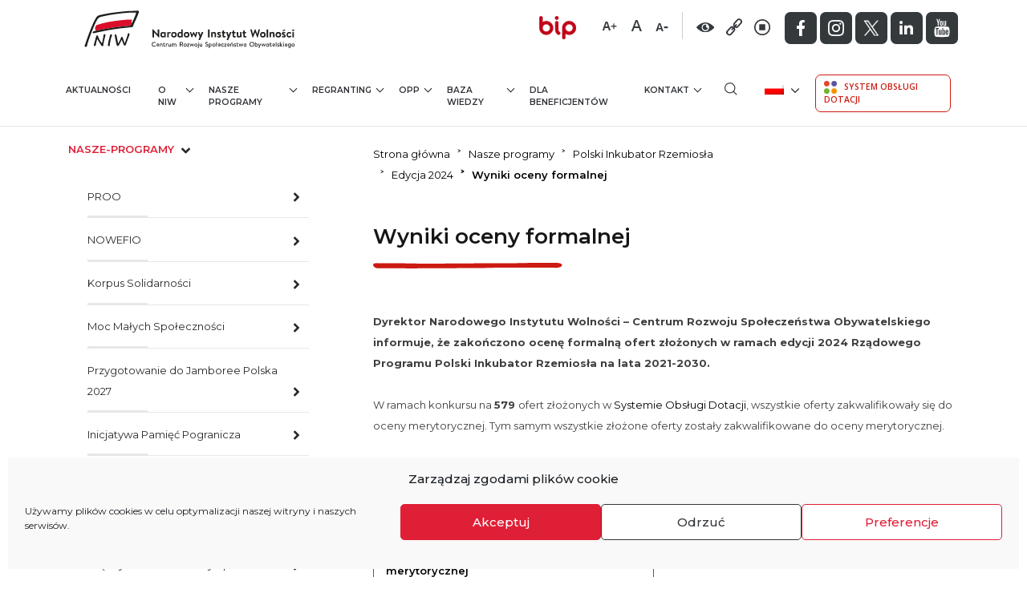

--- FILE ---
content_type: text/html; charset=UTF-8
request_url: https://niw.gov.pl/nasze-programy/polski-inkubator-rzemiosla/edycja-2024-pir/wyniki-oceny-formalnej/
body_size: 35113
content:
<!DOCTYPE html>
<html lang="pl-PL" prefix="og: https://ogp.me/ns#">
<head>
	<meta charset="UTF-8">
	<meta name="viewport" content="width=device-width, initial-scale=1, shrink-to-fit=no">
	<link rel="profile" href="https://gmpg.org/xfn/11">

	<script> var ajaxurl = 'https://niw.gov.pl/wp-admin/admin-ajax.php'; </script><link rel="alternate" hreflang="pl" href="https://niw.gov.pl/nasze-programy/polski-inkubator-rzemiosla/edycja-2024-pir/wyniki-oceny-formalnej/" />
<link rel="alternate" hreflang="x-default" href="https://niw.gov.pl/nasze-programy/polski-inkubator-rzemiosla/edycja-2024-pir/wyniki-oceny-formalnej/" />

<!-- Optymalizacja wyszukiwarek według Rank Math - https://rankmath.com/ -->
<title>Wyniki oceny formalnej - Narodowy Instytut Wolności</title><link rel="preload" as="style" href="https://fonts.googleapis.com/css2?family=Montserrat%3Awght%40300%3B400%3B500%3B600%3B700%3B800&#038;ver=6.9&#038;family=Open+Sans%3Awght%40300%3B400%3B600&#038;ver=6.9&#038;display=swap" /><link rel="stylesheet" href="https://fonts.googleapis.com/css2?family=Montserrat%3Awght%40300%3B400%3B500%3B600%3B700%3B800&#038;ver=6.9&#038;family=Open+Sans%3Awght%40300%3B400%3B600&#038;ver=6.9&#038;display=swap" media="print" onload="this.media='all'" /><noscript><link rel="stylesheet" href="https://fonts.googleapis.com/css2?family=Montserrat%3Awght%40300%3B400%3B500%3B600%3B700%3B800&#038;ver=6.9&#038;family=Open+Sans%3Awght%40300%3B400%3B600&#038;ver=6.9&#038;display=swap" /></noscript>
<meta name="description" content="Dyrektor Narodowego Instytutu Wolności – Centrum Rozwoju Społeczeństwa Obywatelskiego informuje, że zakończono ocenę formalną ofert złożonych w ramach edycji"/>
<meta name="robots" content="follow, index, max-snippet:-1, max-video-preview:-1, max-image-preview:large"/>
<link rel="canonical" href="https://niw.gov.pl/nasze-programy/polski-inkubator-rzemiosla/edycja-2024-pir/wyniki-oceny-formalnej/" />
<meta property="og:locale" content="pl_PL" />
<meta property="og:type" content="article" />
<meta property="og:title" content="Wyniki oceny formalnej - Narodowy Instytut Wolności" />
<meta property="og:description" content="Dyrektor Narodowego Instytutu Wolności – Centrum Rozwoju Społeczeństwa Obywatelskiego informuje, że zakończono ocenę formalną ofert złożonych w ramach edycji" />
<meta property="og:url" content="https://niw.gov.pl/nasze-programy/polski-inkubator-rzemiosla/edycja-2024-pir/wyniki-oceny-formalnej/" />
<meta property="og:site_name" content="Narodowy Instytut Wolności" />
<meta property="og:updated_time" content="2023-10-24T12:55:08+01:00" />
<meta property="article:published_time" content="2023-10-12T12:54:59+01:00" />
<meta property="article:modified_time" content="2023-10-24T12:55:08+01:00" />
<meta name="twitter:card" content="summary_large_image" />
<meta name="twitter:title" content="Wyniki oceny formalnej - Narodowy Instytut Wolności" />
<meta name="twitter:description" content="Dyrektor Narodowego Instytutu Wolności – Centrum Rozwoju Społeczeństwa Obywatelskiego informuje, że zakończono ocenę formalną ofert złożonych w ramach edycji" />
<meta name="twitter:label1" content="Czas czytania" />
<meta name="twitter:data1" content="Mniej niż minuta" />
<script type="application/ld+json" class="rank-math-schema">{"@context":"https://schema.org","@graph":[{"@type":"Organization","@id":"https://niw.gov.pl/#organization","name":"Narodowy Instytut Wolnosci","url":"https://niw.gov.pl","logo":{"@type":"ImageObject","@id":"https://niw.gov.pl/#logo","url":"https://niw.gov.pl/wp-content/uploads/2021/03/logo.png","contentUrl":"https://niw.gov.pl/wp-content/uploads/2021/03/logo.png","caption":"Narodowy Instytut Wolnosci","inLanguage":"pl-PL","width":"271","height":"56"}},{"@type":"WebSite","@id":"https://niw.gov.pl/#website","url":"https://niw.gov.pl","name":"Narodowy Instytut Wolnosci","publisher":{"@id":"https://niw.gov.pl/#organization"},"inLanguage":"pl-PL"},{"@type":"WebPage","@id":"https://niw.gov.pl/nasze-programy/polski-inkubator-rzemiosla/edycja-2024-pir/wyniki-oceny-formalnej/#webpage","url":"https://niw.gov.pl/nasze-programy/polski-inkubator-rzemiosla/edycja-2024-pir/wyniki-oceny-formalnej/","name":"Wyniki oceny formalnej - Narodowy Instytut Wolno\u015bci","datePublished":"2023-10-12T12:54:59+01:00","dateModified":"2023-10-24T12:55:08+01:00","isPartOf":{"@id":"https://niw.gov.pl/#website"},"inLanguage":"pl-PL"},{"@type":"Person","@id":"https://niw.gov.pl/author/maciej-jankowski/","name":"Maciej Jankowski","url":"https://niw.gov.pl/author/maciej-jankowski/","image":{"@type":"ImageObject","@id":"https://secure.gravatar.com/avatar/16a0f6b4ba56b32f80a5023dda176cfa16794cb21745bf5382d14df1f4f277e3?s=96&amp;d=mm&amp;r=g","url":"https://secure.gravatar.com/avatar/16a0f6b4ba56b32f80a5023dda176cfa16794cb21745bf5382d14df1f4f277e3?s=96&amp;d=mm&amp;r=g","caption":"Maciej Jankowski","inLanguage":"pl-PL"},"worksFor":{"@id":"https://niw.gov.pl/#organization"}},{"@type":"Article","headline":"Wyniki oceny formalnej - Narodowy Instytut Wolno\u015bci","keywords":"PIR,ocena formalna,edycja 2024","datePublished":"2023-10-12T12:54:59+01:00","dateModified":"2023-10-24T12:55:08+01:00","author":{"@id":"https://niw.gov.pl/author/maciej-jankowski/","name":"Maciej Jankowski"},"publisher":{"@id":"https://niw.gov.pl/#organization"},"description":"Dyrektor Narodowego Instytutu Wolno\u015bci \u2013 Centrum Rozwoju Spo\u0142ecze\u0144stwa Obywatelskiego informuje, \u017ce zako\u0144czono ocen\u0119 formaln\u0105 ofert z\u0142o\u017conych w ramach edycji","name":"Wyniki oceny formalnej - Narodowy Instytut Wolno\u015bci","@id":"https://niw.gov.pl/nasze-programy/polski-inkubator-rzemiosla/edycja-2024-pir/wyniki-oceny-formalnej/#richSnippet","isPartOf":{"@id":"https://niw.gov.pl/nasze-programy/polski-inkubator-rzemiosla/edycja-2024-pir/wyniki-oceny-formalnej/#webpage"},"inLanguage":"pl-PL","mainEntityOfPage":{"@id":"https://niw.gov.pl/nasze-programy/polski-inkubator-rzemiosla/edycja-2024-pir/wyniki-oceny-formalnej/#webpage"}}]}</script>
<!-- /Wtyczka Rank Math WordPress SEO -->

<link rel='dns-prefetch' href='//static.addtoany.com' />
<link rel='dns-prefetch' href='//use.fontawesome.com' />
<link rel='dns-prefetch' href='//fonts.googleapis.com' />
<link href='https://fonts.gstatic.com' crossorigin rel='preconnect' />
<link rel="alternate" type="application/rss+xml" title="Narodowy Instytut Wolności &raquo; Kanał z wpisami" href="https://niw.gov.pl/feed/" />
<link rel="alternate" type="application/rss+xml" title="Narodowy Instytut Wolności &raquo; Kanał z komentarzami" href="https://niw.gov.pl/comments/feed/" />
<link rel="alternate" title="oEmbed (JSON)" type="application/json+oembed" href="https://niw.gov.pl/wp-json/oembed/1.0/embed?url=https%3A%2F%2Fniw.gov.pl%2Fnasze-programy%2Fpolski-inkubator-rzemiosla%2Fedycja-2024-pir%2Fwyniki-oceny-formalnej%2F" />
<link rel="alternate" title="oEmbed (XML)" type="text/xml+oembed" href="https://niw.gov.pl/wp-json/oembed/1.0/embed?url=https%3A%2F%2Fniw.gov.pl%2Fnasze-programy%2Fpolski-inkubator-rzemiosla%2Fedycja-2024-pir%2Fwyniki-oceny-formalnej%2F&#038;format=xml" />
<style id='wp-img-auto-sizes-contain-inline-css'>
img:is([sizes=auto i],[sizes^="auto," i]){contain-intrinsic-size:3000px 1500px}
/*# sourceURL=wp-img-auto-sizes-contain-inline-css */
</style>
<style id='wp-emoji-styles-inline-css'>

	img.wp-smiley, img.emoji {
		display: inline !important;
		border: none !important;
		box-shadow: none !important;
		height: 1em !important;
		width: 1em !important;
		margin: 0 0.07em !important;
		vertical-align: -0.1em !important;
		background: none !important;
		padding: 0 !important;
	}
/*# sourceURL=wp-emoji-styles-inline-css */
</style>
<style id='font-awesome-svg-styles-default-inline-css'>
.svg-inline--fa {
  display: inline-block;
  height: 1em;
  overflow: visible;
  vertical-align: -.125em;
}
/*# sourceURL=font-awesome-svg-styles-default-inline-css */
</style>
<link data-minify="1" rel='stylesheet' id='font-awesome-svg-styles-css' href='https://niw.gov.pl/wp-content/cache/min/1/wp-content/uploads/font-awesome/v6.5.2/css/svg-with-js.css?ver=1768393856' media='all' />
<style id='font-awesome-svg-styles-inline-css'>
   .wp-block-font-awesome-icon svg::before,
   .wp-rich-text-font-awesome-icon svg::before {content: unset;}
/*# sourceURL=font-awesome-svg-styles-inline-css */
</style>
<link rel='stylesheet' id='foobox-free-min-css' href='https://niw.gov.pl/wp-content/plugins/foobox-image-lightbox/free/css/foobox.free.min.css?ver=2.7.35' media='all' />
<link data-minify="1" rel='stylesheet' id='sbttb-fonts-css' href='https://niw.gov.pl/wp-content/cache/min/1/wp-content/plugins/smooth-back-to-top-button/assets/css/sbttb-fonts.css?ver=1768393856' media='all' />
<link data-minify="1" rel='stylesheet' id='sbttb-style-css' href='https://niw.gov.pl/wp-content/cache/min/1/wp-content/plugins/smooth-back-to-top-button/assets/css/smooth-back-to-top-button.css?ver=1768393856' media='all' />
<link data-minify="1" rel='stylesheet' id='bodhi-svgs-attachment-css' href='https://niw.gov.pl/wp-content/cache/min/1/wp-content/plugins/svg-support/css/svgs-attachment.css?ver=1768393856' media='all' />
<link rel='stylesheet' id='sps_front_css-css' href='https://niw.gov.pl/wp-content/plugins/sync-post-with-other-site/assets/css/sps_front_style.css?rand=811&#038;ver=1.9.1' media='all' />
<link rel='stylesheet' id='wpml-legacy-dropdown-click-0-css' href='https://niw.gov.pl/wp-content/plugins/sitepress-multilingual-cms/templates/language-switchers/legacy-dropdown-click/style.min.css?ver=1' media='all' />
<link rel='stylesheet' id='cmplz-general-css' href='https://niw.gov.pl/wp-content/plugins/complianz-gdpr/assets/css/cookieblocker.min.css?ver=1767334354' media='all' />


<link data-minify="1" rel='stylesheet' id='niw-bootstrap-css' href='https://niw.gov.pl/wp-content/cache/min/1/wp-content/themes/niw/css/bootstrap.css?ver=1768393856' media='all' />
<link data-minify="1" rel='stylesheet' id='niw-styles-css' href='https://niw.gov.pl/wp-content/cache/min/1/wp-content/themes/niw/css/style.css?ver=1768393856' media='all' />
<link data-minify="1" rel='stylesheet' id='niw-responsive-css' href='https://niw.gov.pl/wp-content/cache/min/1/wp-content/themes/niw/css/responsive.css?ver=1768393856' media='all' />
<link data-minify="1" rel='stylesheet' id='niw-all-css' href='https://niw.gov.pl/wp-content/cache/min/1/wp-content/themes/niw/css/all.css?ver=1768393856' media='all' />
<link data-minify="1" rel='stylesheet' id='niw-menu-css' href='https://niw.gov.pl/wp-content/cache/min/1/wp-content/themes/niw/css/menu.css?ver=1768393856' media='all' />
<link data-minify="1" rel='stylesheet' id='niw-magnific-css-css' href='https://niw.gov.pl/wp-content/cache/min/1/wp-content/themes/niw/magnific-popup/css/magnific-popup.css?ver=1768393856' media='all' />
<link rel='stylesheet' id='owl-carousel-css-css' href='https://niw.gov.pl/wp-content/themes/niw/css/owl.carousel.min.css?ver=cc5a79dc60f7540992a73780061b6267' media='all' />
<link data-minify="1" rel='stylesheet' id='owl-theme-carousel-css-css' href='https://niw.gov.pl/wp-content/cache/min/1/wp-content/themes/niw/css/owl.css?ver=1768393856' media='all' />
<link data-minify="1" rel='stylesheet' id='sidebar-accordion-css-css' href='https://niw.gov.pl/wp-content/cache/min/1/wp-content/themes/niw/css/sidebar-accordion.css?ver=1768393856' media='all' />
<link data-minify="1" rel='stylesheet' id='niw-contrast-css' href='https://niw.gov.pl/wp-content/cache/min/1/wp-content/themes/niw/css/contrast.css?ver=1768393856' media='all' />
<link data-minify="1" rel='stylesheet' id='eventCalendar-css-css' href='https://niw.gov.pl/wp-content/cache/min/1/wp-content/themes/niw/eventCalendar/css/eventCalendar.css?ver=1768393856' media='all' />
<link data-minify="1" rel='stylesheet' id='eventCalendar-responsive-css-css' href='https://niw.gov.pl/wp-content/cache/min/1/wp-content/themes/niw/eventCalendar/css/eventCalendar_theme_responsive.css?ver=1768393857' media='all' />
<link data-minify="1" rel='stylesheet' id='font-awesome-official-css' href='https://niw.gov.pl/wp-content/cache/min/1/releases/v6.5.2/css/all.css?ver=1768393857' media='all' crossorigin="anonymous" />
<link data-minify="1" rel='stylesheet' id='js_composer_front-css' href='https://niw.gov.pl/wp-content/cache/min/1/wp-content/plugins/js_composer/assets/css/js_composer.min.css?ver=1768393857' media='all' />
<link data-minify="1" rel='stylesheet' id='nfinity-newsletter-css' href='https://niw.gov.pl/wp-content/cache/min/1/wp-content/plugins/nfinity-newsletter/public/css/nfinity-newsletter-public.css?ver=1768393857' media='all' />
<link rel='stylesheet' id='addtoany-css' href='https://niw.gov.pl/wp-content/plugins/add-to-any/addtoany.min.css?ver=1.16' media='all' />
<link data-minify="1" rel='stylesheet' id='font-awesome-official-v4shim-css' href='https://niw.gov.pl/wp-content/cache/min/1/releases/v6.5.2/css/v4-shims.css?ver=1768393857' media='all' crossorigin="anonymous" />
<script id="addtoany-core-js-before">
window.a2a_config=window.a2a_config||{};a2a_config.callbacks=[];a2a_config.overlays=[];a2a_config.templates={};a2a_localize = {
	Share: "Share",
	Save: "Save",
	Subscribe: "Subscribe",
	Email: "Email",
	Bookmark: "Bookmark",
	ShowAll: "Show all",
	ShowLess: "Show less",
	FindServices: "Find service(s)",
	FindAnyServiceToAddTo: "Instantly find any service to add to",
	PoweredBy: "Powered by",
	ShareViaEmail: "Share via email",
	SubscribeViaEmail: "Subscribe via email",
	BookmarkInYourBrowser: "Bookmark in your browser",
	BookmarkInstructions: "Press Ctrl+D or \u2318+D to bookmark this page",
	AddToYourFavorites: "Add to your favorites",
	SendFromWebOrProgram: "Send from any email address or email program",
	EmailProgram: "Email program",
	More: "More&#8230;",
	ThanksForSharing: "Thanks for sharing!",
	ThanksForFollowing: "Thanks for following!"
};

a2a_config.icon_color="#dd4d4d";
a2a_config.color_bg = "FFFFFF";
a2a_config.color_main = "D7E5ED";
a2a_config.color_border = "DF1F36";
a2a_config.color_link_text = "DF1F36";
a2a_config.color_link_text_hover = "333333";

//# sourceURL=addtoany-core-js-before
</script>
<script defer src="https://static.addtoany.com/menu/page.js" id="addtoany-core-js"></script>
<script src="https://niw.gov.pl/wp-includes/js/jquery/jquery.min.js?ver=3.7.1" id="jquery-core-js"></script>
<script id="jquery-migrate-js-before">
temp_jm_logconsole = window.console.log; window.console.log=null;
//# sourceURL=jquery-migrate-js-before
</script>
<script src="https://niw.gov.pl/wp-includes/js/jquery/jquery-migrate.min.js?ver=3.4.1" id="jquery-migrate-js"></script>
<script id="jquery-migrate-js-after">
window.console.log=temp_jm_logconsole;
//# sourceURL=jquery-migrate-js-after
</script>
<script defer src="https://niw.gov.pl/wp-content/plugins/add-to-any/addtoany.min.js?ver=1.1" id="addtoany-jquery-js"></script>
<script src="https://niw.gov.pl/wp-content/plugins/sitepress-multilingual-cms/templates/language-switchers/legacy-dropdown-click/script.min.js?ver=1" id="wpml-legacy-dropdown-click-0-js"></script>
<script data-minify="1" src="https://niw.gov.pl/wp-content/cache/min/1/releases/v5.0.6/js/all.js?ver=1768393857" id="niw-fontawesome-js"></script>
<script id="nfinity-newsletter-js-extra">
var un = {"ajax_url":"https://niw.gov.pl/wp-admin/admin-ajax.php"};
//# sourceURL=nfinity-newsletter-js-extra
</script>
<script data-minify="1" src="https://niw.gov.pl/wp-content/cache/min/1/wp-content/plugins/nfinity-newsletter/public/js/nfinity-newsletter-public.js?ver=1768393857" id="nfinity-newsletter-js"></script>
<script id="foobox-free-min-js-before">
/* Run FooBox FREE (v2.7.35) */
var FOOBOX = window.FOOBOX = {
	ready: true,
	disableOthers: false,
	o: {wordpress: { enabled: true }, countMessage:'image %index of %total', captions: { dataTitle: ["captionTitle","title"], dataDesc: ["captionDesc","description"] }, rel: '', excludes:'.fbx-link,.nofoobox,.nolightbox,a[href*="pinterest.com/pin/create/button/"]', affiliate : { enabled: false }},
	selectors: [
		".foogallery-container.foogallery-lightbox-foobox", ".foogallery-container.foogallery-lightbox-foobox-free", ".gallery", ".wp-block-gallery", ".wp-caption", ".wp-block-image", "a:has(img[class*=wp-image-])", ".foobox"
	],
	pre: function( $ ){
		// Custom JavaScript (Pre)
		
	},
	post: function( $ ){
		// Custom JavaScript (Post)
		
		// Custom Captions Code
		
	},
	custom: function( $ ){
		// Custom Extra JS
		
	}
};
//# sourceURL=foobox-free-min-js-before
</script>
<script src="https://niw.gov.pl/wp-content/plugins/foobox-image-lightbox/free/js/foobox.free.min.js?ver=2.7.35" id="foobox-free-min-js"></script>
<link rel="https://api.w.org/" href="https://niw.gov.pl/wp-json/" /><link rel="alternate" title="JSON" type="application/json" href="https://niw.gov.pl/wp-json/wp/v2/pages/53346" /><link rel="EditURI" type="application/rsd+xml" title="RSD" href="https://niw.gov.pl/xmlrpc.php?rsd" />
<meta name="generator" content="WPML ver:4.8.6 stt:1,40;" />

            <style type="text/css">
                .progress-wrap {
                    bottom: 50px;
                    height: 46px;
                    width: 46px;
                    border-radius: 46px;
                    background-color: #0000;
                    box-shadow: inset 0 0 0 2px #cccccc;
                }

                .progress-wrap.btn-left-side {
                    left: 50px;
                }

                .progress-wrap.btn-right-side {
                    right: 50px;
                }

				.progress-wrap.btn-center {
					inset-inline: 0;
					margin-inline: auto;
				}

                .progress-wrap::after {
                    width: 46px;
                    height: 46px;
                    color: #1f2029;
                    font-size: 24px;
                    content: '\e900';
                    line-height: 46px;
                }

                .progress-wrap:hover::after {
                    color: #1f2029;
                }

                .progress-wrap svg.progress-circle path {
                    stroke: #1f2029;
                    stroke-width: 4px;
                }

                
                
                
            </style>

						<style>.cmplz-hidden {
					display: none !important;
				}</style><meta name="mobile-web-app-capable" content="yes">
<meta name="apple-mobile-web-app-capable" content="yes">
<meta name="apple-mobile-web-app-title" content="Narodowy Instytut Wolności - Centrum Rozwoju Społeczeństwa Obywatelskiego">
<style>.recentcomments a{display:inline !important;padding:0 !important;margin:0 !important;}</style><meta name="generator" content="Powered by WPBakery Page Builder - drag and drop page builder for WordPress."/>
<script type="text/plain" data-service="google-analytics" data-category="statistics" id="google_gtagjs" data-cmplz-src="https://www.googletagmanager.com/gtag/js?id=G-RV1B8NNZJM" async></script>
<script id="google_gtagjs-inline">
window.dataLayer = window.dataLayer || [];function gtag(){dataLayer.push(arguments);}gtag('js', new Date());gtag('config', 'G-RV1B8NNZJM', {} );
</script>
<link rel="icon" href="https://niw.gov.pl/wp-content/uploads/2021/04/cropped-favicon-32x32.jpg" sizes="32x32" />
<link rel="icon" href="https://niw.gov.pl/wp-content/uploads/2021/04/cropped-favicon-192x192.jpg" sizes="192x192" />
<link rel="apple-touch-icon" href="https://niw.gov.pl/wp-content/uploads/2021/04/cropped-favicon-180x180.jpg" />
<meta name="msapplication-TileImage" content="https://niw.gov.pl/wp-content/uploads/2021/04/cropped-favicon-270x270.jpg" />
		<style id="wp-custom-css">
			.bot_nav h3 {
color: #282B2D;
    text-decoration: none;
    display: block;
    padding-top: 40px;
    padding-bottom: 8px;
    text-align: left;
    font-weight: 600;
    font-size: 0.813rem;
    text-transform: uppercase;
}


.page-link.current {
	    z-index: 1;
    color: #df1f36;
    background-color: #fff;
    border: 1px solid #df1f36;
}

.eventCalendar-daysList li.eventCalendar-dayWithEvents a::before {
	
    color:red!important;
}

.eventCalendar-dayWithEvents {
	background: none!important;

}



.owl-carousel  .owl-dots {
	text-align:left !important;
	margin-left:10px;
	margin-right:auto;
	margin-top:40px;
}
.owl-carousel  .owl-dot {
    background: none repeat scroll 0 0 red !important;
    border-radius: 20px;
    display: block;
    height: 14px;
    margin: 5px 7px;
    opacity: 01;
    width: 14px;
	
	display:inline-block;
}

.owl-carousel  .owl-dot.active {
 background: none repeat scroll 0 0 white !important;
	 background-color: #FFFFFF;
   border: 3px solid #DF1F36;
}

.page-id-47 .red_but_sec {
	    margin-top: -30px!important;
}


.news_sec:hover{
		
	background-color:#F7F8FA;

}

.news_box1:hover{
		
	background-color:#F7F8FA;

}

.download_box span img {
	
	padding-right:5px;
	
}

@media only screen and (min-width: 1601px) {
.form-control {
    height: calc(2.25rem + 4px);

}
}

.download_box img:hover{
 filter: none;
      -webkit-filter: grayscale(1);
      -webkit-transform: scale(1);	
	
}

.white-popup .textwidget h4 {
	margin-bottom:30px!important;
	
}

.printomatictext:hover {
    text-decoration:none!important;
}
.mfp-bg {
	
	opacity: 0.3!important;
}

.wpcf7-not-valid-tip {
	
	color:red;
	margin-bottom:30px!important;
	margin-top:-20px;
	font-weight:600;

	
}

.wpcf7 form .wpcf7-response-output {
    margin: 3em 0.5em 1em!important;
    padding: 0.2em 1em;
    border: 2px solid #00a0d2;
}

.pagination .next {
    margin-left: 0;
    background-color: #df1f36;
    color: #fff;
    border: 1px solid #df1f36;
}

.pagination .prev {
    margin-left: 0;
    background-color: #df1f36;
    color: #fff;
    border: 1px solid #df1f36;
}

/* table */
table, th, td {
	border: 1px solid #D6D6D6;
}


@media only screen and (min-width: 1600px) {
.side_nav a, .side_nav label {
    padding-right: 30px!important;
}
	
	.news_img img {
		
		
	/*height:250px!important;*/
		height:auto!important;
	width:100%;
		border: 1px solid #cccccc;
	
}
}

.news_img img {
	/*height:170px;*/
	height:auto!important;
	width:100%;
	border: 1px solid #cccccc;
	
}
.dropdown-item {
    white-space: normal!important;
}


@media only screen and (max-width: 767px) {
.management {
    flex-direction: column;
}
.management_box_left{ width:100%!important;}

.management_box{width:100%!important;}
}

.oniw_box_text {
    width: 100%;
}


.skip-main {
     position: absolute;
    top: auto;
    width: 1px;
    height: 1px;
    overflow: hidden;
    z-index: -1111111111;
}

a.skip-main:focus, a.skip-main:active {
    color: #fff;
    background-color: #000000;
    left: auto;
    top: auto;
    width: 30%;
    height: auto;
    overflow: auto;
    margin: 10px 35%;
    padding: 15px;
    border-radius: 25px;
    border: 4px solid red!important;
    text-align: center;
    font-size: 1.2em;
    z-index: 1111111111;
}

.thumbnail-component .text {
		min-height:130px;
}

.greynew {
    background-color: #B7B7B8!important;
}

/* /opp/sprawozdania-opp/ block link */

.opp_link a{display: block;
padding: 70px 15px;
margin-bottom: 30px;
font-size: 1.6rem;
line-height: 1.3;
letter-spacing: 1px;
color: #FFF;
background-color: #DF1F36;
border: 1px solid #DF1F36;
border-radius: 7px;
transition: all 1s ease; height:200px;}

.opp_link:hover a {
    background-color: #FFF;
    cursor: pointer;
    color: #DF1F36;
}

@media (orientation:portrait) and (max-width: 360px) {
	.opp_link a {
	font-size: 1.2rem;
	height: 160px;
	}
}

.search_result_box td {
	    padding: 0.50rem!important;
}


.hidden{
	display:none !important;
}

.dotation-search-component-new h3 span {
	     font-style: normal!important;
	
}

.donation-search-pagination {
    display: -ms-flexbox;
    display: flex;
    padding-left: 0;
    list-style: none;
    border-radius: 0.25rem;
}

.donation-search-pagination .next {
    margin-left: 10px;
    background-color: #df1f36;
    color: #fff;
    border: 1px solid #df1f36;
}


.donation-search-pagination .prev {
    margin-right: 10px;
    background-color: #df1f36;
    color: #fff;
    border: 1px solid #df1f36;
}

.page-numbers{
	position: relative;
    display: block;
    margin-left: -1px;
    line-height: 1.25;
    color: #df1f36;
    background-color: #fff;
    border-radius: 7px;
    margin-left: 2px;
    margin-right: 2px;
    border: 1px solid #fff;
    padding: 20px;
    height: 58px;
    width: 68px;
    text-align: center;
}


.page-numbers.current {
    z-index: 1;
    color: #df1f36;
    background-color: #fff;
    border: 1px solid #df1f36;
}

.vc_tta.vc_general .vc_tta-tabs-list {
	display: flex !important;
}

.un-email {
border: 1px solid #DF1F36;
    padding: 15px;
    height: 60px;
    border-top-left-radius: 7px;
    border-bottom-left-radius: 7px;
   
}
.newletter_btn{
   margin-left: -2px!important;
	 width: 100%!important;
}

.group-list {
		padding-top:5px;
	padding-bottom:5px;
}
.checkbox-label{
	margin-top:5px!important;
}

/* Contact Form 7 */
.wpcf7-submit:hover{
	cursor: pointer;
}

/* Compilanz GDPR */
.cc-animate {
transform:none !important;}

.privacy ol {
    list-style-position: outside;
    margin-top: 30px;
    margin-bottom: 30px;
    margin-left: 40px;
    counter-reset: item;
}

.privacy ol li {
    padding-top: 10px;
    padding-bottom: 10px;
    counter-increment: list;
    list-style-type: none;
    position: relative;
    padding-left: 10px;
}

.privacy ol li:before {
    color: #000;
    left: -42px;
    position: absolute;
    text-align: center;
    width: 35px;
    height: 35px;
    background-color: #F1F2F9;
    font-size: 1.125rem;
    padding-top: 6px;
    top: 18px;
    content: counters(item, ".") ".";
    counter-increment: item;
}
.privacy ol li ul li {
    list-style-position: inside;
    list-style-type: none;
}

.privacy ol li ul li::before {
    color: #000;
    left: -12px;
    position: absolute;
    text-align: center;
    width: 10px;
    height: 10px;
    background-color: #F1F2F9;
    font-size: 1.125rem;
    padding-top: 6px;
    top: 18px;
    border-radius: 50%;
    content: counters(item, ".") " ";
    counter-increment: item;
}
.privacy ol li ul {
    margin-top: 15px;
    margin-bottom: 15px;
    counter-reset: item;
}

@-moz-document url-prefix() {
	@media only screen and (min-width:1201px) {
    .navbar-brand {
       width:300px
    }
}
		</style>
		<noscript><style> .wpb_animate_when_almost_visible { opacity: 1; }</style></noscript>
    
  
</head>
<body data-rsssl=1 data-cmplz=1 class="wp-singular page-template page-template-page-templates page-template-nasze_programy_sub_pages page-template-page-templatesnasze_programy_sub_pages-php page page-id-53346 page-child parent-pageid-52039 wp-custom-logo wp-embed-responsive wp-theme-niw group-blog wpb-js-composer js-comp-ver-6.7.0 vc_responsive" itemscope itemtype="http://schema.org/WebSite">

<a href="javascript:void(0)" tabindex="0"  id="skipcontent"
       aria-label="Skip to main content"
       role="link"
       class="skip-main">Przejd&#378; do tre&#347;ci</a>

            <a href="https://niw.gov.pl/?s="
           aria-label="Wyszukiwarka"
           role="link" tabindex="0"  id="Wyszukiwarka"
  class="skip-main">
           Wyszukiwarka         </a>
    
            <a href="/kontakt/"
           aria-label="Contact" tabindex="0"  id="Kontakttab"
  class="skip-main"
           role="link">
           Kontakt         </a>
			
			
	
	
	<script>
	
		jQuery('#skipcontent').click(function() {
    //Event for pushed the video
		
	jQuery('html, body').animate({scrollTop: '250px'}, 800);
	
	jQuery('.breadcrumb-item a').focus()
	
	/*jQuery('html, body').animate({
    scrollTop: ($('.container').first().offset().top)
},500);*/
	
	
	 });
	
	</script>
	
	
	
	



<div class="site" id="page">



<div id="menu_area" class="menu-area fixed-top">
<div class="container">

<a href="https://niw.gov.pl/" class="navbar-brand custom-logo-link" rel="home"><img width="1" height="1" src="https://niw.gov.pl/wp-content/uploads/2021/07/NIW_logoPL_poziom-1.svg" class="img-fluid" alt="NIW logoPL poziom 1" decoding="async" /></a>    

            
             
             <div class="top_right">
             <div class="top_right_logo no_filter">
             
            </div>
             <div class="top_right_logo">
             <a href="https://niw.gov.pl/bip/"><img width="46" height="29" src="https://niw.gov.pl/wp-content/uploads/2021/04/right_logo3.png" class="image wp-image-624  attachment-full size-full" alt="Biuletyn Informacji Publicznej Narodowego Instytutu Wolności" style="max-width: 100%; height: auto;" decoding="async" /></a>              </div>
              
              <div class="fontsize-switcher"> 
              
               <a href="javascript:void(0)" title="duza czcionka" class="fonts-big-js"><img src="https://niw.gov.pl/wp-content/themes/niw/images/A+.png" alt="duza czcionka"></a>
                <a href="javascript:void(0)" title="srodkowa czcionka" class="fonts-middle-js"><img src="https://niw.gov.pl/wp-content/themes/niw/images/A.png" alt="srodkowa czcionka"></a>
                 <a href="javascript:void(0)" title="mala czcionka" class="fonts-small-js"><img src="https://niw.gov.pl/wp-content/themes/niw/images/A-.png" alt="mala czcionka"></a>
                 
               </div>
         
         <div class="action-icons"><a href="javascript:void(0)" class="contrast-js" title="Zmie&#324; kontrast "> <img src="https://niw.gov.pl/wp-content/themes/niw/images/contrast.png" alt="Zmie&#324; kontrast" title="Zmie&#324; kontrast"></a><a href="javascript:void(0)" class="underline-js" title="W&#322;&#261;cz/Wy&#322;&#261;cz podkre&#347;lenie link&oacute;w"><img src="https://niw.gov.pl/wp-content/themes/niw/images/Link.png" alt="W&#322;&#261;cz/Wy&#322;&#261;cz podkre&#347;lenie link&oacute;w"></a><a href="javascript:void(0)" id="stopSlider" class="stopSlider" title="Zatrzymaj/Wzn&oacute;w animacj&#281"><img id="carouselimgtop" src="https://niw.gov.pl/wp-content/themes/niw/images/Stop.png" alt="Zatrzymaj/Wzn&oacute;w animacj&#281"></a></div>

<div class="social no_mobile_new">
<ul>
<div class="textwidget custom-html-widget"><li><a href="https://www.facebook.com/narodowyinstytutwolnosci" target="_blank"><img src="https://niw.gov.pl/wp-content/themes/niw/images/facebook.png" alt="Facebook"></a></li>
<li><a href="https://www.instagram.com/niwcrso/" target="_blank"> <img src="https://niw.gov.pl/wp-content/themes/niw/images/instragram.png" alt="Instagram"></a></li>
	<li> <a href="https://x.com/niwcrso" target="_blank"><img src="https://niw.gov.pl/wp-content/themes/niw/images/twitter2.png" alt="Twitter"></a></li>
<li> <a href="https://www.linkedin.com/company/narodowy-instytut-wolno%C5%9Bci" target="_blank"><img src="https://niw.gov.pl/wp-content/themes/niw//images/linkedin.png" alt="Linkedin"></a></li>
<li> <a href="https://www.youtube.com/channel/UC7UbLDTgpd-1zIo8whidLwQ" target="_blank"><img src="https://niw.gov.pl/wp-content/themes/niw/images/you tube.png" alt="YouTube"></a></li></div>
</ul>
</div>   
				 
              
             </div>
</div>
<div class="clr"></div>
    <div class="container">
        <div class="row">
            <nav class="navbar navbar-light navbar-expand-lg mainmenu">
           
                
                        <div class="no_desktop_new">
                        
                        <button class="navbar-toggler" type="button" title="Toggle navigation" data-toggle="collapse" data-target="#navbarSupportedContent" aria-controls="navbarSupportedContent" aria-expanded="false" aria-label="Toggle navigation">
                <span class="navbar-toggler-icon"></span>
                </button>
                
                
               				<div class="collapse navbar-collapse " id="navbarSupportedContent" > 
                            <ul id="menu-main-menu" class="navbar-nav mr-auto"><li itemscope="itemscope" itemtype="https://www.schema.org/SiteNavigationElement" id="menu-item-25" class="menu-item menu-item-type-post_type menu-item-object-page menu-item-li menu-item-25 nav-item"> <a title="Aktualności" href="https://niw.gov.pl/aktualnosci/">Aktualności</a></li>
<li itemscope="itemscope" itemtype="https://www.schema.org/SiteNavigationElement" id="menu-item-26" class="menu-item menu-item-type-post_type menu-item-object-page menu-item-has-children dropdown menu-item-li menu-item-26 nav-item"><p class="mobileSubMenu caret" id="menu-item-dropdown-26" data-target="smenu-26"></p> <a title="O NIW" href="https://niw.gov.pl/o-niw/">O NIW</a>
<ul class="dropdown-menu"   id='smenu-26'>
	<li itemscope="itemscope" itemtype="https://www.schema.org/SiteNavigationElement" id="menu-item-65844" class="menu-item menu-item-type-post_type menu-item-object-page menu-item-65844 nav-item"> <a title="Doroczna Konferencja NIW-CRSO" href="https://niw.gov.pl/doroczna-konferencja-niw-crso/">Doroczna Konferencja NIW-CRSO</a></li>
	<li itemscope="itemscope" itemtype="https://www.schema.org/SiteNavigationElement" id="menu-item-15857" class="menu-item menu-item-type-post_type menu-item-object-page menu-item-15857 nav-item"> <a title="Nasze Wartości" href="https://niw.gov.pl/o-niw/nasze-wartosci/">Nasze Wartości</a></li>
	<li itemscope="itemscope" itemtype="https://www.schema.org/SiteNavigationElement" id="menu-item-32" class="menu-item menu-item-type-post_type menu-item-object-page menu-item-32 nav-item"> <a title="Dyrekcja" href="https://niw.gov.pl/o-niw/dyrekcja/">Dyrekcja</a></li>
	<li itemscope="itemscope" itemtype="https://www.schema.org/SiteNavigationElement" id="menu-item-31" class="menu-item menu-item-type-post_type menu-item-object-page menu-item-has-children dropdown menu-item-31 nav-item"><p class="caret mobileSubMenu submenu" data-target="smenu-31" id="menu-item-dropdown-31"></p> <a title="Rada NIW" href="https://niw.gov.pl/o-niw/rada-narodowego-instytutu-wolnosci/">Rada NIW</a>
	<ul class="submenu dropdown-menu"   id='smenu-31'>
		<li itemscope="itemscope" itemtype="https://www.schema.org/SiteNavigationElement" id="menu-item-15520" class="menu-item menu-item-type-post_type menu-item-object-page menu-item-15520 nav-item"> <a title="Skład Rady NIW" href="https://niw.gov.pl/o-niw/rada-narodowego-instytutu-wolnosci/sklad-rady-niw-crso/">Skład Rady NIW</a></li>
		<li itemscope="itemscope" itemtype="https://www.schema.org/SiteNavigationElement" id="menu-item-15521" class="menu-item menu-item-type-post_type menu-item-object-page menu-item-15521 nav-item"> <a title="Dokumenty Rady" href="https://niw.gov.pl/o-niw/rada-narodowego-instytutu-wolnosci/dokumenty-rady/">Dokumenty Rady</a></li>
	</ul>
</li>
	<li itemscope="itemscope" itemtype="https://www.schema.org/SiteNavigationElement" id="menu-item-30" class="menu-item menu-item-type-post_type menu-item-object-page menu-item-has-children dropdown menu-item-30 nav-item"><p class="caret mobileSubMenu submenu" data-target="smenu-30" id="menu-item-dropdown-30"></p> <a title="Dokumenty" href="https://niw.gov.pl/o-niw/dokumenty/">Dokumenty</a>
	<ul class="submenu dropdown-menu"   id='smenu-30'>
		<li itemscope="itemscope" itemtype="https://www.schema.org/SiteNavigationElement" id="menu-item-518" class="menu-item menu-item-type-post_type menu-item-object-page menu-item-518 nav-item"> <a title="Akty prawne" href="https://niw.gov.pl/o-niw/dokumenty/akty-prawne/">Akty prawne</a></li>
		<li itemscope="itemscope" itemtype="https://www.schema.org/SiteNavigationElement" id="menu-item-517" class="menu-item menu-item-type-post_type menu-item-object-page menu-item-517 nav-item"> <a title="Dokumenty wewnętrzne i rejestrowe" href="https://niw.gov.pl/o-niw/dokumenty/dokumenty-wewnetrzne-i-rejestrowe/">Dokumenty wewnętrzne i rejestrowe</a></li>
		<li itemscope="itemscope" itemtype="https://www.schema.org/SiteNavigationElement" id="menu-item-516" class="menu-item menu-item-type-post_type menu-item-object-page menu-item-516 nav-item"> <a title="Dokumenty programowe" href="https://niw.gov.pl/o-niw/dokumenty/dokumenty-programowe/">Dokumenty programowe</a></li>
	</ul>
</li>
	<li itemscope="itemscope" itemtype="https://www.schema.org/SiteNavigationElement" id="menu-item-27" class="menu-item menu-item-type-post_type menu-item-object-page menu-item-has-children dropdown menu-item-27 nav-item"><p class="caret mobileSubMenu submenu" data-target="smenu-27" id="menu-item-dropdown-27"></p> <a title="Kariera" href="https://niw.gov.pl/o-niw/kariera/">Kariera</a>
	<ul class="submenu dropdown-menu"   id='smenu-27'>
		<li itemscope="itemscope" itemtype="https://www.schema.org/SiteNavigationElement" id="menu-item-540" class="menu-item menu-item-type-post_type menu-item-object-page menu-item-540 nav-item"> <a title="Rekrutacja" href="https://niw.gov.pl/o-niw/kariera/rekrutacja/">Rekrutacja</a></li>
		<li itemscope="itemscope" itemtype="https://www.schema.org/SiteNavigationElement" id="menu-item-29" class="menu-item menu-item-type-post_type menu-item-object-page menu-item-29 nav-item"> <a title="Praktyki i wolontariat" href="https://niw.gov.pl/o-niw/kariera/praktyki-i-wolontariat/">Praktyki i wolontariat</a></li>
		<li itemscope="itemscope" itemtype="https://www.schema.org/SiteNavigationElement" id="menu-item-28" class="menu-item menu-item-type-post_type menu-item-object-page menu-item-28 nav-item"> <a title="Eksperci" href="https://niw.gov.pl/o-niw/kariera/eksperci/">Eksperci</a></li>
	</ul>
</li>
	<li itemscope="itemscope" itemtype="https://www.schema.org/SiteNavigationElement" id="menu-item-63270" class="menu-item menu-item-type-post_type menu-item-object-page menu-item-63270 nav-item"> <a title="Wykaz wniosków i dotacji" href="https://niw.gov.pl/o-niw/wykaz-wnioskow-i-dotacji/">Wykaz wniosków i dotacji</a></li>
	<li itemscope="itemscope" itemtype="https://www.schema.org/SiteNavigationElement" id="menu-item-63269" class="menu-item menu-item-type-post_type menu-item-object-page menu-item-63269 nav-item"> <a title="Mapa dotacji" href="https://niw.gov.pl/o-niw/mapa-dotacji/">Mapa dotacji</a></li>
</ul>
</li>
<li itemscope="itemscope" itemtype="https://www.schema.org/SiteNavigationElement" id="menu-item-92" class="menu-item menu-item-type-post_type menu-item-object-page current-page-ancestor menu-item-has-children dropdown menu-item-li menu-item-92 nav-item"><p class="mobileSubMenu caret" id="menu-item-dropdown-92" data-target="smenu-92"></p> <a title="Nasze programy" href="https://niw.gov.pl/nasze-programy/">Nasze programy</a>
<ul class="dropdown-menu"   id='smenu-92'>
	<li itemscope="itemscope" itemtype="https://www.schema.org/SiteNavigationElement" id="menu-item-109" class="menu-item menu-item-type-post_type menu-item-object-page menu-item-has-children dropdown menu-item-109 nav-item"><p class="caret mobileSubMenu submenu" data-target="smenu-109" id="menu-item-dropdown-109"></p> <a title="PROO" href="https://niw.gov.pl/nasze-programy/proo/">PROO</a>
	<ul class="submenu dropdown-menu"   id='smenu-109'>
		<li itemscope="itemscope" itemtype="https://www.schema.org/SiteNavigationElement" id="menu-item-65666" class="menu-item menu-item-type-post_type menu-item-object-page menu-item-65666 nav-item"> <a title="Edycja 2026" href="https://niw.gov.pl/nasze-programy/proo/edycja-2026/">Edycja 2026</a></li>
		<li itemscope="itemscope" itemtype="https://www.schema.org/SiteNavigationElement" id="menu-item-59723" class="menu-item menu-item-type-post_type menu-item-object-page menu-item-59723 nav-item"> <a title="Edycja 2025" href="https://niw.gov.pl/nasze-programy/proo/edycja-2025/">Edycja 2025</a></li>
		<li itemscope="itemscope" itemtype="https://www.schema.org/SiteNavigationElement" id="menu-item-51724" class="menu-item menu-item-type-post_type menu-item-object-page menu-item-51724 nav-item"> <a title="Edycja 2024" href="https://niw.gov.pl/nasze-programy/proo/edycja-2024/">Edycja 2024</a></li>
		<li itemscope="itemscope" itemtype="https://www.schema.org/SiteNavigationElement" id="menu-item-47980" class="menu-item menu-item-type-post_type menu-item-object-page menu-item-47980 nav-item"> <a title="Edycja 2023" href="https://niw.gov.pl/nasze-programy/proo/edycja-2023/">Edycja 2023</a></li>
		<li itemscope="itemscope" itemtype="https://www.schema.org/SiteNavigationElement" id="menu-item-47434" class="menu-item menu-item-type-post_type menu-item-object-page menu-item-47434 nav-item"> <a title="Edycje archiwalne" href="https://niw.gov.pl/nasze-programy/proo/edycje-archiwalne/">Edycje archiwalne</a></li>
		<li itemscope="itemscope" itemtype="https://www.schema.org/SiteNavigationElement" id="menu-item-1860" class="menu-item menu-item-type-post_type menu-item-object-page menu-item-1860 nav-item"> <a title="Dokumenty" href="https://niw.gov.pl/nasze-programy/proo/dokumenty/">Dokumenty</a></li>
		<li itemscope="itemscope" itemtype="https://www.schema.org/SiteNavigationElement" id="menu-item-1859" class="menu-item menu-item-type-post_type menu-item-object-page menu-item-1859 nav-item"> <a title="Konsultacje społeczne" href="https://niw.gov.pl/nasze-programy/proo/konsultacje-spoleczne/">Konsultacje społeczne</a></li>
		<li itemscope="itemscope" itemtype="https://www.schema.org/SiteNavigationElement" id="menu-item-1858" class="menu-item menu-item-type-post_type menu-item-object-page menu-item-1858 nav-item"> <a title="Komitet Sterująco-Monitorujący" href="https://niw.gov.pl/nasze-programy/proo/komitet-sterujaco-monitorujacy/">Komitet Sterująco-Monitorujący</a></li>
		<li itemscope="itemscope" itemtype="https://www.schema.org/SiteNavigationElement" id="menu-item-1857" class="menu-item menu-item-type-post_type menu-item-object-page menu-item-1857 nav-item"> <a title="Kontakt" href="https://niw.gov.pl/nasze-programy/proo/kontakt/">Kontakt</a></li>
	</ul>
</li>
	<li itemscope="itemscope" itemtype="https://www.schema.org/SiteNavigationElement" id="menu-item-101" class="menu-item menu-item-type-post_type menu-item-object-page menu-item-has-children dropdown menu-item-101 nav-item"><p class="caret mobileSubMenu submenu" data-target="smenu-101" id="menu-item-dropdown-101"></p> <a title="NOWEFIO" href="https://niw.gov.pl/nasze-programy/nowefio/">NOWEFIO</a>
	<ul class="submenu dropdown-menu"   id='smenu-101'>
		<li itemscope="itemscope" itemtype="https://www.schema.org/SiteNavigationElement" id="menu-item-65665" class="menu-item menu-item-type-post_type menu-item-object-page menu-item-65665 nav-item"> <a title="Edycja 2026" href="https://niw.gov.pl/nasze-programy/nowefio/edycja-2026/">Edycja 2026</a></li>
		<li itemscope="itemscope" itemtype="https://www.schema.org/SiteNavigationElement" id="menu-item-59724" class="menu-item menu-item-type-post_type menu-item-object-page menu-item-59724 nav-item"> <a title="Edycja 2025" href="https://niw.gov.pl/nasze-programy/nowefio/edycja-2025/">Edycja 2025</a></li>
		<li itemscope="itemscope" itemtype="https://www.schema.org/SiteNavigationElement" id="menu-item-51722" class="menu-item menu-item-type-post_type menu-item-object-page menu-item-51722 nav-item"> <a title="Edycja 2024" href="https://niw.gov.pl/nasze-programy/nowefio/edycja-2024-nowefio/">Edycja 2024</a></li>
		<li itemscope="itemscope" itemtype="https://www.schema.org/SiteNavigationElement" id="menu-item-47841" class="menu-item menu-item-type-post_type menu-item-object-page menu-item-47841 nav-item"> <a title="Edycja 2023" href="https://niw.gov.pl/nasze-programy/nowefio/edycja-2023/">Edycja 2023</a></li>
		<li itemscope="itemscope" itemtype="https://www.schema.org/SiteNavigationElement" id="menu-item-60575" class="menu-item menu-item-type-post_type menu-item-object-page menu-item-60575 nav-item"> <a title="Edycje archiwalne" href="https://niw.gov.pl/nasze-programy/nowefio/edycje-archiwalne/">Edycje archiwalne</a></li>
		<li itemscope="itemscope" itemtype="https://www.schema.org/SiteNavigationElement" id="menu-item-21607" class="menu-item menu-item-type-post_type menu-item-object-page menu-item-21607 nav-item"> <a title="Operatorzy Lokalni NOWEFIO" href="https://niw.gov.pl/nasze-programy/nowefio/operatorzy-lokalni-nowefio/">Operatorzy Lokalni NOWEFIO</a></li>
		<li itemscope="itemscope" itemtype="https://www.schema.org/SiteNavigationElement" id="menu-item-15440" class="menu-item menu-item-type-post_type menu-item-object-page menu-item-15440 nav-item"> <a title="Dokumenty" href="https://niw.gov.pl/nasze-programy/nowefio/dokumenty/">Dokumenty</a></li>
		<li itemscope="itemscope" itemtype="https://www.schema.org/SiteNavigationElement" id="menu-item-15444" class="menu-item menu-item-type-post_type menu-item-object-page menu-item-15444 nav-item"> <a title="Konsultacje społeczne" href="https://niw.gov.pl/nasze-programy/nowefio/konsultacje-spoleczne/">Konsultacje społeczne</a></li>
		<li itemscope="itemscope" itemtype="https://www.schema.org/SiteNavigationElement" id="menu-item-15531" class="menu-item menu-item-type-post_type menu-item-object-page menu-item-15531 nav-item"> <a title="Komitet Sterująco-Monitorujący" href="https://niw.gov.pl/nasze-programy/nowefio/komitet-sterujaco-monitorujacy/">Komitet Sterująco-Monitorujący</a></li>
		<li itemscope="itemscope" itemtype="https://www.schema.org/SiteNavigationElement" id="menu-item-15452" class="menu-item menu-item-type-post_type menu-item-object-page menu-item-15452 nav-item"> <a title="Kontakt" href="https://niw.gov.pl/nasze-programy/nowefio/kontakt/">Kontakt</a></li>
	</ul>
</li>
	<li itemscope="itemscope" itemtype="https://www.schema.org/SiteNavigationElement" id="menu-item-94" class="menu-item menu-item-type-post_type menu-item-object-page menu-item-has-children dropdown menu-item-94 nav-item"><p class="caret mobileSubMenu submenu" data-target="smenu-94" id="menu-item-dropdown-94"></p> <a title="Korpus Solidarności" href="https://niw.gov.pl/nasze-programy/korpus-solidarnosci/">Korpus Solidarności</a>
	<ul class="submenu dropdown-menu"   id='smenu-94'>
		<li itemscope="itemscope" itemtype="https://www.schema.org/SiteNavigationElement" id="menu-item-51890" class="menu-item menu-item-type-post_type menu-item-object-page menu-item-51890 nav-item"> <a title="Wsparcie Organizacji Wolontariatu w NGO – WOW w NGO!" href="https://niw.gov.pl/nasze-programy/korpus-solidarnosci/wsparcie-organizacji-wolontariatu-w-ngo-wow-w-ngo/">Wsparcie Organizacji Wolontariatu w NGO – WOW w NGO!</a></li>
		<li itemscope="itemscope" itemtype="https://www.schema.org/SiteNavigationElement" id="menu-item-54858" class="menu-item menu-item-type-post_type menu-item-object-page menu-item-54858 nav-item"> <a title="Konkurs Partnerstwo dla Wolontariatu" href="https://niw.gov.pl/nasze-programy/korpus-solidarnosci/konkurs-partnerstwo-dla-wolontariatu/">Konkurs Partnerstwo dla Wolontariatu</a></li>
		<li itemscope="itemscope" itemtype="https://www.schema.org/SiteNavigationElement" id="menu-item-42602" class="menu-item menu-item-type-post_type menu-item-object-page menu-item-42602 nav-item"> <a title="Konkurs Regionalne Partnerstwo dla Wolontariatu" href="https://niw.gov.pl/nasze-programy/korpus-solidarnosci/konkurs-regionalne-partnerstwo-dla-wolontariatu/">Konkurs Regionalne Partnerstwo dla Wolontariatu</a></li>
		<li itemscope="itemscope" itemtype="https://www.schema.org/SiteNavigationElement" id="menu-item-15453" class="menu-item menu-item-type-post_type menu-item-object-page menu-item-15453 nav-item"> <a title="Konkurs Lokalne Partnerstwo dla Wolontariatu" href="https://niw.gov.pl/nasze-programy/korpus-solidarnosci/lokalne-partnerstwo-dla-wolontariatu/">Konkurs Lokalne Partnerstwo dla Wolontariatu</a></li>
		<li itemscope="itemscope" itemtype="https://www.schema.org/SiteNavigationElement" id="menu-item-42575" class="menu-item menu-item-type-post_type menu-item-object-page menu-item-42575 nav-item"> <a title="System Obsługi Wolontariatu" href="https://niw.gov.pl/nasze-programy/korpus-solidarnosci/system-obslugi-wolontariatu/">System Obsługi Wolontariatu</a></li>
		<li itemscope="itemscope" itemtype="https://www.schema.org/SiteNavigationElement" id="menu-item-42573" class="menu-item menu-item-type-post_type menu-item-object-page menu-item-42573 nav-item"> <a title="„Miejsce przyjazne wolontariuszom”" href="https://niw.gov.pl/nasze-programy/korpus-solidarnosci/miejsce-przyjazne-wolontariuszom/">„Miejsce przyjazne wolontariuszom”</a></li>
		<li itemscope="itemscope" itemtype="https://www.schema.org/SiteNavigationElement" id="menu-item-42565" class="menu-item menu-item-type-post_type menu-item-object-page menu-item-42565 nav-item"> <a title="Karta Wolontariusza" href="https://niw.gov.pl/nasze-programy/korpus-solidarnosci/karta-wolontariusza/">Karta Wolontariusza</a></li>
		<li itemscope="itemscope" itemtype="https://www.schema.org/SiteNavigationElement" id="menu-item-42553" class="menu-item menu-item-type-post_type menu-item-object-page menu-item-42553 nav-item"> <a title="Kontakt" href="https://niw.gov.pl/nasze-programy/korpus-solidarnosci/kontakt/">Kontakt</a></li>
	</ul>
</li>
	<li itemscope="itemscope" itemtype="https://www.schema.org/SiteNavigationElement" id="menu-item-62721" class="menu-item menu-item-type-post_type menu-item-object-page menu-item-has-children dropdown menu-item-62721 nav-item"><p class="caret mobileSubMenu submenu" data-target="smenu-62721" id="menu-item-dropdown-62721"></p> <a title="Moc Małych Społeczności" href="https://niw.gov.pl/nasze-programy/moc-malych-spolecznosci/">Moc Małych Społeczności</a>
	<ul class="submenu dropdown-menu"   id='smenu-62721'>
		<li itemscope="itemscope" itemtype="https://www.schema.org/SiteNavigationElement" id="menu-item-64759" class="menu-item menu-item-type-post_type menu-item-object-page menu-item-64759 nav-item"> <a title="Operatorzy Lokalni MMS" href="https://niw.gov.pl/nasze-programy/moc-malych-spolecznosci/operatorzy-lokalni-mms/">Operatorzy Lokalni MMS</a></li>
		<li itemscope="itemscope" itemtype="https://www.schema.org/SiteNavigationElement" id="menu-item-62722" class="menu-item menu-item-type-post_type menu-item-object-page menu-item-62722 nav-item"> <a title="Kontakt" href="https://niw.gov.pl/nasze-programy/moc-malych-spolecznosci/kontakt/">Kontakt</a></li>
	</ul>
</li>
	<li itemscope="itemscope" itemtype="https://www.schema.org/SiteNavigationElement" id="menu-item-63118" class="menu-item menu-item-type-post_type menu-item-object-page menu-item-has-children dropdown menu-item-63118 nav-item"><p class="caret mobileSubMenu submenu" data-target="smenu-63118" id="menu-item-dropdown-63118"></p> <a title="Przygotowanie do Jamboree Polska 2027" href="https://niw.gov.pl/nasze-programy/przygotowanie-do-jamboree-polska-2027/">Przygotowanie do Jamboree Polska 2027</a>
	<ul class="submenu dropdown-menu"   id='smenu-63118'>
		<li itemscope="itemscope" itemtype="https://www.schema.org/SiteNavigationElement" id="menu-item-63117" class="menu-item menu-item-type-post_type menu-item-object-page menu-item-63117 nav-item"> <a title="Kontakt" href="https://niw.gov.pl/nasze-programy/przygotowanie-do-jamboree-polska-2027/kontakt/">Kontakt</a></li>
	</ul>
</li>
	<li itemscope="itemscope" itemtype="https://www.schema.org/SiteNavigationElement" id="menu-item-63038" class="menu-item menu-item-type-post_type menu-item-object-page menu-item-has-children dropdown menu-item-63038 nav-item"><p class="caret mobileSubMenu submenu" data-target="smenu-63038" id="menu-item-dropdown-63038"></p> <a title="Inicjatywa Pamięć Pogranicza" href="https://niw.gov.pl/nasze-programy/inicjatywa-pamiec-pogranicza/">Inicjatywa Pamięć Pogranicza</a>
	<ul class="submenu dropdown-menu"   id='smenu-63038'>
		<li itemscope="itemscope" itemtype="https://www.schema.org/SiteNavigationElement" id="menu-item-63039" class="menu-item menu-item-type-post_type menu-item-object-page menu-item-63039 nav-item"> <a title="Kontakt" href="https://niw.gov.pl/nasze-programy/inicjatywa-pamiec-pogranicza/kontakt/">Kontakt</a></li>
	</ul>
</li>
	<li itemscope="itemscope" itemtype="https://www.schema.org/SiteNavigationElement" id="menu-item-104" class="menu-item menu-item-type-post_type menu-item-object-page menu-item-has-children dropdown menu-item-104 nav-item"><p class="caret mobileSubMenu submenu" data-target="smenu-104" id="menu-item-dropdown-104"></p> <a title="ROHiS" href="https://niw.gov.pl/nasze-programy/program-wsparcia-harcerstwa/">ROHiS</a>
	<ul class="submenu dropdown-menu"   id='smenu-104'>
		<li itemscope="itemscope" itemtype="https://www.schema.org/SiteNavigationElement" id="menu-item-67381" class="menu-item menu-item-type-post_type menu-item-object-page menu-item-67381 nav-item"> <a title="Edycja 2026" href="https://niw.gov.pl/nasze-programy/program-wsparcia-harcerstwa/edycja-2026/">Edycja 2026</a></li>
		<li itemscope="itemscope" itemtype="https://www.schema.org/SiteNavigationElement" id="menu-item-59865" class="menu-item menu-item-type-post_type menu-item-object-page menu-item-59865 nav-item"> <a title="Edycja 2024.2" href="https://niw.gov.pl/nasze-programy/program-wsparcia-harcerstwa/edycja-2024-2/">Edycja 2024.2</a></li>
		<li itemscope="itemscope" itemtype="https://www.schema.org/SiteNavigationElement" id="menu-item-52288" class="menu-item menu-item-type-post_type menu-item-object-page menu-item-52288 nav-item"> <a title="Edycja 2024" href="https://niw.gov.pl/nasze-programy/program-wsparcia-harcerstwa/edycja-2024/">Edycja 2024</a></li>
		<li itemscope="itemscope" itemtype="https://www.schema.org/SiteNavigationElement" id="menu-item-15459" class="menu-item menu-item-type-post_type menu-item-object-page menu-item-15459 nav-item"> <a title="Edycje archiwalne" href="https://niw.gov.pl/nasze-programy/program-wsparcia-harcerstwa/edycje-archiwalne/">Edycje archiwalne</a></li>
		<li itemscope="itemscope" itemtype="https://www.schema.org/SiteNavigationElement" id="menu-item-105" class="menu-item menu-item-type-post_type menu-item-object-page menu-item-105 nav-item"> <a title="Dokumenty" href="https://niw.gov.pl/nasze-programy/program-wsparcia-harcerstwa/dokumenty/">Dokumenty</a></li>
		<li itemscope="itemscope" itemtype="https://www.schema.org/SiteNavigationElement" id="menu-item-108" class="menu-item menu-item-type-post_type menu-item-object-page menu-item-108 nav-item"> <a title="Konsultacje społeczne" href="https://niw.gov.pl/nasze-programy/program-wsparcia-harcerstwa/konsultacje-spoleczne/">Konsultacje społeczne</a></li>
		<li itemscope="itemscope" itemtype="https://www.schema.org/SiteNavigationElement" id="menu-item-106" class="menu-item menu-item-type-post_type menu-item-object-page menu-item-106 nav-item"> <a title="Komitet Sterująco-Monitorujący" href="https://niw.gov.pl/nasze-programy/program-wsparcia-harcerstwa/komitet-sterujaco-monitorujacy/">Komitet Sterująco-Monitorujący</a></li>
		<li itemscope="itemscope" itemtype="https://www.schema.org/SiteNavigationElement" id="menu-item-107" class="menu-item menu-item-type-post_type menu-item-object-page menu-item-107 nav-item"> <a title="Kontakt" href="https://niw.gov.pl/nasze-programy/program-wsparcia-harcerstwa/kontakt/">Kontakt</a></li>
	</ul>
</li>
	<li itemscope="itemscope" itemtype="https://www.schema.org/SiteNavigationElement" id="menu-item-110" class="menu-item menu-item-type-post_type menu-item-object-page menu-item-has-children dropdown menu-item-110 nav-item"><p class="caret mobileSubMenu submenu" data-target="smenu-110" id="menu-item-dropdown-110"></p> <a title="Uniwersytety Ludowe" href="https://niw.gov.pl/nasze-programy/uniwersytety-ludowe/">Uniwersytety Ludowe</a>
	<ul class="submenu dropdown-menu"   id='smenu-110'>
		<li itemscope="itemscope" itemtype="https://www.schema.org/SiteNavigationElement" id="menu-item-66246" class="menu-item menu-item-type-post_type menu-item-object-page menu-item-66246 nav-item"> <a title="Edycja 2026" href="https://niw.gov.pl/nasze-programy/uniwersytety-ludowe/edycja-2026/">Edycja 2026</a></li>
		<li itemscope="itemscope" itemtype="https://www.schema.org/SiteNavigationElement" id="menu-item-48346" class="menu-item menu-item-type-post_type menu-item-object-page menu-item-48346 nav-item"> <a title="Edycja 2023" href="https://niw.gov.pl/nasze-programy/uniwersytety-ludowe/edycja-2023/">Edycja 2023</a></li>
		<li itemscope="itemscope" itemtype="https://www.schema.org/SiteNavigationElement" id="menu-item-22518" class="menu-item menu-item-type-post_type menu-item-object-page menu-item-22518 nav-item"> <a title="Edycja 2021" href="https://niw.gov.pl/nasze-programy/uniwersytety-ludowe/edycja-2021/">Edycja 2021</a></li>
		<li itemscope="itemscope" itemtype="https://www.schema.org/SiteNavigationElement" id="menu-item-15461" class="menu-item menu-item-type-post_type menu-item-object-page menu-item-15461 nav-item"> <a title="Edycja 2020" href="https://niw.gov.pl/nasze-programy/uniwersytety-ludowe/edycja-2020/">Edycja 2020</a></li>
		<li itemscope="itemscope" itemtype="https://www.schema.org/SiteNavigationElement" id="menu-item-111" class="menu-item menu-item-type-post_type menu-item-object-page menu-item-111 nav-item"> <a title="Dokumenty" href="https://niw.gov.pl/nasze-programy/uniwersytety-ludowe/dokumenty/">Dokumenty</a></li>
		<li itemscope="itemscope" itemtype="https://www.schema.org/SiteNavigationElement" id="menu-item-114" class="menu-item menu-item-type-post_type menu-item-object-page menu-item-114 nav-item"> <a title="Konsultacje społeczne" href="https://niw.gov.pl/nasze-programy/uniwersytety-ludowe/konsultacje-publiczne/">Konsultacje społeczne</a></li>
		<li itemscope="itemscope" itemtype="https://www.schema.org/SiteNavigationElement" id="menu-item-112" class="menu-item menu-item-type-post_type menu-item-object-page menu-item-112 nav-item"> <a title="Komitet Sterująco-Monitorujący" href="https://niw.gov.pl/nasze-programy/uniwersytety-ludowe/komitet-sterujaco-monitorujacy/">Komitet Sterująco-Monitorujący</a></li>
		<li itemscope="itemscope" itemtype="https://www.schema.org/SiteNavigationElement" id="menu-item-113" class="menu-item menu-item-type-post_type menu-item-object-page menu-item-113 nav-item"> <a title="Kontakt" href="https://niw.gov.pl/nasze-programy/uniwersytety-ludowe/kontakt/">Kontakt</a></li>
	</ul>
</li>
	<li itemscope="itemscope" itemtype="https://www.schema.org/SiteNavigationElement" id="menu-item-18082" class="menu-item menu-item-type-post_type menu-item-object-page menu-item-has-children dropdown menu-item-18082 nav-item"><p class="caret mobileSubMenu submenu" data-target="smenu-18082" id="menu-item-dropdown-18082"></p> <a title="Międzynarodowe Domy Spotkań" href="https://niw.gov.pl/nasze-programy/mds/">Międzynarodowe Domy Spotkań</a>
	<ul class="submenu dropdown-menu"   id='smenu-18082'>
		<li itemscope="itemscope" itemtype="https://www.schema.org/SiteNavigationElement" id="menu-item-52290" class="menu-item menu-item-type-post_type menu-item-object-page menu-item-52290 nav-item"> <a title="Edycja 2024" href="https://niw.gov.pl/nasze-programy/mds/edycja-2024-mds/">Edycja 2024</a></li>
		<li itemscope="itemscope" itemtype="https://www.schema.org/SiteNavigationElement" id="menu-item-22930" class="menu-item menu-item-type-post_type menu-item-object-page menu-item-has-children dropdown menu-item-22930 nav-item"><p class="caret mobileSubMenu submenu" data-target="smenu-22930" id="smenu-22930"></p> <a title="Edycja 2021" href="https://niw.gov.pl/nasze-programy/mds/edycja-2021/">Edycja 2021</a>
		<ul class="submenu dropdown-menu"   id='smenu-22930'>
			<li itemscope="itemscope" itemtype="https://www.schema.org/SiteNavigationElement" id="menu-item-23807" class="menu-item menu-item-type-post_type menu-item-object-page menu-item-23807 nav-item"> <a title="Konsultacje społeczne mds" href="https://niw.gov.pl/?page_id=18907">Konsultacje społeczne mds</a></li>
		</ul>
</li>
		<li itemscope="itemscope" itemtype="https://www.schema.org/SiteNavigationElement" id="menu-item-49967" class="menu-item menu-item-type-post_type menu-item-object-page menu-item-49967 nav-item"> <a title="Komitet Sterująco-Monitorujący" href="https://niw.gov.pl/nasze-programy/mds/komitet-sterujaco-monitorujacy/">Komitet Sterująco-Monitorujący</a></li>
		<li itemscope="itemscope" itemtype="https://www.schema.org/SiteNavigationElement" id="menu-item-22953" class="menu-item menu-item-type-post_type menu-item-object-page menu-item-22953 nav-item"> <a title="Dokumenty" href="https://niw.gov.pl/nasze-programy/mds/dokumenty/">Dokumenty</a></li>
	</ul>
</li>
	<li itemscope="itemscope" itemtype="https://www.schema.org/SiteNavigationElement" id="menu-item-19898" class="menu-item menu-item-type-post_type menu-item-object-page current-page-ancestor menu-item-has-children dropdown menu-item-19898 nav-item"><p class="caret mobileSubMenu submenu" data-target="smenu-19898" id="menu-item-dropdown-19898"></p> <a title="Polski Inkubator Rzemiosła" href="https://niw.gov.pl/nasze-programy/polski-inkubator-rzemiosla/">Polski Inkubator Rzemiosła</a>
	<ul class="submenu dropdown-menu"   id='smenu-19898'>
		<li itemscope="itemscope" itemtype="https://www.schema.org/SiteNavigationElement" id="menu-item-52291" class="menu-item menu-item-type-post_type menu-item-object-page current-page-ancestor menu-item-52291 nav-item"> <a title="Edycja 2024" href="https://niw.gov.pl/nasze-programy/polski-inkubator-rzemiosla/edycja-2024-pir/">Edycja 2024</a></li>
		<li itemscope="itemscope" itemtype="https://www.schema.org/SiteNavigationElement" id="menu-item-46018" class="menu-item menu-item-type-post_type menu-item-object-page menu-item-46018 nav-item"> <a title="Edycja 2022" href="https://niw.gov.pl/nasze-programy/polski-inkubator-rzemiosla/edycja-2022/">Edycja 2022</a></li>
		<li itemscope="itemscope" itemtype="https://www.schema.org/SiteNavigationElement" id="menu-item-46005" class="menu-item menu-item-type-post_type menu-item-object-page menu-item-46005 nav-item"> <a title="Edycja 2021" href="https://niw.gov.pl/nasze-programy/polski-inkubator-rzemiosla/edycja-2021/">Edycja 2021</a></li>
		<li itemscope="itemscope" itemtype="https://www.schema.org/SiteNavigationElement" id="menu-item-46001" class="menu-item menu-item-type-post_type menu-item-object-page menu-item-46001 nav-item"> <a title="Dokumenty" href="https://niw.gov.pl/nasze-programy/polski-inkubator-rzemiosla/dokumenty/">Dokumenty</a></li>
		<li itemscope="itemscope" itemtype="https://www.schema.org/SiteNavigationElement" id="menu-item-45997" class="menu-item menu-item-type-post_type menu-item-object-page menu-item-45997 nav-item"> <a title="Konsultacje społeczne" href="https://niw.gov.pl/nasze-programy/polski-inkubator-rzemiosla/konsultacje-spoleczne1/">Konsultacje społeczne</a></li>
		<li itemscope="itemscope" itemtype="https://www.schema.org/SiteNavigationElement" id="menu-item-45994" class="menu-item menu-item-type-post_type menu-item-object-page menu-item-45994 nav-item"> <a title="Komitet Sterująco-Monitorujący" href="https://niw.gov.pl/nasze-programy/polski-inkubator-rzemiosla/komitet-sterujaco-monitorujacy/">Komitet Sterująco-Monitorujący</a></li>
		<li itemscope="itemscope" itemtype="https://www.schema.org/SiteNavigationElement" id="menu-item-45986" class="menu-item menu-item-type-post_type menu-item-object-page menu-item-45986 nav-item"> <a title="Kontakt" href="https://niw.gov.pl/nasze-programy/polski-inkubator-rzemiosla/kontakt/">Kontakt</a></li>
	</ul>
</li>
	<li itemscope="itemscope" itemtype="https://www.schema.org/SiteNavigationElement" id="menu-item-47091" class="menu-item menu-item-type-post_type menu-item-object-page menu-item-has-children dropdown menu-item-47091 nav-item"><p class="caret mobileSubMenu submenu" data-target="smenu-47091" id="menu-item-dropdown-47091"></p> <a title="Organizacje Poradnicze" href="https://niw.gov.pl/nasze-programy/organizacje-poradnicze/">Organizacje Poradnicze</a>
	<ul class="submenu dropdown-menu"   id='smenu-47091'>
		<li itemscope="itemscope" itemtype="https://www.schema.org/SiteNavigationElement" id="menu-item-66245" class="menu-item menu-item-type-post_type menu-item-object-page menu-item-66245 nav-item"> <a title="Edycja 2026" href="https://niw.gov.pl/nasze-programy/organizacje-poradnicze/edycja-2026/">Edycja 2026</a></li>
		<li itemscope="itemscope" itemtype="https://www.schema.org/SiteNavigationElement" id="menu-item-52286" class="menu-item menu-item-type-post_type menu-item-object-page menu-item-52286 nav-item"> <a title="Edycja 2024" href="https://niw.gov.pl/nasze-programy/organizacje-poradnicze/edycja-2024/">Edycja 2024</a></li>
		<li itemscope="itemscope" itemtype="https://www.schema.org/SiteNavigationElement" id="menu-item-47259" class="menu-item menu-item-type-post_type menu-item-object-page menu-item-47259 nav-item"> <a title="Edycja 2022" href="https://niw.gov.pl/nasze-programy/organizacje-poradnicze/edycja-2022/">Edycja 2022</a></li>
		<li itemscope="itemscope" itemtype="https://www.schema.org/SiteNavigationElement" id="menu-item-57372" class="menu-item menu-item-type-post_type menu-item-object-page menu-item-57372 nav-item"> <a title="Operatorzy Lokalni ROP" href="https://niw.gov.pl/nasze-programy/organizacje-poradnicze/operatorzy-lokalni-rop/">Operatorzy Lokalni ROP</a></li>
		<li itemscope="itemscope" itemtype="https://www.schema.org/SiteNavigationElement" id="menu-item-47903" class="menu-item menu-item-type-post_type menu-item-object-page menu-item-47903 nav-item"> <a title="Komitet Sterująco-Monitorujący" href="https://niw.gov.pl/nasze-programy/organizacje-poradnicze/komitet-sterujaco-monitorujacy/">Komitet Sterująco-Monitorujący</a></li>
		<li itemscope="itemscope" itemtype="https://www.schema.org/SiteNavigationElement" id="menu-item-47925" class="menu-item menu-item-type-post_type menu-item-object-page menu-item-47925 nav-item"> <a title="Kontakt" href="https://niw.gov.pl/nasze-programy/organizacje-poradnicze/kontakt/">Kontakt</a></li>
	</ul>
</li>
	<li itemscope="itemscope" itemtype="https://www.schema.org/SiteNavigationElement" id="menu-item-47113" class="menu-item menu-item-type-post_type menu-item-object-page menu-item-has-children dropdown menu-item-47113 nav-item"><p class="caret mobileSubMenu submenu" data-target="smenu-47113" id="menu-item-dropdown-47113"></p> <a title="Fundusz Młodzieżowy" href="https://niw.gov.pl/nasze-programy/fundusz-mlodziezowy/">Fundusz Młodzieżowy</a>
	<ul class="submenu dropdown-menu"   id='smenu-47113'>
		<li itemscope="itemscope" itemtype="https://www.schema.org/SiteNavigationElement" id="menu-item-66243" class="menu-item menu-item-type-post_type menu-item-object-page menu-item-66243 nav-item"> <a title="Edycja 2026" href="https://niw.gov.pl/nasze-programy/fundusz-mlodziezowy/edycja-2026/">Edycja 2026</a></li>
		<li itemscope="itemscope" itemtype="https://www.schema.org/SiteNavigationElement" id="menu-item-52289" class="menu-item menu-item-type-post_type menu-item-object-page menu-item-52289 nav-item"> <a title="Edycja 2024" href="https://niw.gov.pl/nasze-programy/fundusz-mlodziezowy/edycja-2024/">Edycja 2024</a></li>
		<li itemscope="itemscope" itemtype="https://www.schema.org/SiteNavigationElement" id="menu-item-47181" class="menu-item menu-item-type-post_type menu-item-object-page menu-item-47181 nav-item"> <a title="Edycja 2022" href="https://niw.gov.pl/nasze-programy/fundusz-mlodziezowy/edycja-2022/">Edycja 2022</a></li>
		<li itemscope="itemscope" itemtype="https://www.schema.org/SiteNavigationElement" id="menu-item-57373" class="menu-item menu-item-type-post_type menu-item-object-page menu-item-57373 nav-item"> <a title="Operatorzy Lokalni FM" href="https://niw.gov.pl/nasze-programy/fundusz-mlodziezowy/operatorzy-lokalni-fm/">Operatorzy Lokalni FM</a></li>
		<li itemscope="itemscope" itemtype="https://www.schema.org/SiteNavigationElement" id="menu-item-47185" class="menu-item menu-item-type-post_type menu-item-object-page menu-item-47185 nav-item"> <a title="Dokumenty" href="https://niw.gov.pl/nasze-programy/fundusz-mlodziezowy/dokumenty/">Dokumenty</a></li>
		<li itemscope="itemscope" itemtype="https://www.schema.org/SiteNavigationElement" id="menu-item-51856" class="menu-item menu-item-type-post_type menu-item-object-page menu-item-51856 nav-item"> <a title="Komitet Sterująco-Monitorujący" href="https://niw.gov.pl/nasze-programy/fundusz-mlodziezowy/komitet-sterujaco-monitorujacy/">Komitet Sterująco-Monitorujący</a></li>
		<li itemscope="itemscope" itemtype="https://www.schema.org/SiteNavigationElement" id="menu-item-47199" class="menu-item menu-item-type-post_type menu-item-object-page menu-item-47199 nav-item"> <a title="Konsultacje społeczne" href="https://niw.gov.pl/nasze-programy/fundusz-mlodziezowy/konsultacje-spoleczne/">Konsultacje społeczne</a></li>
		<li itemscope="itemscope" itemtype="https://www.schema.org/SiteNavigationElement" id="menu-item-47197" class="menu-item menu-item-type-post_type menu-item-object-page menu-item-47197 nav-item"> <a title="Kontakt" href="https://niw.gov.pl/nasze-programy/fundusz-mlodziezowy/kontakt/">Kontakt</a></li>
	</ul>
</li>
	<li itemscope="itemscope" itemtype="https://www.schema.org/SiteNavigationElement" id="menu-item-64419" class="menu-item menu-item-type-post_type menu-item-object-page menu-item-64419 nav-item"> <a title="Archiwalne programy" href="https://niw.gov.pl/nasze-programy/archiwalne-programy/">Archiwalne programy</a></li>
</ul>
</li>
<li itemscope="itemscope" itemtype="https://www.schema.org/SiteNavigationElement" id="menu-item-57628" class="menu-item menu-item-type-post_type menu-item-object-page menu-item-has-children dropdown menu-item-li menu-item-57628 nav-item"><p class="mobileSubMenu caret" id="menu-item-dropdown-57628" data-target="smenu-57628"></p> <a title="Regranting" href="https://niw.gov.pl/operatorzy-lokalni/">Regranting</a>
<ul class="dropdown-menu"   id='smenu-57628'>
	<li itemscope="itemscope" itemtype="https://www.schema.org/SiteNavigationElement" id="menu-item-64661" class="menu-item menu-item-type-post_type menu-item-object-page menu-item-64661 nav-item"> <a title="Operatorzy Lokalni MMS" href="https://niw.gov.pl/nasze-programy/moc-malych-spolecznosci/operatorzy-lokalni-mms/">Operatorzy Lokalni MMS</a></li>
	<li itemscope="itemscope" itemtype="https://www.schema.org/SiteNavigationElement" id="menu-item-61106" class="menu-item menu-item-type-post_type menu-item-object-page menu-item-61106 nav-item"> <a title="Operatorzy Lokalni NOWEFIO" href="https://niw.gov.pl/nasze-programy/nowefio/operatorzy-lokalni-nowefio/">Operatorzy Lokalni NOWEFIO</a></li>
	<li itemscope="itemscope" itemtype="https://www.schema.org/SiteNavigationElement" id="menu-item-61105" class="menu-item menu-item-type-post_type menu-item-object-page menu-item-61105 nav-item"> <a title="Operatorzy Lokalni FM" href="https://niw.gov.pl/nasze-programy/fundusz-mlodziezowy/operatorzy-lokalni-fm/">Operatorzy Lokalni FM</a></li>
	<li itemscope="itemscope" itemtype="https://www.schema.org/SiteNavigationElement" id="menu-item-61104" class="menu-item menu-item-type-post_type menu-item-object-page menu-item-61104 nav-item"> <a title="Operatorzy Lokalni ROP" href="https://niw.gov.pl/nasze-programy/organizacje-poradnicze/operatorzy-lokalni-rop/">Operatorzy Lokalni ROP</a></li>
</ul>
</li>
<li itemscope="itemscope" itemtype="https://www.schema.org/SiteNavigationElement" id="menu-item-119" class="menu-item menu-item-type-post_type menu-item-object-page menu-item-has-children dropdown menu-item-li menu-item-119 nav-item"><p class="mobileSubMenu caret" id="menu-item-dropdown-119" data-target="smenu-119"></p> <a title="OPP" href="https://niw.gov.pl/opp/">OPP</a>
<ul class="dropdown-menu"   id='smenu-119'>
	<li itemscope="itemscope" itemtype="https://www.schema.org/SiteNavigationElement" id="menu-item-15472" class="menu-item menu-item-type-post_type menu-item-object-page menu-item-15472 nav-item"> <a title="Wykaz OPP – 1,5%" href="https://niw.gov.pl/opp/wykaz-opp/">Wykaz OPP – 1,5%</a></li>
	<li itemscope="itemscope" itemtype="https://www.schema.org/SiteNavigationElement" id="menu-item-15477" class="menu-item menu-item-type-post_type menu-item-object-page menu-item-15477 nav-item"> <a title="Sprawozdania OPP" href="https://niw.gov.pl/opp/sprawozdania-opp/">Sprawozdania OPP</a></li>
	<li itemscope="itemscope" itemtype="https://www.schema.org/SiteNavigationElement" id="menu-item-214" class="menu-item menu-item-type-post_type menu-item-object-page menu-item-has-children dropdown menu-item-214 nav-item"><p class="caret mobileSubMenu submenu" data-target="smenu-214" id="menu-item-dropdown-214"></p> <a title="Baza wiedzy OPP" href="https://niw.gov.pl/opp/baza-wiedzy/">Baza wiedzy OPP</a>
	<ul class="submenu dropdown-menu"   id='smenu-214'>
		<li itemscope="itemscope" itemtype="https://www.schema.org/SiteNavigationElement" id="menu-item-15479" class="menu-item menu-item-type-post_type menu-item-object-page menu-item-15479 nav-item"> <a title="Definicja organizacji pożytku publicznego" href="https://niw.gov.pl/opp/baza-wiedzy/definicja-organizacji-pozytku-publicznego/">Definicja organizacji pożytku publicznego</a></li>
		<li itemscope="itemscope" itemtype="https://www.schema.org/SiteNavigationElement" id="menu-item-15494" class="menu-item menu-item-type-post_type menu-item-object-page menu-item-15494 nav-item"> <a title="Przywileje i obowiązki organizacji pożytku publicznego" href="https://niw.gov.pl/opp/baza-wiedzy/przywileje-i-obowiazki-organizacji-pozytku-publicznego/">Przywileje i obowiązki organizacji pożytku publicznego</a></li>
		<li itemscope="itemscope" itemtype="https://www.schema.org/SiteNavigationElement" id="menu-item-15493" class="menu-item menu-item-type-post_type menu-item-object-page menu-item-15493 nav-item"> <a title="Przydatne linki" href="https://niw.gov.pl/opp/baza-wiedzy/przydatne-linki/">Przydatne linki</a></li>
		<li itemscope="itemscope" itemtype="https://www.schema.org/SiteNavigationElement" id="menu-item-15492" class="menu-item menu-item-type-post_type menu-item-object-page menu-item-15492 nav-item"> <a title="Informacja dot. wydatkowania 1,5% podatku" href="https://niw.gov.pl/opp/baza-wiedzy/informacja-dot-wydatkowania-1-podatku/">Informacja dot. wydatkowania 1,5% podatku</a></li>
		<li itemscope="itemscope" itemtype="https://www.schema.org/SiteNavigationElement" id="menu-item-15491" class="menu-item menu-item-type-post_type menu-item-object-page menu-item-15491 nav-item"> <a title="Akty prawne" href="https://niw.gov.pl/opp/baza-wiedzy/akty-prawne/">Akty prawne</a></li>
		<li itemscope="itemscope" itemtype="https://www.schema.org/SiteNavigationElement" id="menu-item-15490" class="menu-item menu-item-type-post_type menu-item-object-page menu-item-15490 nav-item"> <a title="FAQ" href="https://niw.gov.pl/opp/baza-wiedzy/faq/">FAQ</a></li>
	</ul>
</li>
	<li itemscope="itemscope" itemtype="https://www.schema.org/SiteNavigationElement" id="menu-item-216" class="menu-item menu-item-type-post_type menu-item-object-page menu-item-has-children dropdown menu-item-216 nav-item"><p class="caret mobileSubMenu submenu" data-target="smenu-216" id="menu-item-dropdown-216"></p> <a title="Fundusz Wspierania OPP" href="https://niw.gov.pl/opp/fundusz-wspierania-opp/">Fundusz Wspierania OPP</a>
	<ul class="submenu dropdown-menu"   id='smenu-216'>
		<li itemscope="itemscope" itemtype="https://www.schema.org/SiteNavigationElement" id="menu-item-23607" class="menu-item menu-item-type-post_type menu-item-object-page menu-item-23607 nav-item"> <a title="Otwarty konkurs ofert – FWOPP 2022" href="https://niw.gov.pl/opp/fundusz-wspierania-opp/otwarty-konkurs-ofert-fwopp-2022/">Otwarty konkurs ofert – FWOPP 2022</a></li>
		<li itemscope="itemscope" itemtype="https://www.schema.org/SiteNavigationElement" id="menu-item-50978" class="menu-item menu-item-type-post_type menu-item-object-page menu-item-50978 nav-item"> <a title="Filmy FWOPP 2022" href="https://niw.gov.pl/opp/fundusz-wspierania-opp/otwarty-konkurs-ofert-flimy-fwopp-2022/">Filmy FWOPP 2022</a></li>
		<li itemscope="itemscope" itemtype="https://www.schema.org/SiteNavigationElement" id="menu-item-22123" class="menu-item menu-item-type-post_type menu-item-object-page menu-item-22123 nav-item"> <a title="Konsultacje projektu ogłoszenia" href="https://niw.gov.pl/opp/fundusz-wspierania-opp/konsultacje-projektu-ogloszenia-konkursu-na-realizacje-zadania-w-2022-roku-ze-srodkow-funduszu-wspierania-opp/">Konsultacje projektu ogłoszenia</a></li>
	</ul>
</li>
	<li itemscope="itemscope" itemtype="https://www.schema.org/SiteNavigationElement" id="menu-item-213" class="menu-item menu-item-type-post_type menu-item-object-page menu-item-has-children dropdown menu-item-213 nav-item"><p class="caret mobileSubMenu submenu" data-target="smenu-213" id="menu-item-dropdown-213"></p> <a title="Akty prawne" href="https://niw.gov.pl/opp/akty-prawne/">Akty prawne</a>
	<ul class="submenu dropdown-menu"   id='smenu-213'>
		<li itemscope="itemscope" itemtype="https://www.schema.org/SiteNavigationElement" id="menu-item-15489" class="menu-item menu-item-type-post_type menu-item-object-page menu-item-15489 nav-item"> <a title="Organizacje pozarządowe" href="https://niw.gov.pl/opp/akty-prawne/organizacje-pozarzadowe/">Organizacje pozarządowe</a></li>
		<li itemscope="itemscope" itemtype="https://www.schema.org/SiteNavigationElement" id="menu-item-15484" class="menu-item menu-item-type-post_type menu-item-object-page menu-item-15484 nav-item"> <a title="Sprawozdania" href="https://niw.gov.pl/opp/akty-prawne/sprawozdania/">Sprawozdania</a></li>
		<li itemscope="itemscope" itemtype="https://www.schema.org/SiteNavigationElement" id="menu-item-15483" class="menu-item menu-item-type-post_type menu-item-object-page menu-item-15483 nav-item"> <a title="Kontrola" href="https://niw.gov.pl/opp/akty-prawne/kontrola/">Kontrola</a></li>
		<li itemscope="itemscope" itemtype="https://www.schema.org/SiteNavigationElement" id="menu-item-15482" class="menu-item menu-item-type-post_type menu-item-object-page menu-item-15482 nav-item"> <a title="1,5% podatku dochodowego od osób fizycznych" href="https://niw.gov.pl/opp/akty-prawne/1-podatku-dochodowego-od-osob-fizycznych/">1,5% podatku dochodowego od osób fizycznych</a></li>
		<li itemscope="itemscope" itemtype="https://www.schema.org/SiteNavigationElement" id="menu-item-15481" class="menu-item menu-item-type-post_type menu-item-object-page menu-item-15481 nav-item"> <a title="Nieodpłatne informowanie w publicznych mediach o działalności organizacji pożytku publicznego" href="https://niw.gov.pl/opp/akty-prawne/nieodplatne-informowanie-w-publicznych-mediach-o-dzialalnosci-organizacji-pozytku-publicznego/">Nieodpłatne informowanie w publicznych mediach o działalności organizacji pożytku publicznego</a></li>
		<li itemscope="itemscope" itemtype="https://www.schema.org/SiteNavigationElement" id="menu-item-15480" class="menu-item menu-item-type-post_type menu-item-object-page menu-item-has-children dropdown menu-item-15480 nav-item"><p class="caret mobileSubMenu submenu" data-target="smenu-15480" id="smenu-15480"></p> <a title="Fundusz Wspierania Organizacji Pożytku Publicznego" href="https://niw.gov.pl/opp/akty-prawne/fundusz-wspierania-organizacji-pozytku-publicznego/">Fundusz Wspierania Organizacji Pożytku Publicznego</a>
		<ul class="submenu dropdown-menu"   id='smenu-15480'>
			<li itemscope="itemscope" itemtype="https://www.schema.org/SiteNavigationElement" id="menu-item-22113" class="menu-item menu-item-type-post_type menu-item-object-page menu-item-22113 nav-item"> <a title="Konsultacje projektu ogłoszenia" href="https://niw.gov.pl/opp/fundusz-wspierania-opp/konsultacje-projektu-ogloszenia-konkursu-na-realizacje-zadania-w-2022-roku-ze-srodkow-funduszu-wspierania-opp/">Konsultacje projektu ogłoszenia</a></li>
		</ul>
</li>
	</ul>
</li>
	<li itemscope="itemscope" itemtype="https://www.schema.org/SiteNavigationElement" id="menu-item-49392" class="menu-item menu-item-type-post_type menu-item-object-page menu-item-49392 nav-item"> <a title="Informacja RODO" href="https://niw.gov.pl/opp/informacja-rodo/">Informacja RODO</a></li>
	<li itemscope="itemscope" itemtype="https://www.schema.org/SiteNavigationElement" id="menu-item-217" class="menu-item menu-item-type-post_type menu-item-object-page menu-item-217 nav-item"> <a title="Kontakt" href="https://niw.gov.pl/opp/kontakt/">Kontakt</a></li>
</ul>
</li>
<li itemscope="itemscope" itemtype="https://www.schema.org/SiteNavigationElement" id="menu-item-641" class="menu-item menu-item-type-post_type menu-item-object-page menu-item-has-children dropdown menu-item-li menu-item-641 nav-item"><p class="mobileSubMenu caret" id="menu-item-dropdown-641" data-target="smenu-641"></p> <a title="Baza wiedzy" href="https://niw.gov.pl/baza-wiedzy/">Baza wiedzy</a>
<ul class="dropdown-menu"   id='smenu-641'>
	<li itemscope="itemscope" itemtype="https://www.schema.org/SiteNavigationElement" id="menu-item-653" class="menu-item menu-item-type-post_type menu-item-object-page menu-item-653 nav-item"> <a title="Czytelnia" href="https://niw.gov.pl/baza-wiedzy/czytelnia/">Czytelnia</a></li>
	<li itemscope="itemscope" itemtype="https://www.schema.org/SiteNavigationElement" id="menu-item-15535" class="menu-item menu-item-type-post_type menu-item-object-page menu-item-15535 nav-item"> <a title="Akty prawne" href="https://niw.gov.pl/baza-wiedzy/akty-prawne/">Akty prawne</a></li>
	<li itemscope="itemscope" itemtype="https://www.schema.org/SiteNavigationElement" id="menu-item-651" class="menu-item menu-item-type-post_type menu-item-object-page menu-item-has-children dropdown menu-item-651 nav-item"><p class="caret mobileSubMenu submenu" data-target="smenu-651" id="menu-item-dropdown-651"></p> <a title="Raporty i analizy" href="https://niw.gov.pl/baza-wiedzy/raporty-i-analizy/">Raporty i analizy</a>
	<ul class="submenu dropdown-menu"   id='smenu-651'>
		<li itemscope="itemscope" itemtype="https://www.schema.org/SiteNavigationElement" id="menu-item-15499" class="menu-item menu-item-type-post_type menu-item-object-page menu-item-15499 nav-item"> <a title="Ewaluacje" href="https://niw.gov.pl/baza-wiedzy/raporty-i-analizy/ewaluacje/">Ewaluacje</a></li>
		<li itemscope="itemscope" itemtype="https://www.schema.org/SiteNavigationElement" id="menu-item-15500" class="menu-item menu-item-type-post_type menu-item-object-page menu-item-15500 nav-item"> <a title="Badania" href="https://niw.gov.pl/baza-wiedzy/raporty-i-analizy/badania/">Badania</a></li>
	</ul>
</li>
	<li itemscope="itemscope" itemtype="https://www.schema.org/SiteNavigationElement" id="menu-item-650" class="menu-item menu-item-type-post_type menu-item-object-page menu-item-has-children dropdown menu-item-650 nav-item"><p class="caret mobileSubMenu submenu" data-target="smenu-650" id="menu-item-dropdown-650"></p> <a title="Konkurs na najlepszą pracę magisterską i rozprawę doktorską" href="https://niw.gov.pl/baza-wiedzy/konkurs/">Konkurs na najlepszą pracę magisterską i rozprawę doktorską</a>
	<ul class="submenu dropdown-menu"   id='smenu-650'>
		<li itemscope="itemscope" itemtype="https://www.schema.org/SiteNavigationElement" id="menu-item-63471" class="menu-item menu-item-type-post_type menu-item-object-page menu-item-63471 nav-item"> <a title="Edycja 2025" href="https://niw.gov.pl/baza-wiedzy/konkurs/edycja-2025/">Edycja 2025</a></li>
		<li itemscope="itemscope" itemtype="https://www.schema.org/SiteNavigationElement" id="menu-item-57358" class="menu-item menu-item-type-post_type menu-item-object-page menu-item-57358 nav-item"> <a title="Edycja 2024" href="https://niw.gov.pl/baza-wiedzy/konkurs/edycja-2024/">Edycja 2024</a></li>
		<li itemscope="itemscope" itemtype="https://www.schema.org/SiteNavigationElement" id="menu-item-50784" class="menu-item menu-item-type-post_type menu-item-object-page menu-item-50784 nav-item"> <a title="Edycja 2023" href="https://niw.gov.pl/baza-wiedzy/konkurs/edycja-2023/">Edycja 2023</a></li>
		<li itemscope="itemscope" itemtype="https://www.schema.org/SiteNavigationElement" id="menu-item-44522" class="menu-item menu-item-type-post_type menu-item-object-page menu-item-44522 nav-item"> <a title="Edycja 2022" href="https://niw.gov.pl/baza-wiedzy/konkurs/edycja-2022/">Edycja 2022</a></li>
		<li itemscope="itemscope" itemtype="https://www.schema.org/SiteNavigationElement" id="menu-item-23459" class="menu-item menu-item-type-post_type menu-item-object-page menu-item-23459 nav-item"> <a title="Edycja 2021" href="https://niw.gov.pl/baza-wiedzy/konkurs/edycja2021/">Edycja 2021</a></li>
	</ul>
</li>
	<li itemscope="itemscope" itemtype="https://www.schema.org/SiteNavigationElement" id="menu-item-128" class="menu-item menu-item-type-post_type menu-item-object-page menu-item-has-children dropdown menu-item-128 nav-item"><p class="caret mobileSubMenu submenu" data-target="smenu-128" id="menu-item-dropdown-128"></p> <a title="Akademia NIW" href="https://niw.gov.pl/akademia-niw/">Akademia NIW</a>
	<ul class="submenu dropdown-menu"   id='smenu-128'>
		<li itemscope="itemscope" itemtype="https://www.schema.org/SiteNavigationElement" id="menu-item-15498" class="menu-item menu-item-type-post_type menu-item-object-page menu-item-15498 nav-item"> <a title="Kalendarz szkoleń" href="https://niw.gov.pl/baza-wiedzy/akademia-niw/kalendarz-szkolen/">Kalendarz szkoleń</a></li>
		<li itemscope="itemscope" itemtype="https://www.schema.org/SiteNavigationElement" id="menu-item-202" class="menu-item menu-item-type-post_type menu-item-object-page menu-item-202 nav-item"> <a title="Materiały szkoleniowe" href="https://niw.gov.pl/baza-wiedzy/akademia-niw/materialy-szkoleniowe/">Materiały szkoleniowe</a></li>
	</ul>
</li>
</ul>
</li>
<li itemscope="itemscope" itemtype="https://www.schema.org/SiteNavigationElement" id="menu-item-45625" class="menu-item menu-item-type-post_type menu-item-object-page menu-item-li menu-item-45625 nav-item"> <a title="Dla beneficjentów" href="https://niw.gov.pl/dla-beneficjentow/">Dla beneficjentów</a></li>
<li itemscope="itemscope" itemtype="https://www.schema.org/SiteNavigationElement" id="menu-item-46055" class="menu-item menu-item-type-post_type menu-item-object-page menu-item-has-children dropdown menu-item-li menu-item-46055 nav-item"><p class="mobileSubMenu caret" id="menu-item-dropdown-46055" data-target="smenu-46055"></p> <a title="Kontakt" href="https://niw.gov.pl/kontakt/">Kontakt</a>
<ul class="dropdown-menu"   id='smenu-46055'>
	<li itemscope="itemscope" itemtype="https://www.schema.org/SiteNavigationElement" id="menu-item-57632" class="menu-item menu-item-type-custom menu-item-object-custom menu-item-57632 nav-item"> <a title="Kontakt NIW" href="https://niw.gov.pl/kontakt/">Kontakt NIW</a></li>
	<li itemscope="itemscope" itemtype="https://www.schema.org/SiteNavigationElement" id="menu-item-127" class="menu-item menu-item-type-post_type menu-item-object-page menu-item-has-children dropdown menu-item-127 nav-item"><p class="caret mobileSubMenu submenu" data-target="smenu-127" id="menu-item-dropdown-127"></p> <a title="Kontakt dla mediów" href="https://niw.gov.pl/kontakt/kontakt-dla-mediow/">Kontakt dla mediów</a>
	<ul class="submenu dropdown-menu"   id='smenu-127'>
		<li itemscope="itemscope" itemtype="https://www.schema.org/SiteNavigationElement" id="menu-item-424" class="menu-item menu-item-type-post_type menu-item-object-page menu-item-424 nav-item"> <a title="Materiały do pobrania" href="https://niw.gov.pl/kontakt/kontakt-dla-mediow/materialy-do-pobrania/">Materiały do pobrania</a></li>
	</ul>
</li>
</ul>
</li>
</ul>							
								                       <div class="mob_drop"> 
												             <div class="top_right_logo1">
             <a href="https://niw.gov.pl/bip/"><img width="46" height="29" src="https://niw.gov.pl/wp-content/uploads/2021/04/right_logo3.png" class="image wp-image-624  attachment-full size-full" alt="Biuletyn Informacji Publicznej Narodowego Instytutu Wolności" style="max-width: 100%; height: auto;" decoding="async" /></a>              </div>
														   
														   <div class="dropdown">
                                             
<div class="wpml-ls-sidebars-header-language-switcher wpml-ls wpml-ls-legacy-dropdown-click js-wpml-ls-legacy-dropdown-click">
	<ul role="menu">

		<li class="wpml-ls-slot-header-language-switcher wpml-ls-item wpml-ls-item-pl wpml-ls-current-language wpml-ls-first-item wpml-ls-last-item wpml-ls-item-legacy-dropdown-click" role="none">

			<a href="#" class="js-wpml-ls-item-toggle wpml-ls-item-toggle" role="menuitem" title="Przełącz na Polski">
                                                    <img
            class="wpml-ls-flag"
            src="https://niw.gov.pl/wp-content/plugins/sitepress-multilingual-cms/res/flags/pl.png"
            alt="Polski"
            width=24
            height=15
    /></a>

			<ul class="js-wpml-ls-sub-menu wpml-ls-sub-menu" role="menu">
							</ul>

		</li>

	</ul>
</div>
                                              <!-- <div class="dropdown-toggle drop_language" type="button" data-toggle="dropdown" aria-haspopup="true" aria-expanded="false">
                        <img src="https://niw.gov.pl/wp-content/themes/niw/images/language1.png" alt="language1.png"> 
                          </div>
                          <div class="dropdown-menu drop_language_menu">
                            <a class="dropdown-item" href="#"><img src="https://niw.gov.pl/wp-content/themes/niw/images/language2.png" alt="language2.png"></a>
                          </div>-->
                        </div> </div> 
 

								<a href="https://generator.niw.gov.pl/" target="_blank" class="system12"><button class="system_btn nosp" type="button"> <img src="https://niw.gov.pl/wp-content/themes/niw/images/icon.png" alt="System Obs&#322;ugi Dotacji">&nbsp; System Obs&#322;ugi Dotacji</button>
 </a>
								<div class="social no_desktop_new">
<ul>
<div class="textwidget custom-html-widget"><li><a href="https://www.facebook.com/narodowyinstytutwolnosci" target="_blank"><img src="https://niw.gov.pl/wp-content/themes/niw/images/facebook.png" alt="Facebook"></a></li>
<li><a href="https://www.instagram.com/niwcrso/" target="_blank"> <img src="https://niw.gov.pl/wp-content/themes/niw/images/instragram.png" alt="Instagram"></a></li>
	<li> <a href="https://x.com/niwcrso" target="_blank"><img src="https://niw.gov.pl/wp-content/themes/niw/images/twitter2.png" alt="Twitter"></a></li>
<li> <a href="https://www.linkedin.com/company/narodowy-instytut-wolno%C5%9Bci" target="_blank"><img src="https://niw.gov.pl/wp-content/themes/niw//images/linkedin.png" alt="Linkedin"></a></li>
<li> <a href="https://www.youtube.com/channel/UC7UbLDTgpd-1zIo8whidLwQ" target="_blank"><img src="https://niw.gov.pl/wp-content/themes/niw/images/you tube.png" alt="YouTube"></a></li></div>
</ul>
</div>  						
                            
                            </div> 
              </div> 
                         
                         
                          <div class="no_mobile_new">
                          
                            <div class="collapse navbar-collapse "> 
                                                <ul id="menu-main-menu-1" class="navbar-nav mr-auto"><li itemscope="itemscope" itemtype="https://www.schema.org/SiteNavigationElement" class="menu-item menu-item-type-post_type menu-item-object-page menu-item-li menu-item-25 nav-item"> <a title="Aktualności" href="https://niw.gov.pl/aktualnosci/">Aktualności</a></li>
<li itemscope="itemscope" itemtype="https://www.schema.org/SiteNavigationElement" class="menu-item menu-item-type-post_type menu-item-object-page menu-item-has-children dropdown menu-item-li menu-item-26 nav-item"> <a title="O NIW" href="https://niw.gov.pl/o-niw/">O NIW<span class="caret"></span></a>
<ul class="dropdown-menu"   >
	<li itemscope="itemscope" itemtype="https://www.schema.org/SiteNavigationElement" class="menu-item menu-item-type-post_type menu-item-object-page menu-item-65844 nav-item"> <a title="Doroczna Konferencja NIW-CRSO" href="https://niw.gov.pl/doroczna-konferencja-niw-crso/">Doroczna Konferencja NIW-CRSO</a></li>
	<li itemscope="itemscope" itemtype="https://www.schema.org/SiteNavigationElement" class="menu-item menu-item-type-post_type menu-item-object-page menu-item-15857 nav-item"> <a title="Nasze Wartości" href="https://niw.gov.pl/o-niw/nasze-wartosci/">Nasze Wartości</a></li>
	<li itemscope="itemscope" itemtype="https://www.schema.org/SiteNavigationElement" class="menu-item menu-item-type-post_type menu-item-object-page menu-item-32 nav-item"> <a title="Dyrekcja" href="https://niw.gov.pl/o-niw/dyrekcja/">Dyrekcja</a></li>
	<li itemscope="itemscope" itemtype="https://www.schema.org/SiteNavigationElement" class="menu-item menu-item-type-post_type menu-item-object-page menu-item-has-children dropdown menu-item-31 nav-item"> <a title="Rada NIW" href="https://niw.gov.pl/o-niw/rada-narodowego-instytutu-wolnosci/">Rada NIW<span class="caret_sub"></span></a>
	<ul class="dropdown-menu"   >
		<li itemscope="itemscope" itemtype="https://www.schema.org/SiteNavigationElement" class="menu-item menu-item-type-post_type menu-item-object-page menu-item-15520 nav-item"> <a title="Skład Rady NIW" href="https://niw.gov.pl/o-niw/rada-narodowego-instytutu-wolnosci/sklad-rady-niw-crso/">Skład Rady NIW</a></li>
		<li itemscope="itemscope" itemtype="https://www.schema.org/SiteNavigationElement" class="menu-item menu-item-type-post_type menu-item-object-page menu-item-15521 nav-item"> <a title="Dokumenty Rady" href="https://niw.gov.pl/o-niw/rada-narodowego-instytutu-wolnosci/dokumenty-rady/">Dokumenty Rady</a></li>
	</ul>
</li>
	<li itemscope="itemscope" itemtype="https://www.schema.org/SiteNavigationElement" class="menu-item menu-item-type-post_type menu-item-object-page menu-item-has-children dropdown menu-item-30 nav-item"> <a title="Dokumenty" href="https://niw.gov.pl/o-niw/dokumenty/">Dokumenty<span class="caret_sub"></span></a>
	<ul class="dropdown-menu"   >
		<li itemscope="itemscope" itemtype="https://www.schema.org/SiteNavigationElement" class="menu-item menu-item-type-post_type menu-item-object-page menu-item-518 nav-item"> <a title="Akty prawne" href="https://niw.gov.pl/o-niw/dokumenty/akty-prawne/">Akty prawne</a></li>
		<li itemscope="itemscope" itemtype="https://www.schema.org/SiteNavigationElement" class="menu-item menu-item-type-post_type menu-item-object-page menu-item-517 nav-item"> <a title="Dokumenty wewnętrzne i rejestrowe" href="https://niw.gov.pl/o-niw/dokumenty/dokumenty-wewnetrzne-i-rejestrowe/">Dokumenty wewnętrzne i rejestrowe</a></li>
		<li itemscope="itemscope" itemtype="https://www.schema.org/SiteNavigationElement" class="menu-item menu-item-type-post_type menu-item-object-page menu-item-516 nav-item"> <a title="Dokumenty programowe" href="https://niw.gov.pl/o-niw/dokumenty/dokumenty-programowe/">Dokumenty programowe</a></li>
	</ul>
</li>
	<li itemscope="itemscope" itemtype="https://www.schema.org/SiteNavigationElement" class="menu-item menu-item-type-post_type menu-item-object-page menu-item-has-children dropdown menu-item-27 nav-item"> <a title="Kariera" href="https://niw.gov.pl/o-niw/kariera/">Kariera<span class="caret_sub"></span></a>
	<ul class="dropdown-menu"   >
		<li itemscope="itemscope" itemtype="https://www.schema.org/SiteNavigationElement" class="menu-item menu-item-type-post_type menu-item-object-page menu-item-540 nav-item"> <a title="Rekrutacja" href="https://niw.gov.pl/o-niw/kariera/rekrutacja/">Rekrutacja</a></li>
		<li itemscope="itemscope" itemtype="https://www.schema.org/SiteNavigationElement" class="menu-item menu-item-type-post_type menu-item-object-page menu-item-29 nav-item"> <a title="Praktyki i wolontariat" href="https://niw.gov.pl/o-niw/kariera/praktyki-i-wolontariat/">Praktyki i wolontariat</a></li>
		<li itemscope="itemscope" itemtype="https://www.schema.org/SiteNavigationElement" class="menu-item menu-item-type-post_type menu-item-object-page menu-item-28 nav-item"> <a title="Eksperci" href="https://niw.gov.pl/o-niw/kariera/eksperci/">Eksperci</a></li>
	</ul>
</li>
	<li itemscope="itemscope" itemtype="https://www.schema.org/SiteNavigationElement" class="menu-item menu-item-type-post_type menu-item-object-page menu-item-63270 nav-item"> <a title="Wykaz wniosków i dotacji" href="https://niw.gov.pl/o-niw/wykaz-wnioskow-i-dotacji/">Wykaz wniosków i dotacji</a></li>
	<li itemscope="itemscope" itemtype="https://www.schema.org/SiteNavigationElement" class="menu-item menu-item-type-post_type menu-item-object-page menu-item-63269 nav-item"> <a title="Mapa dotacji" href="https://niw.gov.pl/o-niw/mapa-dotacji/">Mapa dotacji</a></li>
</ul>
</li>
<li itemscope="itemscope" itemtype="https://www.schema.org/SiteNavigationElement" class="menu-item menu-item-type-post_type menu-item-object-page current-page-ancestor menu-item-has-children dropdown menu-item-li menu-item-92 nav-item"> <a title="Nasze programy" href="https://niw.gov.pl/nasze-programy/">Nasze programy<span class="caret"></span></a>
<ul class="dropdown-menu"   >
	<li itemscope="itemscope" itemtype="https://www.schema.org/SiteNavigationElement" class="menu-item menu-item-type-post_type menu-item-object-page menu-item-has-children dropdown menu-item-109 nav-item"> <a title="PROO" href="https://niw.gov.pl/nasze-programy/proo/">PROO<span class="caret_sub"></span></a>
	<ul class="dropdown-menu"   >
		<li itemscope="itemscope" itemtype="https://www.schema.org/SiteNavigationElement" class="menu-item menu-item-type-post_type menu-item-object-page menu-item-65666 nav-item"> <a title="Edycja 2026" href="https://niw.gov.pl/nasze-programy/proo/edycja-2026/">Edycja 2026</a></li>
		<li itemscope="itemscope" itemtype="https://www.schema.org/SiteNavigationElement" class="menu-item menu-item-type-post_type menu-item-object-page menu-item-59723 nav-item"> <a title="Edycja 2025" href="https://niw.gov.pl/nasze-programy/proo/edycja-2025/">Edycja 2025</a></li>
		<li itemscope="itemscope" itemtype="https://www.schema.org/SiteNavigationElement" class="menu-item menu-item-type-post_type menu-item-object-page menu-item-51724 nav-item"> <a title="Edycja 2024" href="https://niw.gov.pl/nasze-programy/proo/edycja-2024/">Edycja 2024</a></li>
		<li itemscope="itemscope" itemtype="https://www.schema.org/SiteNavigationElement" class="menu-item menu-item-type-post_type menu-item-object-page menu-item-47980 nav-item"> <a title="Edycja 2023" href="https://niw.gov.pl/nasze-programy/proo/edycja-2023/">Edycja 2023</a></li>
		<li itemscope="itemscope" itemtype="https://www.schema.org/SiteNavigationElement" class="menu-item menu-item-type-post_type menu-item-object-page menu-item-47434 nav-item"> <a title="Edycje archiwalne" href="https://niw.gov.pl/nasze-programy/proo/edycje-archiwalne/">Edycje archiwalne</a></li>
		<li itemscope="itemscope" itemtype="https://www.schema.org/SiteNavigationElement" class="menu-item menu-item-type-post_type menu-item-object-page menu-item-1860 nav-item"> <a title="Dokumenty" href="https://niw.gov.pl/nasze-programy/proo/dokumenty/">Dokumenty</a></li>
		<li itemscope="itemscope" itemtype="https://www.schema.org/SiteNavigationElement" class="menu-item menu-item-type-post_type menu-item-object-page menu-item-1859 nav-item"> <a title="Konsultacje społeczne" href="https://niw.gov.pl/nasze-programy/proo/konsultacje-spoleczne/">Konsultacje społeczne</a></li>
		<li itemscope="itemscope" itemtype="https://www.schema.org/SiteNavigationElement" class="menu-item menu-item-type-post_type menu-item-object-page menu-item-1858 nav-item"> <a title="Komitet Sterująco-Monitorujący" href="https://niw.gov.pl/nasze-programy/proo/komitet-sterujaco-monitorujacy/">Komitet Sterująco-Monitorujący</a></li>
		<li itemscope="itemscope" itemtype="https://www.schema.org/SiteNavigationElement" class="menu-item menu-item-type-post_type menu-item-object-page menu-item-1857 nav-item"> <a title="Kontakt" href="https://niw.gov.pl/nasze-programy/proo/kontakt/">Kontakt</a></li>
	</ul>
</li>
	<li itemscope="itemscope" itemtype="https://www.schema.org/SiteNavigationElement" class="menu-item menu-item-type-post_type menu-item-object-page menu-item-has-children dropdown menu-item-101 nav-item"> <a title="NOWEFIO" href="https://niw.gov.pl/nasze-programy/nowefio/">NOWEFIO<span class="caret_sub"></span></a>
	<ul class="dropdown-menu"   >
		<li itemscope="itemscope" itemtype="https://www.schema.org/SiteNavigationElement" class="menu-item menu-item-type-post_type menu-item-object-page menu-item-65665 nav-item"> <a title="Edycja 2026" href="https://niw.gov.pl/nasze-programy/nowefio/edycja-2026/">Edycja 2026</a></li>
		<li itemscope="itemscope" itemtype="https://www.schema.org/SiteNavigationElement" class="menu-item menu-item-type-post_type menu-item-object-page menu-item-59724 nav-item"> <a title="Edycja 2025" href="https://niw.gov.pl/nasze-programy/nowefio/edycja-2025/">Edycja 2025</a></li>
		<li itemscope="itemscope" itemtype="https://www.schema.org/SiteNavigationElement" class="menu-item menu-item-type-post_type menu-item-object-page menu-item-51722 nav-item"> <a title="Edycja 2024" href="https://niw.gov.pl/nasze-programy/nowefio/edycja-2024-nowefio/">Edycja 2024</a></li>
		<li itemscope="itemscope" itemtype="https://www.schema.org/SiteNavigationElement" class="menu-item menu-item-type-post_type menu-item-object-page menu-item-47841 nav-item"> <a title="Edycja 2023" href="https://niw.gov.pl/nasze-programy/nowefio/edycja-2023/">Edycja 2023</a></li>
		<li itemscope="itemscope" itemtype="https://www.schema.org/SiteNavigationElement" class="menu-item menu-item-type-post_type menu-item-object-page menu-item-60575 nav-item"> <a title="Edycje archiwalne" href="https://niw.gov.pl/nasze-programy/nowefio/edycje-archiwalne/">Edycje archiwalne</a></li>
		<li itemscope="itemscope" itemtype="https://www.schema.org/SiteNavigationElement" class="menu-item menu-item-type-post_type menu-item-object-page menu-item-21607 nav-item"> <a title="Operatorzy Lokalni NOWEFIO" href="https://niw.gov.pl/nasze-programy/nowefio/operatorzy-lokalni-nowefio/">Operatorzy Lokalni NOWEFIO</a></li>
		<li itemscope="itemscope" itemtype="https://www.schema.org/SiteNavigationElement" class="menu-item menu-item-type-post_type menu-item-object-page menu-item-15440 nav-item"> <a title="Dokumenty" href="https://niw.gov.pl/nasze-programy/nowefio/dokumenty/">Dokumenty</a></li>
		<li itemscope="itemscope" itemtype="https://www.schema.org/SiteNavigationElement" class="menu-item menu-item-type-post_type menu-item-object-page menu-item-15444 nav-item"> <a title="Konsultacje społeczne" href="https://niw.gov.pl/nasze-programy/nowefio/konsultacje-spoleczne/">Konsultacje społeczne</a></li>
		<li itemscope="itemscope" itemtype="https://www.schema.org/SiteNavigationElement" class="menu-item menu-item-type-post_type menu-item-object-page menu-item-15531 nav-item"> <a title="Komitet Sterująco-Monitorujący" href="https://niw.gov.pl/nasze-programy/nowefio/komitet-sterujaco-monitorujacy/">Komitet Sterująco-Monitorujący</a></li>
		<li itemscope="itemscope" itemtype="https://www.schema.org/SiteNavigationElement" class="menu-item menu-item-type-post_type menu-item-object-page menu-item-15452 nav-item"> <a title="Kontakt" href="https://niw.gov.pl/nasze-programy/nowefio/kontakt/">Kontakt</a></li>
	</ul>
</li>
	<li itemscope="itemscope" itemtype="https://www.schema.org/SiteNavigationElement" class="menu-item menu-item-type-post_type menu-item-object-page menu-item-has-children dropdown menu-item-94 nav-item"> <a title="Korpus Solidarności" href="https://niw.gov.pl/nasze-programy/korpus-solidarnosci/">Korpus Solidarności<span class="caret_sub"></span></a>
	<ul class="dropdown-menu"   >
		<li itemscope="itemscope" itemtype="https://www.schema.org/SiteNavigationElement" class="menu-item menu-item-type-post_type menu-item-object-page menu-item-51890 nav-item"> <a title="Wsparcie Organizacji Wolontariatu w NGO – WOW w NGO!" href="https://niw.gov.pl/nasze-programy/korpus-solidarnosci/wsparcie-organizacji-wolontariatu-w-ngo-wow-w-ngo/">Wsparcie Organizacji Wolontariatu w NGO – WOW w NGO!</a></li>
		<li itemscope="itemscope" itemtype="https://www.schema.org/SiteNavigationElement" class="menu-item menu-item-type-post_type menu-item-object-page menu-item-54858 nav-item"> <a title="Konkurs Partnerstwo dla Wolontariatu" href="https://niw.gov.pl/nasze-programy/korpus-solidarnosci/konkurs-partnerstwo-dla-wolontariatu/">Konkurs Partnerstwo dla Wolontariatu</a></li>
		<li itemscope="itemscope" itemtype="https://www.schema.org/SiteNavigationElement" class="menu-item menu-item-type-post_type menu-item-object-page menu-item-42602 nav-item"> <a title="Konkurs Regionalne Partnerstwo dla Wolontariatu" href="https://niw.gov.pl/nasze-programy/korpus-solidarnosci/konkurs-regionalne-partnerstwo-dla-wolontariatu/">Konkurs Regionalne Partnerstwo dla Wolontariatu</a></li>
		<li itemscope="itemscope" itemtype="https://www.schema.org/SiteNavigationElement" class="menu-item menu-item-type-post_type menu-item-object-page menu-item-15453 nav-item"> <a title="Konkurs Lokalne Partnerstwo dla Wolontariatu" href="https://niw.gov.pl/nasze-programy/korpus-solidarnosci/lokalne-partnerstwo-dla-wolontariatu/">Konkurs Lokalne Partnerstwo dla Wolontariatu</a></li>
		<li itemscope="itemscope" itemtype="https://www.schema.org/SiteNavigationElement" class="menu-item menu-item-type-post_type menu-item-object-page menu-item-42575 nav-item"> <a title="System Obsługi Wolontariatu" href="https://niw.gov.pl/nasze-programy/korpus-solidarnosci/system-obslugi-wolontariatu/">System Obsługi Wolontariatu</a></li>
		<li itemscope="itemscope" itemtype="https://www.schema.org/SiteNavigationElement" class="menu-item menu-item-type-post_type menu-item-object-page menu-item-42573 nav-item"> <a title="„Miejsce przyjazne wolontariuszom”" href="https://niw.gov.pl/nasze-programy/korpus-solidarnosci/miejsce-przyjazne-wolontariuszom/">„Miejsce przyjazne wolontariuszom”</a></li>
		<li itemscope="itemscope" itemtype="https://www.schema.org/SiteNavigationElement" class="menu-item menu-item-type-post_type menu-item-object-page menu-item-42565 nav-item"> <a title="Karta Wolontariusza" href="https://niw.gov.pl/nasze-programy/korpus-solidarnosci/karta-wolontariusza/">Karta Wolontariusza</a></li>
		<li itemscope="itemscope" itemtype="https://www.schema.org/SiteNavigationElement" class="menu-item menu-item-type-post_type menu-item-object-page menu-item-42553 nav-item"> <a title="Kontakt" href="https://niw.gov.pl/nasze-programy/korpus-solidarnosci/kontakt/">Kontakt</a></li>
	</ul>
</li>
	<li itemscope="itemscope" itemtype="https://www.schema.org/SiteNavigationElement" class="menu-item menu-item-type-post_type menu-item-object-page menu-item-has-children dropdown menu-item-62721 nav-item"> <a title="Moc Małych Społeczności" href="https://niw.gov.pl/nasze-programy/moc-malych-spolecznosci/">Moc Małych Społeczności<span class="caret_sub"></span></a>
	<ul class="dropdown-menu"   >
		<li itemscope="itemscope" itemtype="https://www.schema.org/SiteNavigationElement" class="menu-item menu-item-type-post_type menu-item-object-page menu-item-64759 nav-item"> <a title="Operatorzy Lokalni MMS" href="https://niw.gov.pl/nasze-programy/moc-malych-spolecznosci/operatorzy-lokalni-mms/">Operatorzy Lokalni MMS</a></li>
		<li itemscope="itemscope" itemtype="https://www.schema.org/SiteNavigationElement" class="menu-item menu-item-type-post_type menu-item-object-page menu-item-62722 nav-item"> <a title="Kontakt" href="https://niw.gov.pl/nasze-programy/moc-malych-spolecznosci/kontakt/">Kontakt</a></li>
	</ul>
</li>
	<li itemscope="itemscope" itemtype="https://www.schema.org/SiteNavigationElement" class="menu-item menu-item-type-post_type menu-item-object-page menu-item-has-children dropdown menu-item-63118 nav-item"> <a title="Przygotowanie do Jamboree Polska 2027" href="https://niw.gov.pl/nasze-programy/przygotowanie-do-jamboree-polska-2027/">Przygotowanie do Jamboree Polska 2027<span class="caret_sub"></span></a>
	<ul class="dropdown-menu"   >
		<li itemscope="itemscope" itemtype="https://www.schema.org/SiteNavigationElement" class="menu-item menu-item-type-post_type menu-item-object-page menu-item-63117 nav-item"> <a title="Kontakt" href="https://niw.gov.pl/nasze-programy/przygotowanie-do-jamboree-polska-2027/kontakt/">Kontakt</a></li>
	</ul>
</li>
	<li itemscope="itemscope" itemtype="https://www.schema.org/SiteNavigationElement" class="menu-item menu-item-type-post_type menu-item-object-page menu-item-has-children dropdown menu-item-63038 nav-item"> <a title="Inicjatywa Pamięć Pogranicza" href="https://niw.gov.pl/nasze-programy/inicjatywa-pamiec-pogranicza/">Inicjatywa Pamięć Pogranicza<span class="caret_sub"></span></a>
	<ul class="dropdown-menu"   >
		<li itemscope="itemscope" itemtype="https://www.schema.org/SiteNavigationElement" class="menu-item menu-item-type-post_type menu-item-object-page menu-item-63039 nav-item"> <a title="Kontakt" href="https://niw.gov.pl/nasze-programy/inicjatywa-pamiec-pogranicza/kontakt/">Kontakt</a></li>
	</ul>
</li>
	<li itemscope="itemscope" itemtype="https://www.schema.org/SiteNavigationElement" class="menu-item menu-item-type-post_type menu-item-object-page menu-item-has-children dropdown menu-item-104 nav-item"> <a title="ROHiS" href="https://niw.gov.pl/nasze-programy/program-wsparcia-harcerstwa/">ROHiS<span class="caret_sub"></span></a>
	<ul class="dropdown-menu"   >
		<li itemscope="itemscope" itemtype="https://www.schema.org/SiteNavigationElement" class="menu-item menu-item-type-post_type menu-item-object-page menu-item-67381 nav-item"> <a title="Edycja 2026" href="https://niw.gov.pl/nasze-programy/program-wsparcia-harcerstwa/edycja-2026/">Edycja 2026</a></li>
		<li itemscope="itemscope" itemtype="https://www.schema.org/SiteNavigationElement" class="menu-item menu-item-type-post_type menu-item-object-page menu-item-59865 nav-item"> <a title="Edycja 2024.2" href="https://niw.gov.pl/nasze-programy/program-wsparcia-harcerstwa/edycja-2024-2/">Edycja 2024.2</a></li>
		<li itemscope="itemscope" itemtype="https://www.schema.org/SiteNavigationElement" class="menu-item menu-item-type-post_type menu-item-object-page menu-item-52288 nav-item"> <a title="Edycja 2024" href="https://niw.gov.pl/nasze-programy/program-wsparcia-harcerstwa/edycja-2024/">Edycja 2024</a></li>
		<li itemscope="itemscope" itemtype="https://www.schema.org/SiteNavigationElement" class="menu-item menu-item-type-post_type menu-item-object-page menu-item-15459 nav-item"> <a title="Edycje archiwalne" href="https://niw.gov.pl/nasze-programy/program-wsparcia-harcerstwa/edycje-archiwalne/">Edycje archiwalne</a></li>
		<li itemscope="itemscope" itemtype="https://www.schema.org/SiteNavigationElement" class="menu-item menu-item-type-post_type menu-item-object-page menu-item-105 nav-item"> <a title="Dokumenty" href="https://niw.gov.pl/nasze-programy/program-wsparcia-harcerstwa/dokumenty/">Dokumenty</a></li>
		<li itemscope="itemscope" itemtype="https://www.schema.org/SiteNavigationElement" class="menu-item menu-item-type-post_type menu-item-object-page menu-item-108 nav-item"> <a title="Konsultacje społeczne" href="https://niw.gov.pl/nasze-programy/program-wsparcia-harcerstwa/konsultacje-spoleczne/">Konsultacje społeczne</a></li>
		<li itemscope="itemscope" itemtype="https://www.schema.org/SiteNavigationElement" class="menu-item menu-item-type-post_type menu-item-object-page menu-item-106 nav-item"> <a title="Komitet Sterująco-Monitorujący" href="https://niw.gov.pl/nasze-programy/program-wsparcia-harcerstwa/komitet-sterujaco-monitorujacy/">Komitet Sterująco-Monitorujący</a></li>
		<li itemscope="itemscope" itemtype="https://www.schema.org/SiteNavigationElement" class="menu-item menu-item-type-post_type menu-item-object-page menu-item-107 nav-item"> <a title="Kontakt" href="https://niw.gov.pl/nasze-programy/program-wsparcia-harcerstwa/kontakt/">Kontakt</a></li>
	</ul>
</li>
	<li itemscope="itemscope" itemtype="https://www.schema.org/SiteNavigationElement" class="menu-item menu-item-type-post_type menu-item-object-page menu-item-has-children dropdown menu-item-110 nav-item"> <a title="Uniwersytety Ludowe" href="https://niw.gov.pl/nasze-programy/uniwersytety-ludowe/">Uniwersytety Ludowe<span class="caret_sub"></span></a>
	<ul class="dropdown-menu"   >
		<li itemscope="itemscope" itemtype="https://www.schema.org/SiteNavigationElement" class="menu-item menu-item-type-post_type menu-item-object-page menu-item-66246 nav-item"> <a title="Edycja 2026" href="https://niw.gov.pl/nasze-programy/uniwersytety-ludowe/edycja-2026/">Edycja 2026</a></li>
		<li itemscope="itemscope" itemtype="https://www.schema.org/SiteNavigationElement" class="menu-item menu-item-type-post_type menu-item-object-page menu-item-48346 nav-item"> <a title="Edycja 2023" href="https://niw.gov.pl/nasze-programy/uniwersytety-ludowe/edycja-2023/">Edycja 2023</a></li>
		<li itemscope="itemscope" itemtype="https://www.schema.org/SiteNavigationElement" class="menu-item menu-item-type-post_type menu-item-object-page menu-item-22518 nav-item"> <a title="Edycja 2021" href="https://niw.gov.pl/nasze-programy/uniwersytety-ludowe/edycja-2021/">Edycja 2021</a></li>
		<li itemscope="itemscope" itemtype="https://www.schema.org/SiteNavigationElement" class="menu-item menu-item-type-post_type menu-item-object-page menu-item-15461 nav-item"> <a title="Edycja 2020" href="https://niw.gov.pl/nasze-programy/uniwersytety-ludowe/edycja-2020/">Edycja 2020</a></li>
		<li itemscope="itemscope" itemtype="https://www.schema.org/SiteNavigationElement" class="menu-item menu-item-type-post_type menu-item-object-page menu-item-111 nav-item"> <a title="Dokumenty" href="https://niw.gov.pl/nasze-programy/uniwersytety-ludowe/dokumenty/">Dokumenty</a></li>
		<li itemscope="itemscope" itemtype="https://www.schema.org/SiteNavigationElement" class="menu-item menu-item-type-post_type menu-item-object-page menu-item-114 nav-item"> <a title="Konsultacje społeczne" href="https://niw.gov.pl/nasze-programy/uniwersytety-ludowe/konsultacje-publiczne/">Konsultacje społeczne</a></li>
		<li itemscope="itemscope" itemtype="https://www.schema.org/SiteNavigationElement" class="menu-item menu-item-type-post_type menu-item-object-page menu-item-112 nav-item"> <a title="Komitet Sterująco-Monitorujący" href="https://niw.gov.pl/nasze-programy/uniwersytety-ludowe/komitet-sterujaco-monitorujacy/">Komitet Sterująco-Monitorujący</a></li>
		<li itemscope="itemscope" itemtype="https://www.schema.org/SiteNavigationElement" class="menu-item menu-item-type-post_type menu-item-object-page menu-item-113 nav-item"> <a title="Kontakt" href="https://niw.gov.pl/nasze-programy/uniwersytety-ludowe/kontakt/">Kontakt</a></li>
	</ul>
</li>
	<li itemscope="itemscope" itemtype="https://www.schema.org/SiteNavigationElement" class="menu-item menu-item-type-post_type menu-item-object-page menu-item-has-children dropdown menu-item-18082 nav-item"> <a title="Międzynarodowe Domy Spotkań" href="https://niw.gov.pl/nasze-programy/mds/">Międzynarodowe Domy Spotkań<span class="caret_sub"></span></a>
	<ul class="dropdown-menu"   >
		<li itemscope="itemscope" itemtype="https://www.schema.org/SiteNavigationElement" class="menu-item menu-item-type-post_type menu-item-object-page menu-item-52290 nav-item"> <a title="Edycja 2024" href="https://niw.gov.pl/nasze-programy/mds/edycja-2024-mds/">Edycja 2024</a></li>
		<li itemscope="itemscope" itemtype="https://www.schema.org/SiteNavigationElement" class="menu-item menu-item-type-post_type menu-item-object-page menu-item-has-children dropdown menu-item-22930 nav-item"> <a title="Edycja 2021" href="https://niw.gov.pl/nasze-programy/mds/edycja-2021/">Edycja 2021<span class="caret_sub"></span></a>
		<ul class="dropdown-menu"   >
			<li itemscope="itemscope" itemtype="https://www.schema.org/SiteNavigationElement" class="menu-item menu-item-type-post_type menu-item-object-page menu-item-23807 nav-item"> <a title="Konsultacje społeczne mds" href="https://niw.gov.pl/?page_id=18907">Konsultacje społeczne mds</a></li>
		</ul>
</li>
		<li itemscope="itemscope" itemtype="https://www.schema.org/SiteNavigationElement" class="menu-item menu-item-type-post_type menu-item-object-page menu-item-49967 nav-item"> <a title="Komitet Sterująco-Monitorujący" href="https://niw.gov.pl/nasze-programy/mds/komitet-sterujaco-monitorujacy/">Komitet Sterująco-Monitorujący</a></li>
		<li itemscope="itemscope" itemtype="https://www.schema.org/SiteNavigationElement" class="menu-item menu-item-type-post_type menu-item-object-page menu-item-22953 nav-item"> <a title="Dokumenty" href="https://niw.gov.pl/nasze-programy/mds/dokumenty/">Dokumenty</a></li>
	</ul>
</li>
	<li itemscope="itemscope" itemtype="https://www.schema.org/SiteNavigationElement" class="menu-item menu-item-type-post_type menu-item-object-page current-page-ancestor menu-item-has-children dropdown menu-item-19898 nav-item"> <a title="Polski Inkubator Rzemiosła" href="https://niw.gov.pl/nasze-programy/polski-inkubator-rzemiosla/">Polski Inkubator Rzemiosła<span class="caret_sub"></span></a>
	<ul class="dropdown-menu"   >
		<li itemscope="itemscope" itemtype="https://www.schema.org/SiteNavigationElement" class="menu-item menu-item-type-post_type menu-item-object-page current-page-ancestor menu-item-52291 nav-item"> <a title="Edycja 2024" href="https://niw.gov.pl/nasze-programy/polski-inkubator-rzemiosla/edycja-2024-pir/">Edycja 2024</a></li>
		<li itemscope="itemscope" itemtype="https://www.schema.org/SiteNavigationElement" class="menu-item menu-item-type-post_type menu-item-object-page menu-item-46018 nav-item"> <a title="Edycja 2022" href="https://niw.gov.pl/nasze-programy/polski-inkubator-rzemiosla/edycja-2022/">Edycja 2022</a></li>
		<li itemscope="itemscope" itemtype="https://www.schema.org/SiteNavigationElement" class="menu-item menu-item-type-post_type menu-item-object-page menu-item-46005 nav-item"> <a title="Edycja 2021" href="https://niw.gov.pl/nasze-programy/polski-inkubator-rzemiosla/edycja-2021/">Edycja 2021</a></li>
		<li itemscope="itemscope" itemtype="https://www.schema.org/SiteNavigationElement" class="menu-item menu-item-type-post_type menu-item-object-page menu-item-46001 nav-item"> <a title="Dokumenty" href="https://niw.gov.pl/nasze-programy/polski-inkubator-rzemiosla/dokumenty/">Dokumenty</a></li>
		<li itemscope="itemscope" itemtype="https://www.schema.org/SiteNavigationElement" class="menu-item menu-item-type-post_type menu-item-object-page menu-item-45997 nav-item"> <a title="Konsultacje społeczne" href="https://niw.gov.pl/nasze-programy/polski-inkubator-rzemiosla/konsultacje-spoleczne1/">Konsultacje społeczne</a></li>
		<li itemscope="itemscope" itemtype="https://www.schema.org/SiteNavigationElement" class="menu-item menu-item-type-post_type menu-item-object-page menu-item-45994 nav-item"> <a title="Komitet Sterująco-Monitorujący" href="https://niw.gov.pl/nasze-programy/polski-inkubator-rzemiosla/komitet-sterujaco-monitorujacy/">Komitet Sterująco-Monitorujący</a></li>
		<li itemscope="itemscope" itemtype="https://www.schema.org/SiteNavigationElement" class="menu-item menu-item-type-post_type menu-item-object-page menu-item-45986 nav-item"> <a title="Kontakt" href="https://niw.gov.pl/nasze-programy/polski-inkubator-rzemiosla/kontakt/">Kontakt</a></li>
	</ul>
</li>
	<li itemscope="itemscope" itemtype="https://www.schema.org/SiteNavigationElement" class="menu-item menu-item-type-post_type menu-item-object-page menu-item-has-children dropdown menu-item-47091 nav-item"> <a title="Organizacje Poradnicze" href="https://niw.gov.pl/nasze-programy/organizacje-poradnicze/">Organizacje Poradnicze<span class="caret_sub"></span></a>
	<ul class="dropdown-menu"   >
		<li itemscope="itemscope" itemtype="https://www.schema.org/SiteNavigationElement" class="menu-item menu-item-type-post_type menu-item-object-page menu-item-66245 nav-item"> <a title="Edycja 2026" href="https://niw.gov.pl/nasze-programy/organizacje-poradnicze/edycja-2026/">Edycja 2026</a></li>
		<li itemscope="itemscope" itemtype="https://www.schema.org/SiteNavigationElement" class="menu-item menu-item-type-post_type menu-item-object-page menu-item-52286 nav-item"> <a title="Edycja 2024" href="https://niw.gov.pl/nasze-programy/organizacje-poradnicze/edycja-2024/">Edycja 2024</a></li>
		<li itemscope="itemscope" itemtype="https://www.schema.org/SiteNavigationElement" class="menu-item menu-item-type-post_type menu-item-object-page menu-item-47259 nav-item"> <a title="Edycja 2022" href="https://niw.gov.pl/nasze-programy/organizacje-poradnicze/edycja-2022/">Edycja 2022</a></li>
		<li itemscope="itemscope" itemtype="https://www.schema.org/SiteNavigationElement" class="menu-item menu-item-type-post_type menu-item-object-page menu-item-57372 nav-item"> <a title="Operatorzy Lokalni ROP" href="https://niw.gov.pl/nasze-programy/organizacje-poradnicze/operatorzy-lokalni-rop/">Operatorzy Lokalni ROP</a></li>
		<li itemscope="itemscope" itemtype="https://www.schema.org/SiteNavigationElement" class="menu-item menu-item-type-post_type menu-item-object-page menu-item-47903 nav-item"> <a title="Komitet Sterująco-Monitorujący" href="https://niw.gov.pl/nasze-programy/organizacje-poradnicze/komitet-sterujaco-monitorujacy/">Komitet Sterująco-Monitorujący</a></li>
		<li itemscope="itemscope" itemtype="https://www.schema.org/SiteNavigationElement" class="menu-item menu-item-type-post_type menu-item-object-page menu-item-47925 nav-item"> <a title="Kontakt" href="https://niw.gov.pl/nasze-programy/organizacje-poradnicze/kontakt/">Kontakt</a></li>
	</ul>
</li>
	<li itemscope="itemscope" itemtype="https://www.schema.org/SiteNavigationElement" class="menu-item menu-item-type-post_type menu-item-object-page menu-item-has-children dropdown menu-item-47113 nav-item"> <a title="Fundusz Młodzieżowy" href="https://niw.gov.pl/nasze-programy/fundusz-mlodziezowy/">Fundusz Młodzieżowy<span class="caret_sub"></span></a>
	<ul class="dropdown-menu"   >
		<li itemscope="itemscope" itemtype="https://www.schema.org/SiteNavigationElement" class="menu-item menu-item-type-post_type menu-item-object-page menu-item-66243 nav-item"> <a title="Edycja 2026" href="https://niw.gov.pl/nasze-programy/fundusz-mlodziezowy/edycja-2026/">Edycja 2026</a></li>
		<li itemscope="itemscope" itemtype="https://www.schema.org/SiteNavigationElement" class="menu-item menu-item-type-post_type menu-item-object-page menu-item-52289 nav-item"> <a title="Edycja 2024" href="https://niw.gov.pl/nasze-programy/fundusz-mlodziezowy/edycja-2024/">Edycja 2024</a></li>
		<li itemscope="itemscope" itemtype="https://www.schema.org/SiteNavigationElement" class="menu-item menu-item-type-post_type menu-item-object-page menu-item-47181 nav-item"> <a title="Edycja 2022" href="https://niw.gov.pl/nasze-programy/fundusz-mlodziezowy/edycja-2022/">Edycja 2022</a></li>
		<li itemscope="itemscope" itemtype="https://www.schema.org/SiteNavigationElement" class="menu-item menu-item-type-post_type menu-item-object-page menu-item-57373 nav-item"> <a title="Operatorzy Lokalni FM" href="https://niw.gov.pl/nasze-programy/fundusz-mlodziezowy/operatorzy-lokalni-fm/">Operatorzy Lokalni FM</a></li>
		<li itemscope="itemscope" itemtype="https://www.schema.org/SiteNavigationElement" class="menu-item menu-item-type-post_type menu-item-object-page menu-item-47185 nav-item"> <a title="Dokumenty" href="https://niw.gov.pl/nasze-programy/fundusz-mlodziezowy/dokumenty/">Dokumenty</a></li>
		<li itemscope="itemscope" itemtype="https://www.schema.org/SiteNavigationElement" class="menu-item menu-item-type-post_type menu-item-object-page menu-item-51856 nav-item"> <a title="Komitet Sterująco-Monitorujący" href="https://niw.gov.pl/nasze-programy/fundusz-mlodziezowy/komitet-sterujaco-monitorujacy/">Komitet Sterująco-Monitorujący</a></li>
		<li itemscope="itemscope" itemtype="https://www.schema.org/SiteNavigationElement" class="menu-item menu-item-type-post_type menu-item-object-page menu-item-47199 nav-item"> <a title="Konsultacje społeczne" href="https://niw.gov.pl/nasze-programy/fundusz-mlodziezowy/konsultacje-spoleczne/">Konsultacje społeczne</a></li>
		<li itemscope="itemscope" itemtype="https://www.schema.org/SiteNavigationElement" class="menu-item menu-item-type-post_type menu-item-object-page menu-item-47197 nav-item"> <a title="Kontakt" href="https://niw.gov.pl/nasze-programy/fundusz-mlodziezowy/kontakt/">Kontakt</a></li>
	</ul>
</li>
	<li itemscope="itemscope" itemtype="https://www.schema.org/SiteNavigationElement" class="menu-item menu-item-type-post_type menu-item-object-page menu-item-64419 nav-item"> <a title="Archiwalne programy" href="https://niw.gov.pl/nasze-programy/archiwalne-programy/">Archiwalne programy</a></li>
</ul>
</li>
<li itemscope="itemscope" itemtype="https://www.schema.org/SiteNavigationElement" class="menu-item menu-item-type-post_type menu-item-object-page menu-item-has-children dropdown menu-item-li menu-item-57628 nav-item"> <a title="Regranting" href="https://niw.gov.pl/operatorzy-lokalni/">Regranting<span class="caret"></span></a>
<ul class="dropdown-menu"   >
	<li itemscope="itemscope" itemtype="https://www.schema.org/SiteNavigationElement" class="menu-item menu-item-type-post_type menu-item-object-page menu-item-64661 nav-item"> <a title="Operatorzy Lokalni MMS" href="https://niw.gov.pl/nasze-programy/moc-malych-spolecznosci/operatorzy-lokalni-mms/">Operatorzy Lokalni MMS</a></li>
	<li itemscope="itemscope" itemtype="https://www.schema.org/SiteNavigationElement" class="menu-item menu-item-type-post_type menu-item-object-page menu-item-61106 nav-item"> <a title="Operatorzy Lokalni NOWEFIO" href="https://niw.gov.pl/nasze-programy/nowefio/operatorzy-lokalni-nowefio/">Operatorzy Lokalni NOWEFIO</a></li>
	<li itemscope="itemscope" itemtype="https://www.schema.org/SiteNavigationElement" class="menu-item menu-item-type-post_type menu-item-object-page menu-item-61105 nav-item"> <a title="Operatorzy Lokalni FM" href="https://niw.gov.pl/nasze-programy/fundusz-mlodziezowy/operatorzy-lokalni-fm/">Operatorzy Lokalni FM</a></li>
	<li itemscope="itemscope" itemtype="https://www.schema.org/SiteNavigationElement" class="menu-item menu-item-type-post_type menu-item-object-page menu-item-61104 nav-item"> <a title="Operatorzy Lokalni ROP" href="https://niw.gov.pl/nasze-programy/organizacje-poradnicze/operatorzy-lokalni-rop/">Operatorzy Lokalni ROP</a></li>
</ul>
</li>
<li itemscope="itemscope" itemtype="https://www.schema.org/SiteNavigationElement" class="menu-item menu-item-type-post_type menu-item-object-page menu-item-has-children dropdown menu-item-li menu-item-119 nav-item"> <a title="OPP" href="https://niw.gov.pl/opp/">OPP<span class="caret"></span></a>
<ul class="dropdown-menu main_drop"   >
	<li itemscope="itemscope" itemtype="https://www.schema.org/SiteNavigationElement" class="menu-item menu-item-type-post_type menu-item-object-page menu-item-15472 nav-item"> <a title="Wykaz OPP – 1,5%" href="https://niw.gov.pl/opp/wykaz-opp/">Wykaz OPP – 1,5%</a></li>
	<li itemscope="itemscope" itemtype="https://www.schema.org/SiteNavigationElement" class="menu-item menu-item-type-post_type menu-item-object-page menu-item-15477 nav-item"> <a title="Sprawozdania OPP" href="https://niw.gov.pl/opp/sprawozdania-opp/">Sprawozdania OPP</a></li>
	<li itemscope="itemscope" itemtype="https://www.schema.org/SiteNavigationElement" class="menu-item menu-item-type-post_type menu-item-object-page menu-item-has-children dropdown menu-item-214 nav-item"> <a title="Baza wiedzy OPP" href="https://niw.gov.pl/opp/baza-wiedzy/">Baza wiedzy OPP<span class="caret_sub"></span></a>
	<ul class="dropdown-menu"   >
		<li itemscope="itemscope" itemtype="https://www.schema.org/SiteNavigationElement" class="menu-item menu-item-type-post_type menu-item-object-page menu-item-15479 nav-item"> <a title="Definicja organizacji pożytku publicznego" href="https://niw.gov.pl/opp/baza-wiedzy/definicja-organizacji-pozytku-publicznego/">Definicja organizacji pożytku publicznego</a></li>
		<li itemscope="itemscope" itemtype="https://www.schema.org/SiteNavigationElement" class="menu-item menu-item-type-post_type menu-item-object-page menu-item-15494 nav-item"> <a title="Przywileje i obowiązki organizacji pożytku publicznego" href="https://niw.gov.pl/opp/baza-wiedzy/przywileje-i-obowiazki-organizacji-pozytku-publicznego/">Przywileje i obowiązki organizacji pożytku publicznego</a></li>
		<li itemscope="itemscope" itemtype="https://www.schema.org/SiteNavigationElement" class="menu-item menu-item-type-post_type menu-item-object-page menu-item-15493 nav-item"> <a title="Przydatne linki" href="https://niw.gov.pl/opp/baza-wiedzy/przydatne-linki/">Przydatne linki</a></li>
		<li itemscope="itemscope" itemtype="https://www.schema.org/SiteNavigationElement" class="menu-item menu-item-type-post_type menu-item-object-page menu-item-15492 nav-item"> <a title="Informacja dot. wydatkowania 1,5% podatku" href="https://niw.gov.pl/opp/baza-wiedzy/informacja-dot-wydatkowania-1-podatku/">Informacja dot. wydatkowania 1,5% podatku</a></li>
		<li itemscope="itemscope" itemtype="https://www.schema.org/SiteNavigationElement" class="menu-item menu-item-type-post_type menu-item-object-page menu-item-15491 nav-item"> <a title="Akty prawne" href="https://niw.gov.pl/opp/baza-wiedzy/akty-prawne/">Akty prawne</a></li>
		<li itemscope="itemscope" itemtype="https://www.schema.org/SiteNavigationElement" class="menu-item menu-item-type-post_type menu-item-object-page menu-item-15490 nav-item"> <a title="FAQ" href="https://niw.gov.pl/opp/baza-wiedzy/faq/">FAQ</a></li>
	</ul>
</li>
	<li itemscope="itemscope" itemtype="https://www.schema.org/SiteNavigationElement" class="menu-item menu-item-type-post_type menu-item-object-page menu-item-has-children dropdown menu-item-216 nav-item"> <a title="Fundusz Wspierania OPP" href="https://niw.gov.pl/opp/fundusz-wspierania-opp/">Fundusz Wspierania OPP<span class="caret_sub"></span></a>
	<ul class="dropdown-menu"   >
		<li itemscope="itemscope" itemtype="https://www.schema.org/SiteNavigationElement" class="menu-item menu-item-type-post_type menu-item-object-page menu-item-23607 nav-item"> <a title="Otwarty konkurs ofert – FWOPP 2022" href="https://niw.gov.pl/opp/fundusz-wspierania-opp/otwarty-konkurs-ofert-fwopp-2022/">Otwarty konkurs ofert – FWOPP 2022</a></li>
		<li itemscope="itemscope" itemtype="https://www.schema.org/SiteNavigationElement" class="menu-item menu-item-type-post_type menu-item-object-page menu-item-50978 nav-item"> <a title="Filmy FWOPP 2022" href="https://niw.gov.pl/opp/fundusz-wspierania-opp/otwarty-konkurs-ofert-flimy-fwopp-2022/">Filmy FWOPP 2022</a></li>
		<li itemscope="itemscope" itemtype="https://www.schema.org/SiteNavigationElement" class="menu-item menu-item-type-post_type menu-item-object-page menu-item-22123 nav-item"> <a title="Konsultacje projektu ogłoszenia" href="https://niw.gov.pl/opp/fundusz-wspierania-opp/konsultacje-projektu-ogloszenia-konkursu-na-realizacje-zadania-w-2022-roku-ze-srodkow-funduszu-wspierania-opp/">Konsultacje projektu ogłoszenia</a></li>
	</ul>
</li>
	<li itemscope="itemscope" itemtype="https://www.schema.org/SiteNavigationElement" class="menu-item menu-item-type-post_type menu-item-object-page menu-item-has-children dropdown menu-item-213 nav-item"> <a title="Akty prawne" href="https://niw.gov.pl/opp/akty-prawne/">Akty prawne<span class="caret_sub"></span></a>
	<ul class="dropdown-menu"   >
		<li itemscope="itemscope" itemtype="https://www.schema.org/SiteNavigationElement" class="menu-item menu-item-type-post_type menu-item-object-page menu-item-15489 nav-item"> <a title="Organizacje pozarządowe" href="https://niw.gov.pl/opp/akty-prawne/organizacje-pozarzadowe/">Organizacje pozarządowe</a></li>
		<li itemscope="itemscope" itemtype="https://www.schema.org/SiteNavigationElement" class="menu-item menu-item-type-post_type menu-item-object-page menu-item-15484 nav-item"> <a title="Sprawozdania" href="https://niw.gov.pl/opp/akty-prawne/sprawozdania/">Sprawozdania</a></li>
		<li itemscope="itemscope" itemtype="https://www.schema.org/SiteNavigationElement" class="menu-item menu-item-type-post_type menu-item-object-page menu-item-15483 nav-item"> <a title="Kontrola" href="https://niw.gov.pl/opp/akty-prawne/kontrola/">Kontrola</a></li>
		<li itemscope="itemscope" itemtype="https://www.schema.org/SiteNavigationElement" class="menu-item menu-item-type-post_type menu-item-object-page menu-item-15482 nav-item"> <a title="1,5% podatku dochodowego od osób fizycznych" href="https://niw.gov.pl/opp/akty-prawne/1-podatku-dochodowego-od-osob-fizycznych/">1,5% podatku dochodowego od osób fizycznych</a></li>
		<li itemscope="itemscope" itemtype="https://www.schema.org/SiteNavigationElement" class="menu-item menu-item-type-post_type menu-item-object-page menu-item-15481 nav-item"> <a title="Nieodpłatne informowanie w publicznych mediach o działalności organizacji pożytku publicznego" href="https://niw.gov.pl/opp/akty-prawne/nieodplatne-informowanie-w-publicznych-mediach-o-dzialalnosci-organizacji-pozytku-publicznego/">Nieodpłatne informowanie w publicznych mediach o działalności organizacji pożytku publicznego</a></li>
		<li itemscope="itemscope" itemtype="https://www.schema.org/SiteNavigationElement" class="menu-item menu-item-type-post_type menu-item-object-page menu-item-has-children dropdown menu-item-15480 nav-item"> <a title="Fundusz Wspierania Organizacji Pożytku Publicznego" href="https://niw.gov.pl/opp/akty-prawne/fundusz-wspierania-organizacji-pozytku-publicznego/">Fundusz Wspierania Organizacji Pożytku Publicznego<span class="caret_sub"></span></a>
		<ul class="dropdown-menu"   >
			<li itemscope="itemscope" itemtype="https://www.schema.org/SiteNavigationElement" class="menu-item menu-item-type-post_type menu-item-object-page menu-item-22113 nav-item"> <a title="Konsultacje projektu ogłoszenia" href="https://niw.gov.pl/opp/fundusz-wspierania-opp/konsultacje-projektu-ogloszenia-konkursu-na-realizacje-zadania-w-2022-roku-ze-srodkow-funduszu-wspierania-opp/">Konsultacje projektu ogłoszenia</a></li>
		</ul>
</li>
	</ul>
</li>
	<li itemscope="itemscope" itemtype="https://www.schema.org/SiteNavigationElement" class="menu-item menu-item-type-post_type menu-item-object-page menu-item-49392 nav-item"> <a title="Informacja RODO" href="https://niw.gov.pl/opp/informacja-rodo/">Informacja RODO</a></li>
	<li itemscope="itemscope" itemtype="https://www.schema.org/SiteNavigationElement" class="menu-item menu-item-type-post_type menu-item-object-page menu-item-217 nav-item"> <a title="Kontakt" href="https://niw.gov.pl/opp/kontakt/">Kontakt</a></li>
</ul>
</li>
<li itemscope="itemscope" itemtype="https://www.schema.org/SiteNavigationElement" class="menu-item menu-item-type-post_type menu-item-object-page menu-item-has-children dropdown menu-item-li menu-item-641 nav-item"> <a title="Baza wiedzy" href="https://niw.gov.pl/baza-wiedzy/">Baza wiedzy<span class="caret"></span></a>
<ul class="dropdown-menu"   >
	<li itemscope="itemscope" itemtype="https://www.schema.org/SiteNavigationElement" class="menu-item menu-item-type-post_type menu-item-object-page menu-item-653 nav-item"> <a title="Czytelnia" href="https://niw.gov.pl/baza-wiedzy/czytelnia/">Czytelnia</a></li>
	<li itemscope="itemscope" itemtype="https://www.schema.org/SiteNavigationElement" class="menu-item menu-item-type-post_type menu-item-object-page menu-item-15535 nav-item"> <a title="Akty prawne" href="https://niw.gov.pl/baza-wiedzy/akty-prawne/">Akty prawne</a></li>
	<li itemscope="itemscope" itemtype="https://www.schema.org/SiteNavigationElement" class="menu-item menu-item-type-post_type menu-item-object-page menu-item-has-children dropdown menu-item-651 nav-item"> <a title="Raporty i analizy" href="https://niw.gov.pl/baza-wiedzy/raporty-i-analizy/">Raporty i analizy<span class="caret_sub"></span></a>
	<ul class="dropdown-menu"   >
		<li itemscope="itemscope" itemtype="https://www.schema.org/SiteNavigationElement" class="menu-item menu-item-type-post_type menu-item-object-page menu-item-15499 nav-item"> <a title="Ewaluacje" href="https://niw.gov.pl/baza-wiedzy/raporty-i-analizy/ewaluacje/">Ewaluacje</a></li>
		<li itemscope="itemscope" itemtype="https://www.schema.org/SiteNavigationElement" class="menu-item menu-item-type-post_type menu-item-object-page menu-item-15500 nav-item"> <a title="Badania" href="https://niw.gov.pl/baza-wiedzy/raporty-i-analizy/badania/">Badania</a></li>
	</ul>
</li>
	<li itemscope="itemscope" itemtype="https://www.schema.org/SiteNavigationElement" class="menu-item menu-item-type-post_type menu-item-object-page menu-item-has-children dropdown menu-item-650 nav-item"> <a title="Konkurs na najlepszą pracę magisterską i rozprawę doktorską" href="https://niw.gov.pl/baza-wiedzy/konkurs/">Konkurs na najlepszą pracę magisterską i rozprawę doktorską<span class="caret_sub"></span></a>
	<ul class="dropdown-menu"   >
		<li itemscope="itemscope" itemtype="https://www.schema.org/SiteNavigationElement" class="menu-item menu-item-type-post_type menu-item-object-page menu-item-63471 nav-item"> <a title="Edycja 2025" href="https://niw.gov.pl/baza-wiedzy/konkurs/edycja-2025/">Edycja 2025</a></li>
		<li itemscope="itemscope" itemtype="https://www.schema.org/SiteNavigationElement" class="menu-item menu-item-type-post_type menu-item-object-page menu-item-57358 nav-item"> <a title="Edycja 2024" href="https://niw.gov.pl/baza-wiedzy/konkurs/edycja-2024/">Edycja 2024</a></li>
		<li itemscope="itemscope" itemtype="https://www.schema.org/SiteNavigationElement" class="menu-item menu-item-type-post_type menu-item-object-page menu-item-50784 nav-item"> <a title="Edycja 2023" href="https://niw.gov.pl/baza-wiedzy/konkurs/edycja-2023/">Edycja 2023</a></li>
		<li itemscope="itemscope" itemtype="https://www.schema.org/SiteNavigationElement" class="menu-item menu-item-type-post_type menu-item-object-page menu-item-44522 nav-item"> <a title="Edycja 2022" href="https://niw.gov.pl/baza-wiedzy/konkurs/edycja-2022/">Edycja 2022</a></li>
		<li itemscope="itemscope" itemtype="https://www.schema.org/SiteNavigationElement" class="menu-item menu-item-type-post_type menu-item-object-page menu-item-23459 nav-item"> <a title="Edycja 2021" href="https://niw.gov.pl/baza-wiedzy/konkurs/edycja2021/">Edycja 2021</a></li>
	</ul>
</li>
	<li itemscope="itemscope" itemtype="https://www.schema.org/SiteNavigationElement" class="menu-item menu-item-type-post_type menu-item-object-page menu-item-has-children dropdown menu-item-128 nav-item"> <a title="Akademia NIW" href="https://niw.gov.pl/akademia-niw/">Akademia NIW<span class="caret_sub"></span></a>
	<ul class="dropdown-menu"   >
		<li itemscope="itemscope" itemtype="https://www.schema.org/SiteNavigationElement" class="menu-item menu-item-type-post_type menu-item-object-page menu-item-15498 nav-item"> <a title="Kalendarz szkoleń" href="https://niw.gov.pl/baza-wiedzy/akademia-niw/kalendarz-szkolen/">Kalendarz szkoleń</a></li>
		<li itemscope="itemscope" itemtype="https://www.schema.org/SiteNavigationElement" class="menu-item menu-item-type-post_type menu-item-object-page menu-item-202 nav-item"> <a title="Materiały szkoleniowe" href="https://niw.gov.pl/baza-wiedzy/akademia-niw/materialy-szkoleniowe/">Materiały szkoleniowe</a></li>
	</ul>
</li>
</ul>
</li>
<li itemscope="itemscope" itemtype="https://www.schema.org/SiteNavigationElement" class="menu-item menu-item-type-post_type menu-item-object-page menu-item-li menu-item-45625 nav-item"> <a title="Dla beneficjentów" href="https://niw.gov.pl/dla-beneficjentow/">Dla beneficjentów</a></li>
<li itemscope="itemscope" itemtype="https://www.schema.org/SiteNavigationElement" class="menu-item menu-item-type-post_type menu-item-object-page menu-item-has-children dropdown menu-item-li menu-item-46055 nav-item"> <a title="Kontakt" href="https://niw.gov.pl/kontakt/">Kontakt<span class="caret"></span></a>
<ul class="dropdown-menu"   >
	<li itemscope="itemscope" itemtype="https://www.schema.org/SiteNavigationElement" class="menu-item menu-item-type-custom menu-item-object-custom menu-item-57632 nav-item"> <a title="Kontakt NIW" href="https://niw.gov.pl/kontakt/">Kontakt NIW</a></li>
	<li itemscope="itemscope" itemtype="https://www.schema.org/SiteNavigationElement" class="menu-item menu-item-type-post_type menu-item-object-page menu-item-has-children dropdown menu-item-127 nav-item"> <a title="Kontakt dla mediów" href="https://niw.gov.pl/kontakt/kontakt-dla-mediow/">Kontakt dla mediów<span class="caret_sub"></span></a>
	<ul class="dropdown-menu"   >
		<li itemscope="itemscope" itemtype="https://www.schema.org/SiteNavigationElement" class="menu-item menu-item-type-post_type menu-item-object-page menu-item-424 nav-item"> <a title="Materiały do pobrania" href="https://niw.gov.pl/kontakt/kontakt-dla-mediow/materialy-do-pobrania/">Materiały do pobrania</a></li>
	</ul>
</li>
</ul>
</li>
</ul>                                     <div class="top_right1">       
                                            <a href="javascript:void(0)" class="sitesearch" title="Wpisz wyszukiwan&#261; fraz&#281;"> <img src="https://niw.gov.pl/wp-content/themes/niw/images/Search.png" alt="Wpisz wyszukiwan&#261; fraz&#281;">
																					
								</a>
								
								                                                <div class="wrap-search-block-js">
                        <div class="search-block-wrap">
                        <form action="https://niw.gov.pl">
                        <div class="search-block">
                        
                        <div class="input-group"><span class="hidden"><label for="sniw">search</label></span>
                        <input type="text" title="Wpisz wyszukiwan&#261; fraz&#281;" class="form-control" id="sniw"  name="s" placeholder="Wpisz wyszukiwan&#261; fraz&#281;"  value="">
                        
                          
                          <div class="input-group-append">
                            <button class="btn btn-outline-secondary" title="Wpisz wyszukiwan&#261; fraz&#281;" type="submit"><i class="fas fa-search" title="Wpisz wyszukiwan&#261; fraz&#281;"></i></button>
                          </div>
                        </div>
                        </div>
                        </form>
                        <div class="clr"></div></div>
                        </div>	

                        
                        <div class="dropdown">
                                             
<div class="wpml-ls-sidebars-header-language-switcher wpml-ls wpml-ls-legacy-dropdown-click js-wpml-ls-legacy-dropdown-click">
	<ul role="menu">

		<li class="wpml-ls-slot-header-language-switcher wpml-ls-item wpml-ls-item-pl wpml-ls-current-language wpml-ls-first-item wpml-ls-last-item wpml-ls-item-legacy-dropdown-click" role="none">

			<a href="#" class="js-wpml-ls-item-toggle wpml-ls-item-toggle" role="menuitem" title="Przełącz na Polski">
                                                    <img
            class="wpml-ls-flag"
            src="https://niw.gov.pl/wp-content/plugins/sitepress-multilingual-cms/res/flags/pl.png"
            alt="Polski"
            width=24
            height=15
    /></a>

			<ul class="js-wpml-ls-sub-menu wpml-ls-sub-menu" role="menu">
							</ul>

		</li>

	</ul>
</div>
                                              <!-- <div class="dropdown-toggle drop_language" type="button" data-toggle="dropdown" aria-haspopup="true" aria-expanded="false">
                        <img src="https://niw.gov.pl/wp-content/themes/niw/images/language1.png"> 
                          </div>
                          <div class="dropdown-menu drop_language_menu">
                            <a class="dropdown-item" href="#"><img src="https://niw.gov.pl/wp-content/themes/niw/images/language2.png" alt="language2.png"></a>
                          </div>-->
                        </div> 
                        
                        <a href="https://generator.niw.gov.pl/" target="_blank" class="system12"><button class="system_btn nosp" type="button"> <img src="https://niw.gov.pl/wp-content/themes/niw/images/icon.png" alt="System Obs&#322;ugi Dotacji"> &nbsp; System Obs&#322;ugi Dotacji</button>
                        </a>
                        
						    </div>	</div>	
                          
                          </div> 
                            
                            
                
            </nav>
        </div>
    </div>
</div>

<div class="top"></div> <style>.abt_banner{ background-image:url(https://niw.gov.pl/wp-content/uploads/2021/04/rohis_2021_2.png)!important; }</style>
<div class="news_page">
<div class="container">
<div class="row">
          <div class="col-lg-4 col-md-4 col-sm-12">  
            
                
                  <header role="banner">
                        <nav class="side_nav">
                        <ul class="nav__list">
                        
                                                 
                       
                      
                        <li>
                       
                        <input id="group-3" type="checkbox" checked="checked" hidden />
                        <label class="active5" for="group-3" > nasze-programy<span class="fas fa-angle-right"></span></label>
                       <ul class="group-list">

                        <li>
                        

                       <li >
                   <a  href="https://niw.gov.pl/nasze-programy/proo/"> PROO </a>
					<input id="group-50" type="checkbox" hidden  />
					<label for="group-50" page_item_has_children> <span class="fas fa-angle-right"></span></label>
<ul class='sub-group-list'>
	<li >
                   <a  href="https://niw.gov.pl/nasze-programy/proo/edycja-2026/"> Edycja 2026 </a>
					<input id="group-65657" type="checkbox" hidden  />
					<label for="group-65657" page_item_has_children> <span class="fas fa-angle-right"></span></label>
	<ul class='sub-sub-group-list' >
		<li >
                   <a  href="https://niw.gov.pl/nasze-programy/proo/edycja-2026/priorytet-1a/"> Priorytet 1a </a>
					<input id="group-66648" type="checkbox" hidden  />
					<label for="group-66648" page_item_has_children> <span class="fas fa-angle-right"></span></label>
		<ul class='sub-sub-group-list' >
			<li class=""><a href="https://niw.gov.pl/nasze-programy/proo/edycja-2026/priorytet-1a/nabor-wnioskow/"  >Nabór wniosków</a></li>
			<li class=""><a href="https://niw.gov.pl/nasze-programy/proo/edycja-2026/priorytet-1a/wyniki-oceny-formalnej/"  >Wyniki oceny formalnej</a></li>
		</ul>
</li>
		<li >
                   <a  href="https://niw.gov.pl/nasze-programy/proo/edycja-2026/priorytet-1b/"> Priorytet 1b </a>
					<input id="group-66653" type="checkbox" hidden  />
					<label for="group-66653" page_item_has_children> <span class="fas fa-angle-right"></span></label>
		<ul class='sub-sub-group-list' >
			<li class=""><a href="https://niw.gov.pl/nasze-programy/proo/edycja-2026/priorytet-1b/nabor-wnioskow/"  >Nabór wniosków</a></li>
		</ul>
</li>
		<li >
                   <a  href="https://niw.gov.pl/nasze-programy/proo/edycja-2026/priorytet-5/"> Priorytet 5 </a>
					<input id="group-66657" type="checkbox" hidden  />
					<label for="group-66657" page_item_has_children> <span class="fas fa-angle-right"></span></label>
		<ul class='sub-sub-group-list' >
			<li class=""><a href="https://niw.gov.pl/nasze-programy/proo/edycja-2026/priorytet-5/nabor-wnioskow/"  >Nabór wniosków</a></li>
		</ul>
</li>
	</ul>
</li>
	<li >
                   <a  href="https://niw.gov.pl/nasze-programy/proo/edycja-2025/"> Edycja 2025 </a>
					<input id="group-59646" type="checkbox" hidden  />
					<label for="group-59646" page_item_has_children> <span class="fas fa-angle-right"></span></label>
	<ul class='sub-sub-group-list' >
		<li class=""><a href="https://niw.gov.pl/nasze-programy/proo/edycja-2025/priorytet-1a/"  >Priorytet 1a</a></li>
		<li class=""><a href="https://niw.gov.pl/nasze-programy/proo/edycja-2025/priorytet-1b/"  >Priorytet 1b</a></li>
		<li class=""><a href="https://niw.gov.pl/nasze-programy/proo/edycja-2025/priorytet-2a/"  >Priorytet 2a</a></li>
		<li class=""><a href="https://niw.gov.pl/nasze-programy/proo/edycja-2025/priorytet-3/"  >Priorytet 3</a></li>
		<li class=""><a href="https://niw.gov.pl/nasze-programy/proo/edycja-2025/priorytet-4/"  >Priorytet 4</a></li>
		<li class=""><a href="https://niw.gov.pl/nasze-programy/proo/edycja-2025/priorytet-5/"  >Priorytet 5</a></li>
	</ul>
</li>
	<li >
                   <a  href="https://niw.gov.pl/nasze-programy/proo/edycja-2024/"> Edycja 2024 </a>
					<input id="group-51708" type="checkbox" hidden  />
					<label for="group-51708" page_item_has_children> <span class="fas fa-angle-right"></span></label>
	<ul class='sub-sub-group-list' >
		<li class=""><a href="https://niw.gov.pl/nasze-programy/proo/edycja-2024/priorytet-1a/"  >Priorytet 1a</a></li>
		<li class=""><a href="https://niw.gov.pl/nasze-programy/proo/edycja-2024/priorytet-1b/"  >Priorytet 1b</a></li>
		<li class=""><a href="https://niw.gov.pl/nasze-programy/proo/edycja-2024/priorytet-2a/"  >Priorytet 2a</a></li>
		<li class=""><a href="https://niw.gov.pl/nasze-programy/proo/edycja-2024/priorytet-3/"  >Priorytet 3</a></li>
		<li class=""><a href="https://niw.gov.pl/nasze-programy/proo/edycja-2024/priorytet-4/"  >Priorytet 4</a></li>
		<li class=""><a href="https://niw.gov.pl/nasze-programy/proo/edycja-2024/priorytet-5/"  >Priorytet 5</a></li>
	</ul>
</li>
	<li >
                   <a  href="https://niw.gov.pl/nasze-programy/proo/edycja-2023/"> Edycja 2023 </a>
					<input id="group-47977" type="checkbox" hidden  />
					<label for="group-47977" page_item_has_children> <span class="fas fa-angle-right"></span></label>
	<ul class='sub-sub-group-list' >
		<li class=""><a href="https://niw.gov.pl/nasze-programy/proo/edycja-2023/priorytet-1a/"  >Priorytet 1a</a></li>
		<li class=""><a href="https://niw.gov.pl/nasze-programy/proo/edycja-2023/priorytet-1b/"  >Priorytet 1b</a></li>
		<li class=""><a href="https://niw.gov.pl/nasze-programy/proo/edycja-2023/priorytet-2a/"  >Priorytet 2a</a></li>
		<li class=""><a href="https://niw.gov.pl/nasze-programy/proo/edycja-2023/priorytet-2b/"  >Priorytet 2b</a></li>
		<li class=""><a href="https://niw.gov.pl/nasze-programy/proo/edycja-2023/priorytet-3/"  >Priorytet 3</a></li>
		<li class=""><a href="https://niw.gov.pl/nasze-programy/proo/edycja-2023/priorytet-4/"  >Priorytet 4</a></li>
		<li class=""><a href="https://niw.gov.pl/nasze-programy/proo/edycja-2023/priorytet-5/"  >Priorytet 5</a></li>
	</ul>
</li>
	<li >
                   <a  href="https://niw.gov.pl/nasze-programy/proo/edycje-archiwalne/"> Edycje archiwalne </a>
					<input id="group-47426" type="checkbox" hidden  />
					<label for="group-47426" page_item_has_children> <span class="fas fa-angle-right"></span></label>
	<ul class='sub-sub-group-list' >
		<li >
                   <a  href="https://niw.gov.pl/nasze-programy/proo/edycje-archiwalne/edycja-2022p/"> Edycja 2022 </a>
					<input id="group-23726" type="checkbox" hidden  />
					<label for="group-23726" page_item_has_children> <span class="fas fa-angle-right"></span></label>
		<ul class='sub-sub-group-list' >
			<li class=""><a href="https://niw.gov.pl/nasze-programy/proo/edycje-archiwalne/edycja-2022p/priorytet-1a-2022/"  >Priorytet 1a</a></li>
			<li class=""><a href="https://niw.gov.pl/nasze-programy/proo/edycje-archiwalne/edycja-2022p/priorytet-1b-2022/"  >Priorytet 1b</a></li>
			<li class=""><a href="https://niw.gov.pl/nasze-programy/proo/edycje-archiwalne/edycja-2022p/priorytet-2a-2022/"  >Priorytet 2a</a></li>
			<li class=""><a href="https://niw.gov.pl/nasze-programy/proo/edycje-archiwalne/edycja-2022p/priorytet-3/"  >Priorytet 3</a></li>
			<li class=""><a href="https://niw.gov.pl/nasze-programy/proo/edycje-archiwalne/edycja-2022p/priorytet-4/"  >Priorytet 4</a></li>
			<li class=""><a href="https://niw.gov.pl/nasze-programy/proo/edycje-archiwalne/edycja-2022p/priorytet-5/"  >Priorytet 5</a></li>
		</ul>
</li>
		<li >
                   <a  href="https://niw.gov.pl/nasze-programy/proo/edycje-archiwalne/edycja-2021/"> Edycja 2021 </a>
					<input id="group-1635" type="checkbox" hidden  />
					<label for="group-1635" page_item_has_children> <span class="fas fa-angle-right"></span></label>
		<ul class='sub-sub-group-list' >
			<li class=""><a href="https://niw.gov.pl/nasze-programy/proo/edycje-archiwalne/edycja-2021/priorytet-1a/"  >Priorytet 1a</a></li>
			<li class=""><a href="https://niw.gov.pl/nasze-programy/proo/edycje-archiwalne/edycja-2021/priorytet-1b/"  >Priorytet 1b</a></li>
			<li class=""><a href="https://niw.gov.pl/nasze-programy/proo/edycje-archiwalne/edycja-2021/priorytet-2a/"  >Priorytet 2a</a></li>
			<li class=""><a href="https://niw.gov.pl/nasze-programy/proo/edycje-archiwalne/edycja-2021/priorytet-3/"  >Priorytet 3</a></li>
			<li class=""><a href="https://niw.gov.pl/nasze-programy/proo/edycje-archiwalne/edycja-2021/priorytet-4/"  >Priorytet 4</a></li>
			<li class=""><a href="https://niw.gov.pl/nasze-programy/proo/edycje-archiwalne/edycja-2021/priorytet-5/"  >Priorytet 5</a></li>
		</ul>
</li>
		<li >
                   <a  href="https://niw.gov.pl/nasze-programy/proo/edycje-archiwalne/edycja-2020/"> Edycja 2020 </a>
					<input id="group-1695" type="checkbox" hidden  />
					<label for="group-1695" page_item_has_children> <span class="fas fa-angle-right"></span></label>
		<ul class='sub-sub-group-list' >
			<li class=""><a href="https://niw.gov.pl/nasze-programy/proo/edycje-archiwalne/edycja-2020/priorytet-1a/"  >Priorytet 1a</a></li>
			<li class=""><a href="https://niw.gov.pl/nasze-programy/proo/edycje-archiwalne/edycja-2020/priorytet-1b/"  >Priorytet 1b</a></li>
			<li class=""><a href="https://niw.gov.pl/nasze-programy/proo/edycje-archiwalne/edycja-2020/priorytet-2a/"  >Priorytet 2a</a></li>
			<li class=""><a href="https://niw.gov.pl/nasze-programy/proo/edycje-archiwalne/edycja-2020/priorytet-3/"  >Priorytet 3</a></li>
			<li class=""><a href="https://niw.gov.pl/nasze-programy/proo/edycje-archiwalne/edycja-2020/priorytet-4/"  >Priorytet 4</a></li>
			<li class=""><a href="https://niw.gov.pl/nasze-programy/proo/edycje-archiwalne/edycja-2020/priorytet-5/"  >Priorytet 5</a></li>
		</ul>
</li>
		<li >
                   <a  href="https://niw.gov.pl/nasze-programy/proo/edycje-archiwalne/edycja-2019/"> Edycja 2019 </a>
					<input id="group-1697" type="checkbox" hidden  />
					<label for="group-1697" page_item_has_children> <span class="fas fa-angle-right"></span></label>
		<ul class='sub-sub-group-list' >
			<li class=""><a href="https://niw.gov.pl/nasze-programy/proo/edycje-archiwalne/edycja-2019/priorytet-1a/"  >Priorytet 1a</a></li>
			<li class=""><a href="https://niw.gov.pl/nasze-programy/proo/edycje-archiwalne/edycja-2019/priorytet-1b/"  >Priorytet 1b</a></li>
			<li class=""><a href="https://niw.gov.pl/nasze-programy/proo/edycje-archiwalne/edycja-2019/priorytet-2a/"  >Priorytet 2a</a></li>
			<li class=""><a href="https://niw.gov.pl/nasze-programy/proo/edycje-archiwalne/edycja-2019/priorytet-2b/"  >Priorytet 2b</a></li>
			<li class=""><a href="https://niw.gov.pl/nasze-programy/proo/edycje-archiwalne/edycja-2019/priorytet-2c/"  >Priorytet 2c</a></li>
			<li class=""><a href="https://niw.gov.pl/nasze-programy/proo/edycje-archiwalne/edycja-2019/priorytet-3/"  >Priorytet 3</a></li>
			<li class=""><a href="https://niw.gov.pl/nasze-programy/proo/edycje-archiwalne/edycja-2019/priorytet-4/"  >Priorytet 4</a></li>
			<li class=""><a href="https://niw.gov.pl/nasze-programy/proo/edycje-archiwalne/edycja-2019/priorytet-5/"  >Priorytet 5</a></li>
		</ul>
</li>
	</ul>
</li>
	<li >
                   <a  href="https://niw.gov.pl/nasze-programy/proo/dokumenty/"> Dokumenty </a>
					<input id="group-1811" type="checkbox" hidden  />
					<label for="group-1811" page_item_has_children> <span class="fas fa-angle-right"></span></label>
	<ul class='sub-sub-group-list' >
		<li class=""><a href="https://niw.gov.pl/nasze-programy/proo/dokumenty/priorytet-1a/"  >Priorytet 1a</a></li>
		<li class=""><a href="https://niw.gov.pl/nasze-programy/proo/dokumenty/priorytet-1b/"  >Priorytet 1b</a></li>
		<li class=""><a href="https://niw.gov.pl/nasze-programy/proo/dokumenty/priorytet-2/"  >Priorytet 2</a></li>
		<li class=""><a href="https://niw.gov.pl/nasze-programy/proo/dokumenty/priorytet-3/"  >Priorytet 3</a></li>
		<li class=""><a href="https://niw.gov.pl/nasze-programy/proo/dokumenty/priorytet-4/"  >Priorytet 4</a></li>
		<li class=""><a href="https://niw.gov.pl/nasze-programy/proo/dokumenty/priorytet-5/"  >Priorytet 5</a></li>
	</ul>
</li>
	<li >
                   <a  href="https://niw.gov.pl/nasze-programy/proo/konsultacje-spoleczne/"> Konsultacje społeczne </a>
					<input id="group-1813" type="checkbox" hidden  />
					<label for="group-1813" page_item_has_children> <span class="fas fa-angle-right"></span></label>
	<ul class='sub-sub-group-list' >
		<li class=""><a href="https://niw.gov.pl/nasze-programy/proo/konsultacje-spoleczne/konsultacje-regulaminow-konkursu-proo-edycja-2021-zakonczone/"  >Konsultacje Regulaminów konkursu PROO edycja 2021 (zakończone)</a></li>
		<li class=""><a href="https://niw.gov.pl/nasze-programy/proo/konsultacje-spoleczne/priorytet-1a-konsultacje-regulaminu-konkursu-edycja-2020-zakonczone/"  >Priorytet 1a – konsultacje Regulaminu konkursu Edycja 2020 (zakończone)</a></li>
		<li class=""><a href="https://niw.gov.pl/nasze-programy/proo/konsultacje-spoleczne/priorytet-1a-konsultacje-regulaminu-konkursu-edycja-2020-zakonczone-2/"  >Priorytet 1b – konsultacje Regulaminu konkursu Edycja 2019 (zakończone)</a></li>
		<li class=""><a href="https://niw.gov.pl/nasze-programy/proo/konsultacje-spoleczne/priorytet-1b-dotacje-na-wklad-wlasny-konsultacje-regulaminu-konkursu-edycja-2020-zakonczone/"  >Priorytet 1b &#8211; konsultacje Regulaminu konkursu Edycja 2020 (zakończone)</a></li>
		<li class=""><a href="https://niw.gov.pl/nasze-programy/proo/konsultacje-spoleczne/priorytet-2a-konsultacje-regulaminu-konkursu-edycja-2019-zakonczone/"  >Priorytet 2a – konsultacje Regulaminu konkursu Edycja 2019 (zakończone)</a></li>
		<li class=""><a href="https://niw.gov.pl/nasze-programy/proo/konsultacje-spoleczne/priorytet-3-konsultacje-regulaminu-konkursu-edycja-2018-zakonczone/"  >Priorytet 3 – konsultacje Regulaminu konkursu Edycja 2018 (zakończone)</a></li>
		<li class=""><a href="https://niw.gov.pl/nasze-programy/proo/konsultacje-spoleczne/priorytet-3-wsparcie-rozwoju-instytucjonalnego-lokalnych-organizacji-strazniczych-i-mediow-obywatelskich-konsultacje-regulaminu-konkursu-edycja-2020/"  >Priorytet 3 – konsultacje Regulaminu konkursu Edycja 2020 (zakończone)</a></li>
		<li class=""><a href="https://niw.gov.pl/nasze-programy/proo/konsultacje-spoleczne/priorytet-4-konsultacje-regulaminu-konkursu-edycja-2018-zakonczone/"  >Priorytet 4 – konsultacje Regulaminu konkursu Edycja 2018 (zakończone)</a></li>
		<li class=""><a href="https://niw.gov.pl/nasze-programy/proo/konsultacje-spoleczne/priorytet-4-rozwoj-instytucjonalny-think-tankow-obywatelskich-konsultacje-regulaminu-konkursu-edycja-2020/"  >Priorytet 4 – konsultacje Regulaminu konkursu Edycja 2020 (zakończone)</a></li>
		<li class=""><a href="https://niw.gov.pl/nasze-programy/proo/konsultacje-spoleczne/priorytet-5-konsultacje-regulaminu-konkursu-edycja-2018-zakonczone/"  >Priorytet 5 – konsultacje Regulaminu konkursu Edycja 2018 (zakończone)</a></li>
		<li class=""><a href="https://niw.gov.pl/nasze-programy/proo/konsultacje-spoleczne/priorytet-5-wsparcie-dorazne-konsultacje-regulaminu-konkursu-edycja-2020-zakonczone/"  >Priorytet 5 &#8211; konsultacje Regulaminu konkursu Edycja 2020 (zakończone)</a></li>
	</ul>
</li>
	<li >
                   <a  href="https://niw.gov.pl/nasze-programy/proo/komitet-sterujaco-monitorujacy/"> Komitet Sterująco-Monitorujący </a>
					<input id="group-1815" type="checkbox" hidden  />
					<label for="group-1815" page_item_has_children> <span class="fas fa-angle-right"></span></label>
	<ul class='sub-sub-group-list' >
		<li class=""><a href="https://niw.gov.pl/nasze-programy/proo/komitet-sterujaco-monitorujacy/protokoly-z-posiedzen-ksm/"  >Protokoły z posiedzeń KSM</a></li>
	</ul>
</li>
	<li class=""><a href="https://niw.gov.pl/nasze-programy/proo/kontakt/"  >Kontakt</a></li>
</ul>
</li>
<li >
                   <a  href="https://niw.gov.pl/nasze-programy/nowefio/"> NOWEFIO </a>
					<input id="group-52" type="checkbox" hidden  />
					<label for="group-52" page_item_has_children> <span class="fas fa-angle-right"></span></label>
<ul class='sub-group-list'>
	<li >
                   <a  href="https://niw.gov.pl/nasze-programy/nowefio/edycja-2026/"> Edycja 2026 </a>
					<input id="group-65662" type="checkbox" hidden  />
					<label for="group-65662" page_item_has_children> <span class="fas fa-angle-right"></span></label>
	<ul class='sub-sub-group-list' >
		<li class=""><a href="https://niw.gov.pl/nasze-programy/nowefio/edycja-2026/nabor-wnioskow/"  >Nabór wniosków</a></li>
		<li class=""><a href="https://niw.gov.pl/nasze-programy/nowefio/edycja-2026/wyniki-oceny-formalnej/"  >Wyniki oceny formalnej</a></li>
	</ul>
</li>
	<li class=""><a href="https://niw.gov.pl/nasze-programy/nowefio/edycja-2025/"  >Edycja 2025</a></li>
	<li class=""><a href="https://niw.gov.pl/nasze-programy/nowefio/edycja-2024-nowefio/"  >Edycja 2024</a></li>
	<li class=""><a href="https://niw.gov.pl/nasze-programy/nowefio/edycja-2023/"  >Edycja 2023</a></li>
	<li >
                   <a  href="https://niw.gov.pl/nasze-programy/nowefio/edycje-archiwalne/"> Edycje archiwalne </a>
					<input id="group-60572" type="checkbox" hidden  />
					<label for="group-60572" page_item_has_children> <span class="fas fa-angle-right"></span></label>
	<ul class='sub-sub-group-list' >
		<li class=""><a href="https://niw.gov.pl/nasze-programy/nowefio/edycje-archiwalne/edycja-2022/"  >Edycja 2022</a></li>
		<li class=""><a href="https://niw.gov.pl/nasze-programy/nowefio/edycje-archiwalne/nowefio-2021/"  >Edycja 2021</a></li>
	</ul>
</li>
	<li class=""><a href="https://niw.gov.pl/nasze-programy/nowefio/operatorzy-lokalni-nowefio/"  >Operatorzy Lokalni NOWEFIO</a></li>
	<li class=""><a href="https://niw.gov.pl/nasze-programy/nowefio/dokumenty/"  >Dokumenty</a></li>
	<li class=""><a href="https://niw.gov.pl/nasze-programy/nowefio/konsultacje-spoleczne/"  >Konsultacje społeczne</a></li>
	<li >
                   <a  href="https://niw.gov.pl/nasze-programy/nowefio/komitet-sterujaco-monitorujacy/"> Komitet Sterująco-Monitorujący </a>
					<input id="group-820" type="checkbox" hidden  />
					<label for="group-820" page_item_has_children> <span class="fas fa-angle-right"></span></label>
	<ul class='sub-sub-group-list' >
		<li class=""><a href="https://niw.gov.pl/nasze-programy/nowefio/komitet-sterujaco-monitorujacy/protokoly-z-posiedzen-ksm/"  >Protokoły z posiedzeń KSM</a></li>
	</ul>
</li>
	<li class=""><a href="https://niw.gov.pl/nasze-programy/nowefio/kontakt/"  >Kontakt</a></li>
</ul>
</li>
<li >
                   <a  href="https://niw.gov.pl/nasze-programy/korpus-solidarnosci/"> Korpus Solidarności </a>
					<input id="group-54" type="checkbox" hidden  />
					<label for="group-54" page_item_has_children> <span class="fas fa-angle-right"></span></label>
<ul class='sub-group-list'>
	<li >
                   <a  href="https://niw.gov.pl/nasze-programy/korpus-solidarnosci/wsparcie-organizacji-wolontariatu-w-ngo-wow-w-ngo/"> Wsparcie Organizacji Wolontariatu w NGO &#8211; WOW w NGO! </a>
					<input id="group-51888" type="checkbox" hidden  />
					<label for="group-51888" page_item_has_children> <span class="fas fa-angle-right"></span></label>
	<ul class='sub-sub-group-list' >
		<li class=""><a href="https://niw.gov.pl/nasze-programy/korpus-solidarnosci/wsparcie-organizacji-wolontariatu-w-ngo-wow-w-ngo/edycja-2025/"  >Edycja 2025</a></li>
		<li class=""><a href="https://niw.gov.pl/nasze-programy/korpus-solidarnosci/wsparcie-organizacji-wolontariatu-w-ngo-wow-w-ngo/edycja-2023/"  >Edycja 2023</a></li>
	</ul>
</li>
	<li >
                   <a  href="https://niw.gov.pl/nasze-programy/korpus-solidarnosci/konkurs-partnerstwo-dla-wolontariatu/"> Konkurs Partnerstwo dla Wolontariatu </a>
					<input id="group-54852" type="checkbox" hidden  />
					<label for="group-54852" page_item_has_children> <span class="fas fa-angle-right"></span></label>
	<ul class='sub-sub-group-list' >
		<li class=""><a href="https://niw.gov.pl/nasze-programy/korpus-solidarnosci/konkurs-partnerstwo-dla-wolontariatu/edycja-2024/"  >Edycja 2024</a></li>
	</ul>
</li>
	<li >
                   <a  href="https://niw.gov.pl/nasze-programy/korpus-solidarnosci/konkurs-regionalne-partnerstwo-dla-wolontariatu/"> Konkurs Regionalne Partnerstwo dla Wolontariatu </a>
					<input id="group-42600" type="checkbox" hidden  />
					<label for="group-42600" page_item_has_children> <span class="fas fa-angle-right"></span></label>
	<ul class='sub-sub-group-list' >
		<li class=""><a href="https://niw.gov.pl/nasze-programy/korpus-solidarnosci/konkurs-regionalne-partnerstwo-dla-wolontariatu/edycja-2021-2023/"  >Edycja 2021-2023</a></li>
		<li class=""><a href="https://niw.gov.pl/nasze-programy/korpus-solidarnosci/konkurs-regionalne-partnerstwo-dla-wolontariatu/edycja-2019-2020/"  >Edycja 2019-2020</a></li>
	</ul>
</li>
	<li >
                   <a  href="https://niw.gov.pl/nasze-programy/korpus-solidarnosci/lokalne-partnerstwo-dla-wolontariatu/"> Konkurs Lokalne Partnerstwo dla Wolontariatu </a>
					<input id="group-14796" type="checkbox" hidden  />
					<label for="group-14796" page_item_has_children> <span class="fas fa-angle-right"></span></label>
	<ul class='sub-sub-group-list' >
		<li class=""><a href="https://niw.gov.pl/nasze-programy/korpus-solidarnosci/lokalne-partnerstwo-dla-wolontariatu/edycja-2025/"  >Edycja 2025</a></li>
		<li class=""><a href="https://niw.gov.pl/nasze-programy/korpus-solidarnosci/lokalne-partnerstwo-dla-wolontariatu/edycja-2022-2024/"  >Edycja 2022-2024</a></li>
		<li class=""><a href="https://niw.gov.pl/nasze-programy/korpus-solidarnosci/lokalne-partnerstwo-dla-wolontariatu/edycja-2021-2023/"  >Edycja 2021-2023</a></li>
		<li class=""><a href="https://niw.gov.pl/nasze-programy/korpus-solidarnosci/lokalne-partnerstwo-dla-wolontariatu/konkurs-partnerstwo-dla-wolontariatu-edycja-lokalna-2020/"  >Edycja 2020</a></li>
	</ul>
</li>
	<li >
                   <a  href="https://niw.gov.pl/nasze-programy/korpus-solidarnosci/komitet-sterujaco-monitorujacy/"> Komitet Sterująco-Monitorujący </a>
					<input id="group-56895" type="checkbox" hidden  />
					<label for="group-56895" page_item_has_children> <span class="fas fa-angle-right"></span></label>
	<ul class='sub-sub-group-list' >
		<li class=""><a href="https://niw.gov.pl/nasze-programy/korpus-solidarnosci/komitet-sterujaco-monitorujacy/protokoly-z-posiedzen-ksm/"  >Protokoły z posiedzeń KSM</a></li>
	</ul>
</li>
	<li class=""><a href="https://niw.gov.pl/nasze-programy/korpus-solidarnosci/system-obslugi-wolontariatu/"  >System Obsługi Wolontariatu</a></li>
	<li class=""><a href="https://niw.gov.pl/nasze-programy/korpus-solidarnosci/miejsce-przyjazne-wolontariuszom/"  >Miejsce przyjazne wolontariuszom</a></li>
	<li class=""><a href="https://niw.gov.pl/nasze-programy/korpus-solidarnosci/karta-wolontariusza/"  >Karta Wolontariusza</a></li>
	<li class=""><a href="https://niw.gov.pl/nasze-programy/korpus-solidarnosci/kontakt/"  >Kontakt</a></li>
</ul>
</li>
<li >
                   <a  href="https://niw.gov.pl/nasze-programy/moc-malych-spolecznosci/"> Moc Małych Społeczności </a>
					<input id="group-62422" type="checkbox" hidden  />
					<label for="group-62422" page_item_has_children> <span class="fas fa-angle-right"></span></label>
<ul class='sub-group-list'>
	<li class=""><a href="https://niw.gov.pl/nasze-programy/moc-malych-spolecznosci/operatorzy-lokalni-mms/"  >Operatorzy Lokalni MMS</a></li>
	<li class=""><a href="https://niw.gov.pl/nasze-programy/moc-malych-spolecznosci/kontakt/"  >Kontakt</a></li>
</ul>
</li>
<li >
                   <a  href="https://niw.gov.pl/nasze-programy/przygotowanie-do-jamboree-polska-2027/"> Przygotowanie do Jamboree Polska 2027 </a>
					<input id="group-63088" type="checkbox" hidden  />
					<label for="group-63088" page_item_has_children> <span class="fas fa-angle-right"></span></label>
<ul class='sub-group-list'>
	<li class=""><a href="https://niw.gov.pl/nasze-programy/przygotowanie-do-jamboree-polska-2027/kontakt/"  >Kontakt</a></li>
</ul>
</li>
<li >
                   <a  href="https://niw.gov.pl/nasze-programy/inicjatywa-pamiec-pogranicza/"> Inicjatywa Pamięć Pogranicza </a>
					<input id="group-62563" type="checkbox" hidden  />
					<label for="group-62563" page_item_has_children> <span class="fas fa-angle-right"></span></label>
<ul class='sub-group-list'>
	<li class=""><a href="https://niw.gov.pl/nasze-programy/inicjatywa-pamiec-pogranicza/kontakt/"  >Kontakt</a></li>
</ul>
</li>
<li >
                   <a  href="https://niw.gov.pl/nasze-programy/program-wsparcia-harcerstwa/"> ROHiS </a>
					<input id="group-56" type="checkbox" hidden  />
					<label for="group-56" page_item_has_children> <span class="fas fa-angle-right"></span></label>
<ul class='sub-group-list'>
	<li >
                   <a  href="https://niw.gov.pl/nasze-programy/program-wsparcia-harcerstwa/edycja-2026/"> Edycja 2026 </a>
					<input id="group-67326" type="checkbox" hidden  />
					<label for="group-67326" page_item_has_children> <span class="fas fa-angle-right"></span></label>
	<ul class='sub-sub-group-list' >
		<li class=""><a href="https://niw.gov.pl/nasze-programy/program-wsparcia-harcerstwa/edycja-2026/nabor-wnioskow/"  >Nabór wniosków</a></li>
	</ul>
</li>
	<li class=""><a href="https://niw.gov.pl/nasze-programy/program-wsparcia-harcerstwa/edycja-2024-2/"  >Edycja 2024.2</a></li>
	<li >
                   <a  href="https://niw.gov.pl/nasze-programy/program-wsparcia-harcerstwa/edycja-2024/"> Edycja 2024 </a>
					<input id="group-51973" type="checkbox" hidden  />
					<label for="group-51973" page_item_has_children> <span class="fas fa-angle-right"></span></label>
	<ul class='sub-sub-group-list' >
		<li class=""><a href="https://niw.gov.pl/nasze-programy/program-wsparcia-harcerstwa/edycja-2024/nabor-wnioskow/"  >Nabór wniosków</a></li>
		<li class=""><a href="https://niw.gov.pl/nasze-programy/program-wsparcia-harcerstwa/edycja-2024/wyniki-oceny-formalnej/"  >Wyniki oceny formalnej</a></li>
		<li class=""><a href="https://niw.gov.pl/nasze-programy/program-wsparcia-harcerstwa/edycja-2024/wyniki-oceny-merytorycznej/"  >Wyniki oceny merytorycznej</a></li>
	</ul>
</li>
	<li >
                   <a  href="https://niw.gov.pl/nasze-programy/program-wsparcia-harcerstwa/edycje-archiwalne/"> Edycje archiwalne </a>
					<input id="group-13913" type="checkbox" hidden  />
					<label for="group-13913" page_item_has_children> <span class="fas fa-angle-right"></span></label>
	<ul class='sub-sub-group-list' >
		<li >
                   <a  href="https://niw.gov.pl/nasze-programy/program-wsparcia-harcerstwa/edycje-archiwalne/edycja-2022-2/"> Edycja 2022 </a>
					<input id="group-47409" type="checkbox" hidden  />
					<label for="group-47409" page_item_has_children> <span class="fas fa-angle-right"></span></label>
		<ul class='sub-sub-group-list' >
			<li class=""><a href="https://niw.gov.pl/nasze-programy/program-wsparcia-harcerstwa/edycje-archiwalne/edycja-2022-2/nabor-wnioskow/"  >Nabór wniosków</a></li>
			<li class=""><a href="https://niw.gov.pl/nasze-programy/program-wsparcia-harcerstwa/edycje-archiwalne/edycja-2022-2/wyniki-oceny-formalnej/"  >Wyniki oceny formalnej</a></li>
			<li class=""><a href="https://niw.gov.pl/nasze-programy/program-wsparcia-harcerstwa/edycje-archiwalne/edycja-2022-2/wyniki-oceny-merytorycznej/"  >Wyniki oceny merytorycznej</a></li>
		</ul>
</li>
		<li >
                   <a  href="https://niw.gov.pl/nasze-programy/program-wsparcia-harcerstwa/edycje-archiwalne/edycja-2020/"> Edycja 2020 </a>
					<input id="group-13910" type="checkbox" hidden  />
					<label for="group-13910" page_item_has_children> <span class="fas fa-angle-right"></span></label>
		<ul class='sub-sub-group-list' >
			<li class=""><a href="https://niw.gov.pl/nasze-programy/program-wsparcia-harcerstwa/edycje-archiwalne/edycja-2020/nabor-wnioskow/"  >Nabór wniosków</a></li>
			<li class=""><a href="https://niw.gov.pl/nasze-programy/program-wsparcia-harcerstwa/edycje-archiwalne/edycja-2020/wyniki-oceny-formalnej/"  >Wyniki oceny formalnej</a></li>
			<li class=""><a href="https://niw.gov.pl/nasze-programy/program-wsparcia-harcerstwa/edycje-archiwalne/edycja-2020/wyniki-oceny-merytorycznej/"  >Wyniki oceny merytorycznej</a></li>
		</ul>
</li>
		<li class=""><a href="https://niw.gov.pl/nasze-programy/program-wsparcia-harcerstwa/edycje-archiwalne/edycja-2018/"  >Edycja 2018</a></li>
	</ul>
</li>
	<li class=""><a href="https://niw.gov.pl/nasze-programy/program-wsparcia-harcerstwa/dokumenty/"  >Dokumenty</a></li>
	<li >
                   <a  href="https://niw.gov.pl/nasze-programy/program-wsparcia-harcerstwa/konsultacje-spoleczne/"> Konsultacje społeczne </a>
					<input id="group-74" type="checkbox" hidden  />
					<label for="group-74" page_item_has_children> <span class="fas fa-angle-right"></span></label>
	<ul class='sub-sub-group-list' >
		<li class=""><a href="https://niw.gov.pl/nasze-programy/program-wsparcia-harcerstwa/konsultacje-spoleczne/konkurs-rohis-edycja-2020-zakonczone/"  >Konkurs ROHiS Edycja 2020 (zakończone)</a></li>
	</ul>
</li>
	<li >
                   <a  href="https://niw.gov.pl/nasze-programy/program-wsparcia-harcerstwa/komitet-sterujaco-monitorujacy/"> Komitet Sterująco-Monitorujący </a>
					<input id="group-72" type="checkbox" hidden  />
					<label for="group-72" page_item_has_children> <span class="fas fa-angle-right"></span></label>
	<ul class='sub-sub-group-list' >
		<li >
                   <a  href="https://niw.gov.pl/nasze-programy/program-wsparcia-harcerstwa/komitet-sterujaco-monitorujacy/protokoly-z-posiedzen-ksm/"> Protokoły z posiedzeń KSM </a>
					<input id="group-14126" type="checkbox" hidden  />
					<label for="group-14126" page_item_has_children> <span class="fas fa-angle-right"></span></label>
		<ul class='sub-sub-group-list' >
			<li class=""><a href="https://niw.gov.pl/nasze-programy/program-wsparcia-harcerstwa/komitet-sterujaco-monitorujacy/protokoly-z-posiedzen-ksm/posiedzenie-komitetu-sterujaco-monitorujacego-z-26-lipca-2023-r/"  >Posiedzenie Komitetu Sterująco-Monitorującego z 26 lipca 2023 r.</a></li>
			<li class=""><a href="https://niw.gov.pl/nasze-programy/program-wsparcia-harcerstwa/komitet-sterujaco-monitorujacy/protokoly-z-posiedzen-ksm/03-06-2020/"  >Posiedzenie Komitetu Sterująco-Monitorującego z 3 czerwca 2020 r.</a></li>
			<li class=""><a href="https://niw.gov.pl/nasze-programy/program-wsparcia-harcerstwa/komitet-sterujaco-monitorujacy/protokoly-z-posiedzen-ksm/16-12-2019/"  >Posiedzenie Komitetu Sterująco-Monitorującego z 16 grudnia 2019 r.</a></li>
		</ul>
</li>
	</ul>
</li>
	<li class=""><a href="https://niw.gov.pl/nasze-programy/program-wsparcia-harcerstwa/kontakt/"  >Kontakt</a></li>
</ul>
</li>
<li >
                   <a  href="https://niw.gov.pl/nasze-programy/uniwersytety-ludowe/"> Uniwersytety Ludowe </a>
					<input id="group-58" type="checkbox" hidden  />
					<label for="group-58" page_item_has_children> <span class="fas fa-angle-right"></span></label>
<ul class='sub-group-list'>
	<li >
                   <a  href="https://niw.gov.pl/nasze-programy/uniwersytety-ludowe/edycja-2026/"> Edycja 2026 </a>
					<input id="group-66152" type="checkbox" hidden  />
					<label for="group-66152" page_item_has_children> <span class="fas fa-angle-right"></span></label>
	<ul class='sub-sub-group-list' >
		<li class=""><a href="https://niw.gov.pl/nasze-programy/uniwersytety-ludowe/edycja-2026/nabor-wnioskow/"  >Nabór wniosków</a></li>
		<li class=""><a href="https://niw.gov.pl/nasze-programy/uniwersytety-ludowe/edycja-2026/wyniki-oceny-formalnej/"  >Wyniki oceny formalnej</a></li>
	</ul>
</li>
	<li >
                   <a  href="https://niw.gov.pl/nasze-programy/uniwersytety-ludowe/edycja-2023/"> Edycja 2023 </a>
					<input id="group-48275" type="checkbox" hidden  />
					<label for="group-48275" page_item_has_children> <span class="fas fa-angle-right"></span></label>
	<ul class='sub-sub-group-list' >
		<li class=""><a href="https://niw.gov.pl/nasze-programy/uniwersytety-ludowe/edycja-2023/nabor-wnioskow/"  >Nabór wniosków</a></li>
		<li class=""><a href="https://niw.gov.pl/nasze-programy/uniwersytety-ludowe/edycja-2023/wyniki-oceny-formalnej/"  >Wyniki oceny formalnej</a></li>
		<li class=""><a href="https://niw.gov.pl/nasze-programy/uniwersytety-ludowe/edycja-2023/wyniki-oceny-merytorycznej/"  >Wyniki oceny merytorycznej</a></li>
	</ul>
</li>
	<li >
                   <a  href="https://niw.gov.pl/nasze-programy/uniwersytety-ludowe/edycja-2021/"> Edycja 2021 </a>
					<input id="group-22515" type="checkbox" hidden  />
					<label for="group-22515" page_item_has_children> <span class="fas fa-angle-right"></span></label>
	<ul class='sub-sub-group-list' >
		<li class=""><a href="https://niw.gov.pl/nasze-programy/uniwersytety-ludowe/edycja-2021/nabor-wnioskow/"  >Nabór wniosków</a></li>
		<li class=""><a href="https://niw.gov.pl/nasze-programy/uniwersytety-ludowe/edycja-2021/wyniki-oceny-formalnej/"  >Wyniki oceny formalnej</a></li>
		<li class=""><a href="https://niw.gov.pl/nasze-programy/uniwersytety-ludowe/edycja-2021/wyniki-oceny-merytorycznej/"  >Wyniki oceny merytorycznej</a></li>
	</ul>
</li>
	<li >
                   <a  href="https://niw.gov.pl/nasze-programy/uniwersytety-ludowe/edycja-2020/"> Edycja 2020 </a>
					<input id="group-14235" type="checkbox" hidden  />
					<label for="group-14235" page_item_has_children> <span class="fas fa-angle-right"></span></label>
	<ul class='sub-sub-group-list' >
		<li class=""><a href="https://niw.gov.pl/nasze-programy/uniwersytety-ludowe/edycja-2020/konkurs-pwrul-2020-nabor-wnioskow/"  >Nabór wniosków</a></li>
		<li class=""><a href="https://niw.gov.pl/nasze-programy/uniwersytety-ludowe/edycja-2020/konkurs-pwrul-2020-wyniki-oceny-formalnej/"  >Wyniki oceny formalnej</a></li>
		<li class=""><a href="https://niw.gov.pl/nasze-programy/uniwersytety-ludowe/edycja-2020/konkurs-pwrul-2020-wyniki-oceny-merytorycznej/"  >Wyniki oceny merytorycznej</a></li>
	</ul>
</li>
	<li class=""><a href="https://niw.gov.pl/nasze-programy/uniwersytety-ludowe/dokumenty/"  >Dokumenty</a></li>
	<li class=""><a href="https://niw.gov.pl/nasze-programy/uniwersytety-ludowe/konsultacje-publiczne/"  >Konsultacje społeczne</a></li>
	<li >
                   <a  href="https://niw.gov.pl/nasze-programy/uniwersytety-ludowe/komitet-sterujaco-monitorujacy/"> Komitet Sterująco-Monitorujący </a>
					<input id="group-62" type="checkbox" hidden  />
					<label for="group-62" page_item_has_children> <span class="fas fa-angle-right"></span></label>
	<ul class='sub-sub-group-list' >
		<li class=""><a href="https://niw.gov.pl/nasze-programy/uniwersytety-ludowe/komitet-sterujaco-monitorujacy/protokoly-z-posiedzen-ksm/"  >Protokoły z posiedzeń KSM</a></li>
	</ul>
</li>
	<li class=""><a href="https://niw.gov.pl/nasze-programy/uniwersytety-ludowe/kontakt/"  >Kontakt</a></li>
</ul>
</li>
<li >
                   <a  href="https://niw.gov.pl/nasze-programy/mds/"> Międzynarodowe Domy Spotkań </a>
					<input id="group-18061" type="checkbox" hidden  />
					<label for="group-18061" page_item_has_children> <span class="fas fa-angle-right"></span></label>
<ul class='sub-group-list'>
	<li >
                   <a  href="https://niw.gov.pl/nasze-programy/mds/edycja-2024-mds/"> Edycja 2024 </a>
					<input id="group-51982" type="checkbox" hidden  />
					<label for="group-51982" page_item_has_children> <span class="fas fa-angle-right"></span></label>
	<ul class='sub-sub-group-list' >
		<li class=""><a href="https://niw.gov.pl/nasze-programy/mds/edycja-2024-mds/nabor-wnioskow/"  >Nabór wniosków</a></li>
		<li class=""><a href="https://niw.gov.pl/nasze-programy/mds/edycja-2024-mds/wyniki-oceny-formalnej/"  >Wyniki oceny formalnej</a></li>
		<li class=""><a href="https://niw.gov.pl/nasze-programy/mds/edycja-2024-mds/wyniki-oceny-merytorycznej/"  >Wyniki oceny merytorycznej</a></li>
	</ul>
</li>
	<li >
                   <a  href="https://niw.gov.pl/nasze-programy/mds/edycja-2021/"> Edycja 2021 </a>
					<input id="group-22928" type="checkbox" hidden  />
					<label for="group-22928" page_item_has_children> <span class="fas fa-angle-right"></span></label>
	<ul class='sub-sub-group-list' >
		<li class=""><a href="https://niw.gov.pl/nasze-programy/mds/edycja-2021/nabor-wnioskow/"  >Nabór wniosków</a></li>
		<li class=""><a href="https://niw.gov.pl/nasze-programy/mds/edycja-2021/wyniki-oceny-formalnej/"  >Wyniki oceny formalnej</a></li>
		<li class=""><a href="https://niw.gov.pl/nasze-programy/mds/edycja-2021/wyniki-oceny-merytorycznej/"  >Wyniki oceny merytorycznej</a></li>
	</ul>
</li>
	<li >
                   <a  href="https://niw.gov.pl/nasze-programy/mds/komitet-sterujaco-monitorujacy/"> Komitet Sterująco-Monitorujący </a>
					<input id="group-49960" type="checkbox" hidden  />
					<label for="group-49960" page_item_has_children> <span class="fas fa-angle-right"></span></label>
	<ul class='sub-sub-group-list' >
		<li class=""><a href="https://niw.gov.pl/nasze-programy/mds/komitet-sterujaco-monitorujacy/protokoly-z-posiedzen-ksm-2/"  >Protokoły z posiedzeń KSM</a></li>
	</ul>
</li>
	<li class=""><a href="https://niw.gov.pl/nasze-programy/mds/dokumenty/"  >Dokumenty</a></li>
</ul>
</li>
<li >
                   <a  href="https://niw.gov.pl/nasze-programy/polski-inkubator-rzemiosla/"> Polski Inkubator Rzemiosła </a>
					<input id="group-19887" type="checkbox" hidden  checked="checked"  />
					<label for="group-19887" page_item_has_children current_page_ancestor> <span class="fas fa-angle-right"></span></label>
<ul class='sub-group-list'>
	<li >
                   <a  href="https://niw.gov.pl/nasze-programy/polski-inkubator-rzemiosla/edycja-2024-pir/"> Edycja 2024 </a>
					<input id="group-52039" type="checkbox" hidden  checked="checked"  />
					<label for="group-52039" page_item_has_children current_page_ancestor current_page_parent> <span class="fas fa-angle-right"></span></label>
	<ul class='sub-sub-group-list' >
		<li class=""><a href="https://niw.gov.pl/nasze-programy/polski-inkubator-rzemiosla/edycja-2024-pir/nabor-wnioskow/"  >Nabór wniosków</a></li>
		<li class="current_page_item"><a href="https://niw.gov.pl/nasze-programy/polski-inkubator-rzemiosla/edycja-2024-pir/wyniki-oceny-formalnej/"  class="active5"  >Wyniki oceny formalnej</a></li>
		<li class=""><a href="https://niw.gov.pl/nasze-programy/polski-inkubator-rzemiosla/edycja-2024-pir/wyniki-oceny-merytorycznej/"  >wyniki oceny merytorycznej</a></li>
	</ul>
</li>
	<li >
                   <a  href="https://niw.gov.pl/nasze-programy/polski-inkubator-rzemiosla/edycja-2022/"> Edycja 2022 </a>
					<input id="group-46016" type="checkbox" hidden  />
					<label for="group-46016" page_item_has_children> <span class="fas fa-angle-right"></span></label>
	<ul class='sub-sub-group-list' >
		<li class=""><a href="https://niw.gov.pl/nasze-programy/polski-inkubator-rzemiosla/edycja-2022/nabor-wnioskow/"  >Nabór wniosków</a></li>
		<li class=""><a href="https://niw.gov.pl/nasze-programy/polski-inkubator-rzemiosla/edycja-2022/wyniki-oceny-formalnej-2/"  >Wyniki oceny formalnej</a></li>
		<li class=""><a href="https://niw.gov.pl/nasze-programy/polski-inkubator-rzemiosla/edycja-2022/wyniki-oceny-merytorycznej/"  >Wyniki oceny merytorycznej</a></li>
	</ul>
</li>
	<li >
                   <a  href="https://niw.gov.pl/nasze-programy/polski-inkubator-rzemiosla/edycja-2021/"> Edycja 2021 </a>
					<input id="group-45991" type="checkbox" hidden  />
					<label for="group-45991" page_item_has_children> <span class="fas fa-angle-right"></span></label>
	<ul class='sub-sub-group-list' >
		<li class=""><a href="https://niw.gov.pl/nasze-programy/polski-inkubator-rzemiosla/edycja-2021/nabor-wnioskow/"  >Nabór wniosków</a></li>
		<li class=""><a href="https://niw.gov.pl/nasze-programy/polski-inkubator-rzemiosla/edycja-2021/wyniki-oceny-formalnej/"  >Wyniki oceny formalnej</a></li>
		<li class=""><a href="https://niw.gov.pl/nasze-programy/polski-inkubator-rzemiosla/edycja-2021/wyniki-oceny-merytorycznej/"  >Wyniki oceny merytorycznej</a></li>
	</ul>
</li>
	<li class=""><a href="https://niw.gov.pl/nasze-programy/polski-inkubator-rzemiosla/dokumenty/"  >Dokumenty</a></li>
	<li class=""><a href="https://niw.gov.pl/nasze-programy/polski-inkubator-rzemiosla/konsultacje-spoleczne1/"  >Konsultacje społeczne</a></li>
	<li >
                   <a  href="https://niw.gov.pl/nasze-programy/polski-inkubator-rzemiosla/komitet-sterujaco-monitorujacy/"> Komitet Sterująco-Monitorujący </a>
					<input id="group-45988" type="checkbox" hidden  />
					<label for="group-45988" page_item_has_children> <span class="fas fa-angle-right"></span></label>
	<ul class='sub-sub-group-list' >
		<li class=""><a href="https://niw.gov.pl/nasze-programy/polski-inkubator-rzemiosla/komitet-sterujaco-monitorujacy/protokoly-z-posiedzen-ksm-pir/"  >Protokoły z posiedzeń KSM</a></li>
	</ul>
</li>
	<li class=""><a href="https://niw.gov.pl/nasze-programy/polski-inkubator-rzemiosla/kontakt/"  >Kontakt</a></li>
</ul>
</li>
<li >
                   <a  href="https://niw.gov.pl/nasze-programy/organizacje-poradnicze/"> Organizacje Poradnicze </a>
					<input id="group-47075" type="checkbox" hidden  />
					<label for="group-47075" page_item_has_children> <span class="fas fa-angle-right"></span></label>
<ul class='sub-group-list'>
	<li >
                   <a  href="https://niw.gov.pl/nasze-programy/organizacje-poradnicze/edycja-2026/"> Edycja 2026 </a>
					<input id="group-66150" type="checkbox" hidden  />
					<label for="group-66150" page_item_has_children> <span class="fas fa-angle-right"></span></label>
	<ul class='sub-sub-group-list' >
		<li class=""><a href="https://niw.gov.pl/nasze-programy/organizacje-poradnicze/edycja-2026/nabor-wnioskow/"  >Nabór wniosków</a></li>
		<li class=""><a href="https://niw.gov.pl/nasze-programy/organizacje-poradnicze/edycja-2026/wyniki-oceny-formalnej/"  >Wyniki oceny formalnej</a></li>
	</ul>
</li>
	<li >
                   <a  href="https://niw.gov.pl/nasze-programy/organizacje-poradnicze/edycja-2024/"> Edycja 2024 </a>
					<input id="group-51899" type="checkbox" hidden  />
					<label for="group-51899" page_item_has_children> <span class="fas fa-angle-right"></span></label>
	<ul class='sub-sub-group-list' >
		<li class=""><a href="https://niw.gov.pl/nasze-programy/organizacje-poradnicze/edycja-2024/nabor-wnioskow/"  >Nabór wniosków</a></li>
		<li class=""><a href="https://niw.gov.pl/nasze-programy/organizacje-poradnicze/edycja-2024/wyniki-oceny-formalnej/"  >Wyniki oceny formalnej</a></li>
		<li class=""><a href="https://niw.gov.pl/nasze-programy/organizacje-poradnicze/edycja-2024/wyniki-oceny-merytorycznej/"  >wyniki oceny merytorycznej</a></li>
	</ul>
</li>
	<li >
                   <a  href="https://niw.gov.pl/nasze-programy/organizacje-poradnicze/edycja-2022/"> Edycja 2022 </a>
					<input id="group-47256" type="checkbox" hidden  />
					<label for="group-47256" page_item_has_children> <span class="fas fa-angle-right"></span></label>
	<ul class='sub-sub-group-list' >
		<li class=""><a href="https://niw.gov.pl/nasze-programy/organizacje-poradnicze/edycja-2022/nabor-wnioskow/"  >Nabór wniosków</a></li>
		<li class=""><a href="https://niw.gov.pl/nasze-programy/organizacje-poradnicze/edycja-2022/wyniki-oceny-formalnej/"  >Wyniki oceny formalnej</a></li>
		<li class=""><a href="https://niw.gov.pl/nasze-programy/organizacje-poradnicze/edycja-2022/wyniki-oceny-merytorycznej/"  >Wyniki oceny merytorycznej</a></li>
	</ul>
</li>
	<li class=""><a href="https://niw.gov.pl/nasze-programy/organizacje-poradnicze/konsultacje-spoleczne/"  >Konsultacje społeczne</a></li>
	<li class=""><a href="https://niw.gov.pl/nasze-programy/organizacje-poradnicze/operatorzy-lokalni-rop/"  >Operatorzy Lokalni ROP</a></li>
	<li class=""><a href="https://niw.gov.pl/nasze-programy/organizacje-poradnicze/dokumenty/"  >Dokumenty</a></li>
	<li >
                   <a  href="https://niw.gov.pl/nasze-programy/organizacje-poradnicze/komitet-sterujaco-monitorujacy/"> Komitet Sterująco-Monitorujący </a>
					<input id="group-47899" type="checkbox" hidden  />
					<label for="group-47899" page_item_has_children> <span class="fas fa-angle-right"></span></label>
	<ul class='sub-sub-group-list' >
		<li class=""><a href="https://niw.gov.pl/nasze-programy/organizacje-poradnicze/komitet-sterujaco-monitorujacy/protokoly-z-posiedzen-ksm-rop/"  >Protokoły z posiedzeń KSM</a></li>
	</ul>
</li>
	<li class=""><a href="https://niw.gov.pl/nasze-programy/organizacje-poradnicze/kontakt/"  >Kontakt</a></li>
</ul>
</li>
<li >
                   <a  href="https://niw.gov.pl/nasze-programy/fundusz-mlodziezowy/"> Fundusz Młodzieżowy </a>
					<input id="group-47040" type="checkbox" hidden  />
					<label for="group-47040" page_item_has_children> <span class="fas fa-angle-right"></span></label>
<ul class='sub-group-list'>
	<li class=""><a href="https://niw.gov.pl/nasze-programy/fundusz-mlodziezowy/edycja-2026/"  >Edycja 2026</a></li>
	<li >
                   <a  href="https://niw.gov.pl/nasze-programy/fundusz-mlodziezowy/edycja-2024/"> Edycja 2024 </a>
					<input id="group-51905" type="checkbox" hidden  />
					<label for="group-51905" page_item_has_children> <span class="fas fa-angle-right"></span></label>
	<ul class='sub-sub-group-list' >
		<li class=""><a href="https://niw.gov.pl/nasze-programy/fundusz-mlodziezowy/edycja-2024/nabor-wnioskow/"  >Nabór wniosków</a></li>
		<li class=""><a href="https://niw.gov.pl/nasze-programy/fundusz-mlodziezowy/edycja-2024/wyniki-oceny-formalnej/"  >Wyniki oceny formalnej</a></li>
		<li class=""><a href="https://niw.gov.pl/nasze-programy/fundusz-mlodziezowy/edycja-2024/wyniki-oceny-merytorycznej/"  >wyniki oceny merytorycznej</a></li>
	</ul>
</li>
	<li >
                   <a  href="https://niw.gov.pl/nasze-programy/fundusz-mlodziezowy/edycja-2022/"> Edycja 2022 </a>
					<input id="group-47178" type="checkbox" hidden  />
					<label for="group-47178" page_item_has_children> <span class="fas fa-angle-right"></span></label>
	<ul class='sub-sub-group-list' >
		<li class=""><a href="https://niw.gov.pl/nasze-programy/fundusz-mlodziezowy/edycja-2022/nabor-wnioskow/"  >Nabór wniosków</a></li>
		<li class=""><a href="https://niw.gov.pl/nasze-programy/fundusz-mlodziezowy/edycja-2022/wyniki-oceny-formalnej/"  >Wyniki oceny formalnej</a></li>
		<li class=""><a href="https://niw.gov.pl/nasze-programy/fundusz-mlodziezowy/edycja-2022/wyniki-oceny-merytorycznej/"  >Wyniki oceny merytorycznej</a></li>
	</ul>
</li>
	<li >
                   <a  href="https://niw.gov.pl/nasze-programy/fundusz-mlodziezowy/komitet-sterujaco-monitorujacy/"> Komitet Sterująco-Monitorujący </a>
					<input id="group-51853" type="checkbox" hidden  />
					<label for="group-51853" page_item_has_children> <span class="fas fa-angle-right"></span></label>
	<ul class='sub-sub-group-list' >
		<li class=""><a href="https://niw.gov.pl/nasze-programy/fundusz-mlodziezowy/komitet-sterujaco-monitorujacy/protokoly-z-posiedzen-ksm-fm/"  >Protokoły z posiedzeń KSM</a></li>
	</ul>
</li>
	<li class=""><a href="https://niw.gov.pl/nasze-programy/fundusz-mlodziezowy/operatorzy-lokalni-fm/"  >Operatorzy Lokalni FM</a></li>
	<li class=""><a href="https://niw.gov.pl/nasze-programy/fundusz-mlodziezowy/dokumenty/"  >Dokumenty</a></li>
	<li class=""><a href="https://niw.gov.pl/nasze-programy/fundusz-mlodziezowy/konsultacje-spoleczne/"  >Konsultacje społeczne</a></li>
	<li class=""><a href="https://niw.gov.pl/nasze-programy/fundusz-mlodziezowy/kontakt/"  >Kontakt</a></li>
</ul>
</li>
<li >
                   <a  href="https://niw.gov.pl/nasze-programy/archiwalne-programy/"> Archiwalne programy </a>
					<input id="group-63019" type="checkbox" hidden  />
					<label for="group-63019" page_item_has_children> <span class="fas fa-angle-right"></span></label>
<ul class='sub-group-list'>
	<li >
                   <a  href="https://niw.gov.pl/nasze-programy/archiwalne-programy/fio/"> FIO </a>
					<input id="group-45" type="checkbox" hidden  />
					<label for="group-45" page_item_has_children> <span class="fas fa-angle-right"></span></label>
	<ul class='sub-sub-group-list' >
		<li >
                   <a  href="https://niw.gov.pl/nasze-programy/archiwalne-programy/fio/edycje-zakonczone/"> Edycje zakończone </a>
					<input id="group-14526" type="checkbox" hidden  />
					<label for="group-14526" page_item_has_children> <span class="fas fa-angle-right"></span></label>
		<ul class='sub-sub-group-list' >
			<li >
                   <a  href="https://niw.gov.pl/nasze-programy/archiwalne-programy/fio/edycje-zakonczone/edycja-2020/"> FIO 2020 </a>
					<input id="group-14337" type="checkbox" hidden  />
					<label for="group-14337" page_item_has_children> <span class="fas fa-angle-right"></span></label></li>
			<li >
                   <a  href="https://niw.gov.pl/nasze-programy/archiwalne-programy/fio/edycje-zakonczone/fio-2018/"> FIO 2018 </a>
					<input id="group-14651" type="checkbox" hidden  />
					<label for="group-14651" page_item_has_children> <span class="fas fa-angle-right"></span></label></li>
			<li >
                   <a  href="https://niw.gov.pl/nasze-programy/archiwalne-programy/fio/edycje-zakonczone/fio-2019/"> FIO 2019 </a>
					<input id="group-14528" type="checkbox" hidden  />
					<label for="group-14528" page_item_has_children> <span class="fas fa-angle-right"></span></label></li>
		</ul>
</li>
		<li class=""><a href="https://niw.gov.pl/nasze-programy/archiwalne-programy/fio/dokumenty-i-konsultacje-spoleczne/"  >Dokumenty i konsultacje społeczne</a></li>
		<li >
                   <a  href="https://niw.gov.pl/nasze-programy/archiwalne-programy/fio/komitet-sterujaco-monitorujacy/"> Komitet Sterująco-Monitorujący </a>
					<input id="group-14849" type="checkbox" hidden  />
					<label for="group-14849" page_item_has_children> <span class="fas fa-angle-right"></span></label>
		<ul class='sub-sub-group-list' >
			<li >
                   <a  href="https://niw.gov.pl/nasze-programy/archiwalne-programy/fio/komitet-sterujaco-monitorujacy/protokoly-z-posiedzen-ksm/"> Protokoły z posiedzeń KSM </a>
					<input id="group-14861" type="checkbox" hidden  />
					<label for="group-14861" page_item_has_children> <span class="fas fa-angle-right"></span></label></li>
		</ul>
</li>
		<li >
                   <a  href="https://niw.gov.pl/nasze-programy/archiwalne-programy/fio/podsumowanie-programu-fio/"> Podsumowanie Programu FIO </a>
					<input id="group-14965" type="checkbox" hidden  />
					<label for="group-14965" page_item_has_children> <span class="fas fa-angle-right"></span></label>
		<ul class='sub-sub-group-list' >
			<li class=""><a href="https://niw.gov.pl/nasze-programy/archiwalne-programy/fio/podsumowanie-programu-fio/informacje-o-wczesniejszych-naborach/"  >Informacje o wcześniejszych naborach</a></li>
			<li class=""><a href="https://niw.gov.pl/nasze-programy/archiwalne-programy/fio/podsumowanie-programu-fio/ewaluacja-programu-fio/"  >Ewaluacja Programu FIO</a></li>
			<li class=""><a href="https://niw.gov.pl/nasze-programy/archiwalne-programy/fio/podsumowanie-programu-fio/sprawozdania-z-realizacji-programu-fio/"  >Sprawozdania z realizacji Programu FIO</a></li>
		</ul>
</li>
		<li class=""><a href="https://niw.gov.pl/nasze-programy/archiwalne-programy/fio/faq-najczesciej-zadawane-pytania/"  >FAQ &#8211; najczęściej zadawane pytania</a></li>
	</ul>
</li>
	<li >
                   <a  href="https://niw.gov.pl/nasze-programy/archiwalne-programy/covid-19-program/"> Program COVID-19 </a>
					<input id="group-47" type="checkbox" hidden  />
					<label for="group-47" page_item_has_children> <span class="fas fa-angle-right"></span></label>
	<ul class='sub-sub-group-list' >
		<li class=""><a href="https://niw.gov.pl/nasze-programy/archiwalne-programy/covid-19-program/dokumenty/"  >Dokumenty</a></li>
		<li class=""><a href="https://niw.gov.pl/nasze-programy/archiwalne-programy/covid-19-program/listy-wnioskow-zatwierdzonych-do-dofinansowania/"  >Listy wniosków zatwierdzonych do dofinansowania</a></li>
	</ul>
</li>
</ul>
</li>
<li class=""><a href="https://niw.gov.pl/nasze-programy/wyszukiwarka-wnioskow-i-dotacji/"  >Wyszukiwarka wniosków i dotacji</a></li>
<li class=""><a href="https://niw.gov.pl/nasze-programy/mapa-dotacji/"  >Mapa dotacji</a></li>
                      
                       </li>
                        </ul>
						</li>
                        </ul>
                        </nav>
                        </header>
                        <div class="hide_newsletter_mob">
                        <div class="newletter_box">
<div class="newletter_img"> <img src="https://niw.gov.pl/wp-content/themes/niw/images/newsletter1.jpg" alt="newsletter1.jpg" width="100%"></div>
<div class="newletter_head">
<h3>Newsletter</h3>
<div class="newletter_head_small">Zapisz si&#281; do naszego newslettera</div>
</div>
</div>

  
<form id="nfinity-newsletter-widget-subscription-form-2-wrapper" class="un-subscription-form un-horizontal">
            <div class="un-form-group" style="display:none">
            <label for="email_groups_nfinity-newsletter-widget-subscription-form-2-wrapper">rodzaj newslettera</label>
            <div class="wrap-un-email-groups">
                <select name="email_groups[]" class="un-email-groups d-none" id="email_groups_nfinity-newsletter-widget-subscription-form-2-wrapper" multiple required>
                                            <option value="140" selected="selected">Użytkownicy WordPress</option>
                                    </select>
                <span></span>

                <div class="dropdown">
                    <a class="btn btn-secondary dropdown-toggle select-checkbox" href="#" role="button" id="dropdownMenuLink_nfinity-newsletter-widget-subscription-form-2-wrapper" data-toggle="dropdown" aria-haspopup="true" aria-expanded="false">
                        Wybierz newsletter                    </a>
                    <div class="dropdown-menu dropdown-keep-open" aria-labelledby="dropdownMenuLink_nfinity-newsletter-widget-subscription-form-2-wrapper">
                                                    <div class="wrap-label">
                                <label for="un-email-groups-0_nfinity-newsletter-widget-subscription-form-2-wrapper">


                                    Użytkownicy WordPress
                                </label>
                                <input type="checkbox" data-select="#email_groups" class="select-checkbox-js" value="140"  id="un-email-groups-0_nfinity-newsletter-widget-subscription-form-2-wrapper" />
                                <span></span>
                            </div>
                                            </div>
                </div>
            </div>
        </div>
        <div class="input-group newsletter_form1">
    <div class="un-form-group-inputs">
                <div class="d-flex">
        
                <input type="text" name="email" title="E-mail" class="un-email un-required form-control newletter_head_textbox"  placeholder="Wprowadź swój email" required />
<span class="input-group-btn">
            <button type="submit"  class="history_btn1 newletter_btn" value="subskrybuj"
                   data-id="nfinity-newsletter-widget-subscription-form-2-wrapper" ><span></span> subskrybuj</button></span>
        </div>
    </div></div>
            <div class="un-form-group">
            <p class="user-acceptance">
            
             <div class="check">
<label class="checkbox-label">
<input type="checkbox" id="nfinity-newsletter-widget-subscription-form-2-wrapper-accept-user-terms" required>
<span class="checkbox-custom rectangular"></span>

</label>&nbsp;&nbsp; <div class="input-title"> Zgadzam się na przetwarzanie przez NIW-CRSO moich danych osobowych w celu wysyłki newslettera, zgodnie z <a class="red" href="https://niw.gov.pl/polityka-prywatnosci/">Polityką prywatności NIW-CRSO.</a></div>
               <!-- <input type="checkbox" id="nfinity-newsletter-widget-subscription-form-2-wrapper-accept-user-terms" required>
              
                <label for="nfinity-newsletter-widget-subscription-form-2-wrapper-accept-user-terms">
                    Zgadzam się na przetwarzanie przez NIW-CRSO moich danych osobowych w celu wysyłki newslettera, zgodnie z <a class="red" href="https://niw.gov.pl/polityka-prywatnosci/">Polityką prywatności NIW-CRSO.</a>                </label>  --> </div>
            </p>

        </div>
    
    <div class="un-form-group un-response"></div>


</form>
</div>
             
          </div>
          <div class="col-lg-8 col-md-8 col-sm-12">
            
                    <main class="site-main" id="main">



						
          
<div class="row">

  <div class="col-lg-8 col-md-8 col-sm-12">
          
<nav aria-label="breadcrumb">

   <!-- <li class="breadcrumb-item"><a href="#">Home</a></li>
    <li class="breadcrumb-item active" aria-current="page">O NIW</li>-->
    <ol class="breadcrumb" itemscope itemtype="http://schema.org/BreadcrumbList"><li class="breadcrumb-item" property="itemListElement" typeof="ListItem" itemscope itemtype="http://schema.org/ListItem" ><a href="https://niw.gov.pl/" property="item"><span property="name">Strona główna</span></a><meta property="position" content="1" /></li><li class="breadcrumb-item" property="itemListElement" typeof="ListItem" itemscope itemtype="http://schema.org/ListItem" ><a href="https://niw.gov.pl/nasze-programy/" property="item"><span property="name">Nasze programy</span></a><meta property="position" content="2" /></li><li class="breadcrumb-item" property="itemListElement" typeof="ListItem" itemscope itemtype="http://schema.org/ListItem" ><a href="https://niw.gov.pl/nasze-programy/polski-inkubator-rzemiosla/" property="item"><span property="name">Polski Inkubator Rzemiosła</span></a><meta property="position" content="3" /></li><li class="breadcrumb-item" property="itemListElement" typeof="ListItem" itemscope itemtype="http://schema.org/ListItem" ><a href="https://niw.gov.pl/nasze-programy/polski-inkubator-rzemiosla/edycja-2024-pir/" property="item"><span property="name">Edycja 2024</span></a><meta property="position" content="4" /></li><li class="breadcrumb-item active" property="itemListElement" typeof="ListItem"><span property="name">Wyniki oceny formalnej</span><meta property="position" content="5" /></li></ol><!-- .breadcrumbs -->
</nav>

</div>

 <div class="col-lg-4 col-md-4 col-sm-12">  
 
  
 </div> </div>

<br>

<!--<h2>O NIW</h2>-->

<h2 class="page_title">Wyniki oceny formalnej</h2>
<!--<h2 class="page_title">  </h2> -->


<div class="academy_heading"> <img src="https://niw.gov.pl/wp-content/themes/niw/images/news.png" alt="news.png"></div>
<div class="space_30"></div>



<article class="post-53346 page type-page status-publish hentry" id="post-53346">

	<header class="entry-header"> </header><!-- .entry-header -->

	

	<div class="entry-content">

		<div class="vc_row wpb_row vc_row-fluid"><div class="wpb_column vc_column_container vc_col-sm-12"><div class="vc_column-inner"><div class="wpb_wrapper">
	<div class="wpb_text_column wpb_content_element " >
		<div class="wpb_wrapper">
			<p><strong>Dyrektor Narodowego Instytutu Wolności – Centrum Rozwoju Społeczeństwa Obywatelskiego informuje, że zakończono ocenę formalną ofert złożonych w ramach edycji 2024 Rządowego Programu Polski Inkubator Rzemiosła na lata 2021-2030.</strong></p>
<p>&nbsp;</p>
<p>W ramach konkursu na <strong>579 </strong>ofert złożonych w <a href="https://generator.niw.gov.pl/">Systemie Obsługi Dotacji</a>, wszystkie oferty zakwalifikowały się do oceny merytorycznej. Tym samym wszystkie złożone oferty zostały zakwalifikowane do oceny merytorycznej.</p>
<p>&nbsp;</p>
<p>Informacja o wyniku oceny formalnej zostanie przesłana wszystkim Organizacjom na adres poczty elektronicznej podany w ofercie.</p>

		</div>
	</div>
</div></div></div></div><div class="vc_row wpb_row vc_row-fluid"><div class="wpb_column vc_column_container vc_col-sm-6"><div class="vc_column-inner"><div class="wpb_wrapper"><div class="row">
				<div class="col-lg-12 col-md-12 col-sm-12 media_text">
					<div class="download_box">
				<div class="download_text">
					<a href="https://niw.gov.pl/wp-content/uploads/2023/10/PIR_ocena-formalna-2024.pdf" download>Wnioski zakwalifikowane do oceny merytorycznej</a></div><br><br><span><img decoding="async" src="https://niw.gov.pl/wp-content/themes/niw/images/PDF.png" alt="PDF.png"></button> 0.67MB</span><a href="https://niw.gov.pl/wp-content/uploads/2023/10/PIR_ocena-formalna-2024.pdf" download><button class="download_btn" type="button"> <img decoding="async" src="https://niw.gov.pl/wp-content/themes/niw/images/arrow7.png" alt="arrow7.png"></button></a> <div class="clr">

</div></div></div></div></div></div></div><div class="wpb_column vc_column_container vc_col-sm-6"><div class="vc_column-inner"><div class="wpb_wrapper"></div></div></div></div><div class="vc_row wpb_row vc_row-fluid"><div class="wpb_column vc_column_container vc_col-sm-12"><div class="vc_column-inner"><div class="wpb_wrapper"><div class="vc_empty_space"   style="height: 32px"><span class="vc_empty_space_inner"></span></div></div></div></div></div>

		
	</div><!-- .entry-content -->

	<footer class="entry-footer">

		
	</footer><!-- .entry-footer -->

</article><!-- #post-## -->




<div class="clearfix"></div></div>

					</main><!-- #main -->
                    
               
          </div>
        </div>
    </div>
</div>





<div class="container">
<div class="row"> 
<div class="col-lg-12">
<div class="bot_social">
<div class="social">
<ul>
<div class="textwidget custom-html-widget"><li><a href="https://www.facebook.com/narodowyinstytutwolnosci" target="_blank"><img src="https://niw.gov.pl/wp-content/themes/niw/images/facebook.png" alt="Facebook"></a></li>
<li><a href="https://www.instagram.com/niwcrso/" target="_blank"> <img src="https://niw.gov.pl/wp-content/themes/niw/images/instragram.png" alt="Instagram"></a></li>
	<li> <a href="https://x.com/niwcrso" target="_blank"><img src="https://niw.gov.pl/wp-content/themes/niw/images/twitter2.png" alt="Twitter"></a></li>
<li> <a href="https://www.linkedin.com/company/narodowy-instytut-wolno%C5%9Bci" target="_blank"><img src="https://niw.gov.pl/wp-content/themes/niw//images/linkedin.png" alt="Linkedin"></a></li>
<li> <a href="https://www.youtube.com/channel/UC7UbLDTgpd-1zIo8whidLwQ" target="_blank"><img src="https://niw.gov.pl/wp-content/themes/niw/images/you tube.png" alt="YouTube"></a></li></div></ul>
</div>
</div>
</div></div>

</div>



 <div class="hide_newsletter_desk">
                    <div class="newletter_box">
<div class="newletter_img"> <img src="https://niw.gov.pl/wp-content/themes/niw/images/newsletter1.jpg" alt="Newletter" width="100%"></div>
<div class="newletter_head">
<h3>Newsletter</h3>
<div class="newletter_head_small">Zapisz si&#281; do naszego newslettera</div>
</div>
</div>

  
<form id="nfinity-newsletter-widget-subscription-form-2-wrapper" class="un-subscription-form un-horizontal">
            <div class="un-form-group" style="display:none">
            <label for="email_groups_nfinity-newsletter-widget-subscription-form-2-wrapper">rodzaj newslettera</label>
            <div class="wrap-un-email-groups">
                <select name="email_groups[]" class="un-email-groups d-none" id="email_groups_nfinity-newsletter-widget-subscription-form-2-wrapper" multiple required>
                                            <option value="140" selected="selected">Użytkownicy WordPress</option>
                                    </select>
                <span></span>

                <div class="dropdown">
                    <a class="btn btn-secondary dropdown-toggle select-checkbox" href="#" role="button" id="dropdownMenuLink_nfinity-newsletter-widget-subscription-form-2-wrapper" data-toggle="dropdown" aria-haspopup="true" aria-expanded="false">
                        Wybierz newsletter                    </a>
                    <div class="dropdown-menu dropdown-keep-open" aria-labelledby="dropdownMenuLink_nfinity-newsletter-widget-subscription-form-2-wrapper">
                                                    <div class="wrap-label">
                                <label for="un-email-groups-0_nfinity-newsletter-widget-subscription-form-2-wrapper">


                                    Użytkownicy WordPress
                                </label>
                                <input type="checkbox" data-select="#email_groups" class="select-checkbox-js" value="140"  id="un-email-groups-0_nfinity-newsletter-widget-subscription-form-2-wrapper" />
                                <span></span>
                            </div>
                                            </div>
                </div>
            </div>
        </div>
        <div class="input-group newsletter_form1">
    <div class="un-form-group-inputs">
                <div class="d-flex">
        
                <input type="text" name="email" title="E-mail" class="un-email un-required form-control newletter_head_textbox"  placeholder="Wprowadź swój email" required />
<span class="input-group-btn">
            <button type="submit"  class="history_btn1 newletter_btn" value="subskrybuj"
                   data-id="nfinity-newsletter-widget-subscription-form-2-wrapper" ><span></span> subskrybuj</button></span>
        </div>
    </div></div>
            <div class="un-form-group">
            <p class="user-acceptance">
            
             <div class="check">
<label class="checkbox-label">
<input type="checkbox" id="nfinity-newsletter-widget-subscription-form-2-wrapper-accept-user-terms" required>
<span class="checkbox-custom rectangular"></span>

</label>&nbsp;&nbsp; <div class="input-title"> Zgadzam się na przetwarzanie przez NIW-CRSO moich danych osobowych w celu wysyłki newslettera, zgodnie z <a class="red" href="https://niw.gov.pl/polityka-prywatnosci/">Polityką prywatności NIW-CRSO.</a></div>
               <!-- <input type="checkbox" id="nfinity-newsletter-widget-subscription-form-2-wrapper-accept-user-terms" required>
              
                <label for="nfinity-newsletter-widget-subscription-form-2-wrapper-accept-user-terms">
                    Zgadzam się na przetwarzanie przez NIW-CRSO moich danych osobowych w celu wysyłki newslettera, zgodnie z <a class="red" href="https://niw.gov.pl/polityka-prywatnosci/">Polityką prywatności NIW-CRSO.</a>                </label>  --> </div>
            </p>

        </div>
    
    <div class="un-form-group un-response"></div>


</form>
</div>


<div class="footer">
<div class="container">
<div class="row"> 
<div class="col">
<div class="bot_nav">
<h3>O NIW</h3><div class="menu-footer1-pl-container"><ul id="menu-footer1-pl" class="menu"><li id="menu-item-65852" class="menu-item menu-item-type-post_type menu-item-object-page menu-item-65852"><a href="https://niw.gov.pl/doroczna-konferencja-niw-crso/">Doroczna Konferencja NIW-CRSO</a></li>
<li id="menu-item-18612" class="menu-item menu-item-type-post_type menu-item-object-page menu-item-18612"><a href="https://niw.gov.pl/o-niw/nasze-wartosci/">Nasze Wartości</a></li>
<li id="menu-item-130" class="menu-item menu-item-type-post_type menu-item-object-page menu-item-130"><a href="https://niw.gov.pl/o-niw/dyrekcja/">Dyrekcja</a></li>
<li id="menu-item-134" class="menu-item menu-item-type-post_type menu-item-object-page menu-item-134"><a href="https://niw.gov.pl/o-niw/rada-narodowego-instytutu-wolnosci/">Rada NIW</a></li>
<li id="menu-item-129" class="menu-item menu-item-type-post_type menu-item-object-page menu-item-129"><a href="https://niw.gov.pl/o-niw/dokumenty/">Dokumenty</a></li>
<li id="menu-item-131" class="menu-item menu-item-type-post_type menu-item-object-page menu-item-131"><a href="https://niw.gov.pl/o-niw/kariera/">Kariera</a></li>
<li id="menu-item-63272" class="menu-item menu-item-type-post_type menu-item-object-page menu-item-63272"><a href="https://niw.gov.pl/o-niw/wykaz-wnioskow-i-dotacji/">Wykaz wniosków i dotacji</a></li>
<li id="menu-item-63271" class="menu-item menu-item-type-post_type menu-item-object-page menu-item-63271"><a href="https://niw.gov.pl/o-niw/mapa-dotacji/">Mapa dotacji</a></li>
</ul></div></div>
</div>

<div class="col">

<div class="bot_nav">
<h3>NASZE PROGRAMY</h3><div class="menu-footer2-pl-container"><ul id="menu-footer2-pl" class="menu"><li id="menu-item-63161" class="menu-item menu-item-type-custom menu-item-object-custom menu-item-63161"><a href="https://niw.gov.pl/nasze-programy/proo/">PROO</a></li>
<li id="menu-item-63162" class="menu-item menu-item-type-custom menu-item-object-custom menu-item-63162"><a href="https://niw.gov.pl/nasze-programy/nowefio/">NOWEFIO</a></li>
<li id="menu-item-63163" class="menu-item menu-item-type-custom menu-item-object-custom menu-item-63163"><a href="https://niw.gov.pl/nasze-programy/korpus-solidarnosci/">Korpus Solidarności</a></li>
<li id="menu-item-63160" class="menu-item menu-item-type-post_type menu-item-object-page menu-item-63160"><a href="https://niw.gov.pl/nasze-programy/moc-malych-spolecznosci/">Moc Małych Społeczności</a></li>
<li id="menu-item-63158" class="menu-item menu-item-type-post_type menu-item-object-page menu-item-63158"><a href="https://niw.gov.pl/nasze-programy/przygotowanie-do-jamboree-polska-2027/">Przygotowanie do Jamboree Polska 2027</a></li>
<li id="menu-item-63159" class="menu-item menu-item-type-post_type menu-item-object-page menu-item-63159"><a href="https://niw.gov.pl/nasze-programy/inicjatywa-pamiec-pogranicza/">Inicjatywa Pamięć Pogranicza</a></li>
<li id="menu-item-63165" class="menu-item menu-item-type-custom menu-item-object-custom menu-item-63165"><a href="https://niw.gov.pl/nasze-programy/program-wsparcia-harcerstwa/">ROHiS</a></li>
<li id="menu-item-63166" class="menu-item menu-item-type-custom menu-item-object-custom menu-item-63166"><a href="https://niw.gov.pl/nasze-programy/uniwersytety-ludowe/">Uniwersytety Ludowe</a></li>
<li id="menu-item-63167" class="menu-item menu-item-type-custom menu-item-object-custom menu-item-63167"><a href="https://niw.gov.pl/nasze-programy/mds/">Międzynarodowe Domy Spotkań</a></li>
<li id="menu-item-63168" class="menu-item menu-item-type-custom menu-item-object-custom menu-item-63168"><a href="https://niw.gov.pl/nasze-programy/polski-inkubator-rzemiosla/">Polski Inkubator Rzemiosła</a></li>
<li id="menu-item-63169" class="menu-item menu-item-type-custom menu-item-object-custom menu-item-63169"><a href="https://niw.gov.pl/nasze-programy/organizacje-poradnicze/">Organizacje Poradnicze</a></li>
<li id="menu-item-63170" class="menu-item menu-item-type-custom menu-item-object-custom menu-item-63170"><a href="https://niw.gov.pl/nasze-programy/fundusz-mlodziezowy/">Fundusz Młodzieżowy</a></li>
<li id="menu-item-63171" class="menu-item menu-item-type-custom menu-item-object-custom menu-item-63171"><a href="https://niw.gov.pl/nasze-programy/archiwalne-programy/">Archiwalne programy</a></li>
</ul></div></div>
</div>

<div class="col">
<div class="bot_nav">
<h3>REGRANTING</h3><div class="menu-operatorzy-lokalni-pl-container"><ul id="menu-operatorzy-lokalni-pl" class="menu"><li id="menu-item-64776" class="menu-item menu-item-type-post_type menu-item-object-page menu-item-64776"><a href="https://niw.gov.pl/nasze-programy/moc-malych-spolecznosci/operatorzy-lokalni-mms/">Operatorzy Lokalni MMS</a></li>
<li id="menu-item-57640" class="menu-item menu-item-type-post_type menu-item-object-page menu-item-57640"><a href="https://niw.gov.pl/nasze-programy/nowefio/operatorzy-lokalni-nowefio/">Operatorzy Lokalni NOWEFIO</a></li>
<li id="menu-item-57641" class="menu-item menu-item-type-post_type menu-item-object-page menu-item-57641"><a href="https://niw.gov.pl/nasze-programy/fundusz-mlodziezowy/operatorzy-lokalni-fm/">Operatorzy Lokalni FM</a></li>
<li id="menu-item-57639" class="menu-item menu-item-type-post_type menu-item-object-page menu-item-57639"><a href="https://niw.gov.pl/nasze-programy/organizacje-poradnicze/operatorzy-lokalni-rop/">Operatorzy Lokalni ROP</a></li>
</ul></div><h3>OPP</h3><div class="menu-footer3-pl-container"><ul id="menu-footer3-pl" class="menu"><li id="menu-item-166" class="menu-item menu-item-type-post_type menu-item-object-page menu-item-166"><a href="https://niw.gov.pl/opp/wykaz-opp/">Wykaz OPP – 1,5%</a></li>
<li id="menu-item-165" class="menu-item menu-item-type-post_type menu-item-object-page menu-item-165"><a href="https://niw.gov.pl/opp/sprawozdania-opp/">Sprawozdania OPP</a></li>
<li id="menu-item-161" class="menu-item menu-item-type-post_type menu-item-object-page menu-item-161"><a href="https://niw.gov.pl/opp/baza-wiedzy/">Baza wiedzy OPP</a></li>
<li id="menu-item-163" class="menu-item menu-item-type-post_type menu-item-object-page menu-item-163"><a href="https://niw.gov.pl/opp/fundusz-wspierania-opp/">Fundusz Wspierania OPP</a></li>
<li id="menu-item-160" class="menu-item menu-item-type-post_type menu-item-object-page menu-item-160"><a href="https://niw.gov.pl/opp/akty-prawne/">Akty prawne</a></li>
<li id="menu-item-57395" class="menu-item menu-item-type-post_type menu-item-object-page menu-item-57395"><a href="https://niw.gov.pl/opp/informacja-rodo/">Informacja RODO</a></li>
<li id="menu-item-164" class="menu-item menu-item-type-post_type menu-item-object-page menu-item-164"><a href="https://niw.gov.pl/opp/kontakt/">Kontakt</a></li>
</ul></div></div>
</div>

<div class="col">
<div class="bot_nav">
<h3>BAZA WIEDZY</h3><div class="menu-footer-pl-baza-wiedzy-container"><ul id="menu-footer-pl-baza-wiedzy" class="menu"><li id="menu-item-57398" class="menu-item menu-item-type-post_type menu-item-object-page menu-item-57398"><a href="https://niw.gov.pl/baza-wiedzy/czytelnia/">Czytelnia</a></li>
<li id="menu-item-57399" class="menu-item menu-item-type-post_type menu-item-object-page menu-item-57399"><a href="https://niw.gov.pl/baza-wiedzy/akty-prawne/">Akty prawne</a></li>
<li id="menu-item-57400" class="menu-item menu-item-type-post_type menu-item-object-page menu-item-57400"><a href="https://niw.gov.pl/baza-wiedzy/raporty-i-analizy/">Raporty i analizy</a></li>
<li id="menu-item-57401" class="menu-item menu-item-type-post_type menu-item-object-page menu-item-57401"><a href="https://niw.gov.pl/baza-wiedzy/konkurs/">Konkurs</a></li>
</ul></div><h3>AKADEMIA NIW</h3><div class="menu-footer4-pl-container"><ul id="menu-footer4-pl" class="menu"><li id="menu-item-18623" class="menu-item menu-item-type-post_type menu-item-object-page menu-item-18623"><a href="https://niw.gov.pl/baza-wiedzy/akademia-niw/kalendarz-szkolen/">Kalendarz szkoleń</a></li>
<li id="menu-item-180" class="menu-item menu-item-type-post_type menu-item-object-page menu-item-180"><a href="https://niw.gov.pl/baza-wiedzy/akademia-niw/materialy-szkoleniowe/">Materiały szkoleniowe</a></li>
</ul></div><h3>Dla beneficjentów</h3><div class="menu-dla-beneficjentow-pl-container"><ul id="menu-dla-beneficjentow-pl" class="menu"><li id="menu-item-45628" class="menu-item menu-item-type-custom menu-item-object-custom menu-item-45628"><a href="https://niw.gov.pl/dla-beneficjentow/">Wytyczne promocji projektów</a></li>
</ul></div></div>
</div>


<div class="col">
<div class="bot_nav">
<h3>KONTAKT</h3><div class="menu-footer5-pl-container"><ul id="menu-footer5-pl" class="menu"><li id="menu-item-18624" class="menu-item menu-item-type-custom menu-item-object-custom menu-item-18624"><a href="/kontakt/">Kontakt NIW</a></li>
<li id="menu-item-57633" class="menu-item menu-item-type-post_type menu-item-object-page menu-item-57633"><a href="https://niw.gov.pl/kontakt/kontakt-dla-mediow/">Kontakt dla mediów</a></li>
</ul></div><h3>Informacje</h3><div class="menu-footer-pl-informacje-container"><ul id="menu-footer-pl-informacje" class="menu"><li id="menu-item-49702" class="menu-item menu-item-type-post_type menu-item-object-page menu-item-49702"><a href="https://niw.gov.pl/deklaracja-dostepnosci/">DEKLARACJA DOSTĘPNOŚCI</a></li>
<li id="menu-item-19401" class="menu-item menu-item-type-post_type menu-item-object-page menu-item-privacy-policy menu-item-19401"><a rel="privacy-policy" href="https://niw.gov.pl/polityka-prywatnosci/">Polityka prywatności</a></li>
<li id="menu-item-19402" class="menu-item menu-item-type-post_type menu-item-object-page menu-item-19402"><a href="https://niw.gov.pl/polityka-plikow-cookies/">Polityka plików cookies</a></li>
</ul></div></div>
</div>


</div>
</div>
</div>



</div> <!-- Page id header div close -->


<div class="bot">
<div class="container">
Copyright &copy;2021 All rights reserved | Created by nFinity</div>
</div>
<div class="clearfix"></div>
<script data-minify="1" src="https://niw.gov.pl/wp-content/cache/min/1/jquery-3.6.0.min.js?ver=1768393857"  crossorigin="anonymous"></script>
<!--<script src="https://code.jquery.com/jquery-3.3.1.slim.min.js" integrity="sha384-q8i/X+965DzO0rT7abK41JStQIAqVgRVzpbzo5smXKp4YfRvH+8abtTE1Pi6jizo" crossorigin="anonymous"></script>-->
<script>window.jQuery || document.write('<script src="js/vendor/jquery-slim.min.js"><\/script>')</script>

<script> var ajax_url = "https://niw.gov.pl/wp-admin/admin-ajax.php"</script>
<div id="test-popup" class="white-popup mfp-hide">

<br />Widget not in any sidebars<br />
</div>

<div id="test-popup_new" class="white-popup mfp-hide" align="center">

<h4>Powiadom znajomego!</h4><br /><br />

<p>Powiadom znajomego o tej aktualności!<br />
Udostępnij za pomocą:</p>
<br />

<div class="a2a_kit a2a_kit_size_ addtoany_list"><a class="a2a_button_facebook_messenger" href="https://www.addtoany.com/add_to/facebook_messenger?linkurl=https%3A%2F%2Fniw.gov.pl%2Fnasze-programy%2Fpolski-inkubator-rzemiosla%2Fedycja-2024-pir%2Fwyniki-oceny-formalnej%2F&amp;linkname=Wyniki%20oceny%20formalnej%20-%20Narodowy%20Instytut%20Wolno%C5%9Bci" title="Messenger" rel="nofollow noopener" target="_blank"><img src="//niw.nfinity.pl/wp-content/themes/niw/images/facebook_messenger.svg" alt="Messenger"></a><a class="a2a_button_facebook" href="https://www.addtoany.com/add_to/facebook?linkurl=https%3A%2F%2Fniw.gov.pl%2Fnasze-programy%2Fpolski-inkubator-rzemiosla%2Fedycja-2024-pir%2Fwyniki-oceny-formalnej%2F&amp;linkname=Wyniki%20oceny%20formalnej%20-%20Narodowy%20Instytut%20Wolno%C5%9Bci" title="Facebook" rel="nofollow noopener" target="_blank"><img src="//niw.nfinity.pl/wp-content/themes/niw/images/facebook.svg" alt="Facebook"></a><a class="a2a_button_email" href="https://www.addtoany.com/add_to/email?linkurl=https%3A%2F%2Fniw.gov.pl%2Fnasze-programy%2Fpolski-inkubator-rzemiosla%2Fedycja-2024-pir%2Fwyniki-oceny-formalnej%2F&amp;linkname=Wyniki%20oceny%20formalnej%20-%20Narodowy%20Instytut%20Wolno%C5%9Bci" title="Email" rel="nofollow noopener" target="_blank"><img src="//niw.nfinity.pl/wp-content/themes/niw/images/email.svg" alt="Email"></a><a class="a2a_dd addtoany_share_save addtoany_share" href="https://www.addtoany.com/share"><img src="https://niw.nfinity.pl/wp-content/themes/niw/images/a2a.svg" alt="Share"></a></div>
</div>





<script type="speculationrules">
{"prefetch":[{"source":"document","where":{"and":[{"href_matches":"/*"},{"not":{"href_matches":["/wp-*.php","/wp-admin/*","/wp-content/uploads/*","/wp-content/*","/wp-content/plugins/*","/wp-content/themes/niw/*","/*\\?(.+)"]}},{"not":{"selector_matches":"a[rel~=\"nofollow\"]"}},{"not":{"selector_matches":".no-prefetch, .no-prefetch a"}}]},"eagerness":"conservative"}]}
</script>

            <div class="progress-wrap btn-right-side">
				                    <svg class="progress-circle" width="100%" height="100%" viewBox="-1 -1 102 102">
                        <path d="M50,1 a49,49 0 0,1 0,98 a49,49 0 0,1 0,-98"/>
                    </svg>
				            </div>

			
            <script type="text/javascript">
                var offset = 50;
                var duration = 500;

                jQuery(window).on('load', function () {
                	jQuery(window).on('scroll', function () {
	                    if (jQuery(this).scrollTop() > offset) {
	                        jQuery('.progress-wrap').addClass('active-progress');
	                    } else {
	                        jQuery('.progress-wrap').removeClass('active-progress');
	                    }
	                });

	                jQuery('.progress-wrap').on('click', function (e) {
	                    e.preventDefault();
	                    jQuery('html, body').animate({scrollTop: 0}, duration);
	                    return false;
	                })
                })
            </script>

			
<!-- Consent Management powered by Complianz | GDPR/CCPA Cookie Consent https://wordpress.org/plugins/complianz-gdpr -->
<div id="cmplz-cookiebanner-container"><div class="cmplz-cookiebanner cmplz-hidden banner-1 bottom-right-minimal optin cmplz-bottom cmplz-categories-type-view-preferences" aria-modal="true" data-nosnippet="true" role="dialog" aria-live="polite" aria-labelledby="cmplz-header-1-optin" aria-describedby="cmplz-message-1-optin">
	<div class="cmplz-header">
		<div class="cmplz-logo"></div>
		<div class="cmplz-title" id="cmplz-header-1-optin">Zarządzaj zgodami plików cookie</div>
		<div class="cmplz-close" tabindex="0" role="button" aria-label="Zamknij okienko">
			<svg aria-hidden="true" focusable="false" data-prefix="fas" data-icon="times" class="svg-inline--fa fa-times fa-w-11" role="img" xmlns="http://www.w3.org/2000/svg" viewBox="0 0 352 512"><path fill="currentColor" d="M242.72 256l100.07-100.07c12.28-12.28 12.28-32.19 0-44.48l-22.24-22.24c-12.28-12.28-32.19-12.28-44.48 0L176 189.28 75.93 89.21c-12.28-12.28-32.19-12.28-44.48 0L9.21 111.45c-12.28 12.28-12.28 32.19 0 44.48L109.28 256 9.21 356.07c-12.28 12.28-12.28 32.19 0 44.48l22.24 22.24c12.28 12.28 32.2 12.28 44.48 0L176 322.72l100.07 100.07c12.28 12.28 32.2 12.28 44.48 0l22.24-22.24c12.28-12.28 12.28-32.19 0-44.48L242.72 256z"></path></svg>
		</div>
	</div>

	<div class="cmplz-divider cmplz-divider-header"></div>
	<div class="cmplz-body">
		<div class="cmplz-message" id="cmplz-message-1-optin">Używamy plików cookies w celu optymalizacji naszej witryny i naszych serwisów.</div>
		<!-- categories start -->
		<div class="cmplz-categories">
			<details class="cmplz-category cmplz-functional" >
				<summary>
						<span class="cmplz-category-header">
							<span class="cmplz-category-title">Funkcjonalne</span>
							<span class='cmplz-always-active'>
								<span class="cmplz-banner-checkbox">
									<input type="checkbox"
										   id="cmplz-functional-optin"
										   data-category="cmplz_functional"
										   class="cmplz-consent-checkbox cmplz-functional"
										   size="40"
										   value="1"/>
									<label class="cmplz-label" for="cmplz-functional-optin"><span class="screen-reader-text">Funkcjonalne</span></label>
								</span>
								Zawsze aktywne							</span>
							<span class="cmplz-icon cmplz-open">
								<svg xmlns="http://www.w3.org/2000/svg" viewBox="0 0 448 512"  height="18" ><path d="M224 416c-8.188 0-16.38-3.125-22.62-9.375l-192-192c-12.5-12.5-12.5-32.75 0-45.25s32.75-12.5 45.25 0L224 338.8l169.4-169.4c12.5-12.5 32.75-12.5 45.25 0s12.5 32.75 0 45.25l-192 192C240.4 412.9 232.2 416 224 416z"/></svg>
							</span>
						</span>
				</summary>
				<div class="cmplz-description">
					<span class="cmplz-description-functional">Przechowywanie lub dostęp do danych technicznych jest ściśle konieczny do uzasadnionego celu umożliwienia korzystania z konkretnej usługi wyraźnie żądanej przez subskrybenta lub użytkownika, lub wyłącznie w celu przeprowadzenia transmisji komunikatu przez sieć łączności elektronicznej.</span>
				</div>
			</details>

			<details class="cmplz-category cmplz-preferences" >
				<summary>
						<span class="cmplz-category-header">
							<span class="cmplz-category-title">Preferencje</span>
							<span class="cmplz-banner-checkbox">
								<input type="checkbox"
									   id="cmplz-preferences-optin"
									   data-category="cmplz_preferences"
									   class="cmplz-consent-checkbox cmplz-preferences"
									   size="40"
									   value="1"/>
								<label class="cmplz-label" for="cmplz-preferences-optin"><span class="screen-reader-text">Preferencje</span></label>
							</span>
							<span class="cmplz-icon cmplz-open">
								<svg xmlns="http://www.w3.org/2000/svg" viewBox="0 0 448 512"  height="18" ><path d="M224 416c-8.188 0-16.38-3.125-22.62-9.375l-192-192c-12.5-12.5-12.5-32.75 0-45.25s32.75-12.5 45.25 0L224 338.8l169.4-169.4c12.5-12.5 32.75-12.5 45.25 0s12.5 32.75 0 45.25l-192 192C240.4 412.9 232.2 416 224 416z"/></svg>
							</span>
						</span>
				</summary>
				<div class="cmplz-description">
					<span class="cmplz-description-preferences">Przechowywanie lub dostęp techniczny jest niezbędny do uzasadnionego celu przechowywania preferencji, o które nie prosi subskrybent lub użytkownik.</span>
				</div>
			</details>

			<details class="cmplz-category cmplz-statistics" >
				<summary>
						<span class="cmplz-category-header">
							<span class="cmplz-category-title">Statystyka</span>
							<span class="cmplz-banner-checkbox">
								<input type="checkbox"
									   id="cmplz-statistics-optin"
									   data-category="cmplz_statistics"
									   class="cmplz-consent-checkbox cmplz-statistics"
									   size="40"
									   value="1"/>
								<label class="cmplz-label" for="cmplz-statistics-optin"><span class="screen-reader-text">Statystyka</span></label>
							</span>
							<span class="cmplz-icon cmplz-open">
								<svg xmlns="http://www.w3.org/2000/svg" viewBox="0 0 448 512"  height="18" ><path d="M224 416c-8.188 0-16.38-3.125-22.62-9.375l-192-192c-12.5-12.5-12.5-32.75 0-45.25s32.75-12.5 45.25 0L224 338.8l169.4-169.4c12.5-12.5 32.75-12.5 45.25 0s12.5 32.75 0 45.25l-192 192C240.4 412.9 232.2 416 224 416z"/></svg>
							</span>
						</span>
				</summary>
				<div class="cmplz-description">
					<span class="cmplz-description-statistics">Przechowywanie techniczne lub dostęp, który jest używany wyłącznie do celów statystycznych.</span>
					<span class="cmplz-description-statistics-anonymous">Przechowywanie techniczne lub dostęp, który jest używany wyłącznie do anonimowych celów statystycznych. Bez wezwania do sądu, dobrowolnego podporządkowania się dostawcy usług internetowych lub dodatkowych zapisów od strony trzeciej, informacje przechowywane lub pobierane wyłącznie w tym celu zwykle nie mogą być wykorzystywane do identyfikacji użytkownika.</span>
				</div>
			</details>
			<details class="cmplz-category cmplz-marketing" >
				<summary>
						<span class="cmplz-category-header">
							<span class="cmplz-category-title">Marketing</span>
							<span class="cmplz-banner-checkbox">
								<input type="checkbox"
									   id="cmplz-marketing-optin"
									   data-category="cmplz_marketing"
									   class="cmplz-consent-checkbox cmplz-marketing"
									   size="40"
									   value="1"/>
								<label class="cmplz-label" for="cmplz-marketing-optin"><span class="screen-reader-text">Marketing</span></label>
							</span>
							<span class="cmplz-icon cmplz-open">
								<svg xmlns="http://www.w3.org/2000/svg" viewBox="0 0 448 512"  height="18" ><path d="M224 416c-8.188 0-16.38-3.125-22.62-9.375l-192-192c-12.5-12.5-12.5-32.75 0-45.25s32.75-12.5 45.25 0L224 338.8l169.4-169.4c12.5-12.5 32.75-12.5 45.25 0s12.5 32.75 0 45.25l-192 192C240.4 412.9 232.2 416 224 416z"/></svg>
							</span>
						</span>
				</summary>
				<div class="cmplz-description">
					<span class="cmplz-description-marketing">Przechowywanie lub dostęp techniczny jest wymagany do tworzenia profili użytkowników w celu wysyłania reklam lub śledzenia użytkownika na stronie internetowej lub na kilku stronach internetowych w podobnych celach marketingowych.</span>
				</div>
			</details>
		</div><!-- categories end -->
			</div>

	<div class="cmplz-links cmplz-information">
		<ul>
			<li><a class="cmplz-link cmplz-manage-options cookie-statement" href="#" data-relative_url="#cmplz-manage-consent-container">Zarządzaj opcjami</a></li>
			<li><a class="cmplz-link cmplz-manage-third-parties cookie-statement" href="#" data-relative_url="#cmplz-cookies-overview">Zarządzaj serwisami</a></li>
			<li><a class="cmplz-link cmplz-manage-vendors tcf cookie-statement" href="#" data-relative_url="#cmplz-tcf-wrapper">Zarządzaj {vendor_count} dostawcami</a></li>
			<li><a class="cmplz-link cmplz-external cmplz-read-more-purposes tcf" target="_blank" rel="noopener noreferrer nofollow" href="https://cookiedatabase.org/tcf/purposes/" aria-label="Read more about TCF purposes on Cookie Database">Przeczytaj więcej o tych celach</a></li>
		</ul>
			</div>

	<div class="cmplz-divider cmplz-footer"></div>

	<div class="cmplz-buttons">
		<button class="cmplz-btn cmplz-accept">Akceptuj</button>
		<button class="cmplz-btn cmplz-deny">Odrzuć</button>
		<button class="cmplz-btn cmplz-view-preferences">Preferencje</button>
		<button class="cmplz-btn cmplz-save-preferences">Zapisz preferencje</button>
		<a class="cmplz-btn cmplz-manage-options tcf cookie-statement" href="#" data-relative_url="#cmplz-manage-consent-container">Preferencje</a>
			</div>

	
	<div class="cmplz-documents cmplz-links">
		<ul>
			<li><a class="cmplz-link cookie-statement" href="#" data-relative_url="">{title}</a></li>
			<li><a class="cmplz-link privacy-statement" href="#" data-relative_url="">{title}</a></li>
			<li><a class="cmplz-link impressum" href="#" data-relative_url="">{title}</a></li>
		</ul>
			</div>
</div>
</div>
					<div id="cmplz-manage-consent" data-nosnippet="true"><button class="cmplz-btn cmplz-hidden cmplz-manage-consent manage-consent-1">Ustawienia cookies</button>

</div><script data-minify="1" src="https://niw.gov.pl/wp-content/cache/min/1/wp-content/plugins/smooth-back-to-top-button/assets/js/smooth-back-to-top-button.js?ver=1768393857" id="sbttb-script-js"></script>
<script src="https://niw.gov.pl/wp-content/plugins/sync-post-with-other-site/assets/js/sps_front_js.js?rand=111&amp;ver=1.9.1" id="sps_front_js-js"></script>
<script id="rocket-browser-checker-js-after">
"use strict";var _createClass=function(){function defineProperties(target,props){for(var i=0;i<props.length;i++){var descriptor=props[i];descriptor.enumerable=descriptor.enumerable||!1,descriptor.configurable=!0,"value"in descriptor&&(descriptor.writable=!0),Object.defineProperty(target,descriptor.key,descriptor)}}return function(Constructor,protoProps,staticProps){return protoProps&&defineProperties(Constructor.prototype,protoProps),staticProps&&defineProperties(Constructor,staticProps),Constructor}}();function _classCallCheck(instance,Constructor){if(!(instance instanceof Constructor))throw new TypeError("Cannot call a class as a function")}var RocketBrowserCompatibilityChecker=function(){function RocketBrowserCompatibilityChecker(options){_classCallCheck(this,RocketBrowserCompatibilityChecker),this.passiveSupported=!1,this._checkPassiveOption(this),this.options=!!this.passiveSupported&&options}return _createClass(RocketBrowserCompatibilityChecker,[{key:"_checkPassiveOption",value:function(self){try{var options={get passive(){return!(self.passiveSupported=!0)}};window.addEventListener("test",null,options),window.removeEventListener("test",null,options)}catch(err){self.passiveSupported=!1}}},{key:"initRequestIdleCallback",value:function(){!1 in window&&(window.requestIdleCallback=function(cb){var start=Date.now();return setTimeout(function(){cb({didTimeout:!1,timeRemaining:function(){return Math.max(0,50-(Date.now()-start))}})},1)}),!1 in window&&(window.cancelIdleCallback=function(id){return clearTimeout(id)})}},{key:"isDataSaverModeOn",value:function(){return"connection"in navigator&&!0===navigator.connection.saveData}},{key:"supportsLinkPrefetch",value:function(){var elem=document.createElement("link");return elem.relList&&elem.relList.supports&&elem.relList.supports("prefetch")&&window.IntersectionObserver&&"isIntersecting"in IntersectionObserverEntry.prototype}},{key:"isSlowConnection",value:function(){return"connection"in navigator&&"effectiveType"in navigator.connection&&("2g"===navigator.connection.effectiveType||"slow-2g"===navigator.connection.effectiveType)}}]),RocketBrowserCompatibilityChecker}();
//# sourceURL=rocket-browser-checker-js-after
</script>
<script id="rocket-preload-links-js-extra">
var RocketPreloadLinksConfig = {"excludeUris":"/o-niw/nasze-wartosci11/|/o-niw/nasze-wartosci-lista/|/aktualnosci/|/(?:.+/)?feed(?:/(?:.+/?)?)?$|/(?:.+/)?embed/|/(index.php/)?(.*)wp-json(/.*|$)|/refer/|/go/|/recommend/|/recommends/","usesTrailingSlash":"1","imageExt":"jpg|jpeg|gif|png|tiff|bmp|webp|avif|pdf|doc|docx|xls|xlsx|php","fileExt":"jpg|jpeg|gif|png|tiff|bmp|webp|avif|pdf|doc|docx|xls|xlsx|php|html|htm","siteUrl":"https://niw.gov.pl","onHoverDelay":"100","rateThrottle":"3"};
//# sourceURL=rocket-preload-links-js-extra
</script>
<script id="rocket-preload-links-js-after">
(function() {
"use strict";var r="function"==typeof Symbol&&"symbol"==typeof Symbol.iterator?function(e){return typeof e}:function(e){return e&&"function"==typeof Symbol&&e.constructor===Symbol&&e!==Symbol.prototype?"symbol":typeof e},e=function(){function i(e,t){for(var n=0;n<t.length;n++){var i=t[n];i.enumerable=i.enumerable||!1,i.configurable=!0,"value"in i&&(i.writable=!0),Object.defineProperty(e,i.key,i)}}return function(e,t,n){return t&&i(e.prototype,t),n&&i(e,n),e}}();function i(e,t){if(!(e instanceof t))throw new TypeError("Cannot call a class as a function")}var t=function(){function n(e,t){i(this,n),this.browser=e,this.config=t,this.options=this.browser.options,this.prefetched=new Set,this.eventTime=null,this.threshold=1111,this.numOnHover=0}return e(n,[{key:"init",value:function(){!this.browser.supportsLinkPrefetch()||this.browser.isDataSaverModeOn()||this.browser.isSlowConnection()||(this.regex={excludeUris:RegExp(this.config.excludeUris,"i"),images:RegExp(".("+this.config.imageExt+")$","i"),fileExt:RegExp(".("+this.config.fileExt+")$","i")},this._initListeners(this))}},{key:"_initListeners",value:function(e){-1<this.config.onHoverDelay&&document.addEventListener("mouseover",e.listener.bind(e),e.listenerOptions),document.addEventListener("mousedown",e.listener.bind(e),e.listenerOptions),document.addEventListener("touchstart",e.listener.bind(e),e.listenerOptions)}},{key:"listener",value:function(e){var t=e.target.closest("a"),n=this._prepareUrl(t);if(null!==n)switch(e.type){case"mousedown":case"touchstart":this._addPrefetchLink(n);break;case"mouseover":this._earlyPrefetch(t,n,"mouseout")}}},{key:"_earlyPrefetch",value:function(t,e,n){var i=this,r=setTimeout(function(){if(r=null,0===i.numOnHover)setTimeout(function(){return i.numOnHover=0},1e3);else if(i.numOnHover>i.config.rateThrottle)return;i.numOnHover++,i._addPrefetchLink(e)},this.config.onHoverDelay);t.addEventListener(n,function e(){t.removeEventListener(n,e,{passive:!0}),null!==r&&(clearTimeout(r),r=null)},{passive:!0})}},{key:"_addPrefetchLink",value:function(i){return this.prefetched.add(i.href),new Promise(function(e,t){var n=document.createElement("link");n.rel="prefetch",n.href=i.href,n.onload=e,n.onerror=t,document.head.appendChild(n)}).catch(function(){})}},{key:"_prepareUrl",value:function(e){if(null===e||"object"!==(void 0===e?"undefined":r(e))||!1 in e||-1===["http:","https:"].indexOf(e.protocol))return null;var t=e.href.substring(0,this.config.siteUrl.length),n=this._getPathname(e.href,t),i={original:e.href,protocol:e.protocol,origin:t,pathname:n,href:t+n};return this._isLinkOk(i)?i:null}},{key:"_getPathname",value:function(e,t){var n=t?e.substring(this.config.siteUrl.length):e;return n.startsWith("/")||(n="/"+n),this._shouldAddTrailingSlash(n)?n+"/":n}},{key:"_shouldAddTrailingSlash",value:function(e){return this.config.usesTrailingSlash&&!e.endsWith("/")&&!this.regex.fileExt.test(e)}},{key:"_isLinkOk",value:function(e){return null!==e&&"object"===(void 0===e?"undefined":r(e))&&(!this.prefetched.has(e.href)&&e.origin===this.config.siteUrl&&-1===e.href.indexOf("?")&&-1===e.href.indexOf("#")&&!this.regex.excludeUris.test(e.href)&&!this.regex.images.test(e.href))}}],[{key:"run",value:function(){"undefined"!=typeof RocketPreloadLinksConfig&&new n(new RocketBrowserCompatibilityChecker({capture:!0,passive:!0}),RocketPreloadLinksConfig).init()}}]),n}();t.run();
}());

//# sourceURL=rocket-preload-links-js-after
</script>
<script id="cmplz-cookiebanner-js-extra">
var complianz = {"prefix":"cmplz_","user_banner_id":"1","set_cookies":[],"block_ajax_content":"0","banner_version":"32","version":"7.4.4.2","store_consent":"","do_not_track_enabled":"","consenttype":"optin","region":"eu","geoip":"","dismiss_timeout":"","disable_cookiebanner":"","soft_cookiewall":"","dismiss_on_scroll":"","cookie_expiry":"365","url":"https://niw.gov.pl/wp-json/complianz/v1/","locale":"lang=pl&locale=pl_PL","set_cookies_on_root":"0","cookie_domain":"","current_policy_id":"15","cookie_path":"/","categories":{"statistics":"statystyki","marketing":"marketing"},"tcf_active":"","placeholdertext":"Kliknij, \u017ceby zaakceptowa\u0107 marketingowe cookies i w\u0142\u0105czy\u0107 t\u0119 tre\u015b\u0107","css_file":"https://niw.gov.pl/wp-content/uploads/complianz/css/banner-{banner_id}-{type}.css?v=32","page_links":{"eu":{"cookie-statement":{"title":"Polityka plik\u00f3w cookies","url":"https://niw.gov.pl/polityka-plikow-cookies/"},"privacy-statement":{"title":"Polityka prywatno\u015bci","url":"https://niw.gov.pl/polityka-prywatnosci/"}}},"tm_categories":"","forceEnableStats":"","preview":"","clean_cookies":"","aria_label":"Kliknij, \u017ceby zaakceptowa\u0107 marketingowe cookies i w\u0142\u0105czy\u0107 t\u0119 tre\u015b\u0107"};
//# sourceURL=cmplz-cookiebanner-js-extra
</script>
<script defer src="https://niw.gov.pl/wp-content/plugins/complianz-gdpr/cookiebanner/js/complianz.min.js?ver=1767334354" id="cmplz-cookiebanner-js"></script>
<script src="https://niw.gov.pl/wp-content/plugins/js_composer/assets/js/dist/js_composer_front.min.js?ver=6.7.0" id="wpb_composer_front_js-js"></script>
<script data-minify="1" src="https://niw.gov.pl/wp-content/cache/min/1/ajax/libs/jquery/2.1.3/jquery.min.js?ver=1768393857" id="niw-googleapis-js"></script>
<script data-minify="1" src="https://niw.gov.pl/wp-content/cache/min/1/ajax/libs/jqueryui/1.9.2/jquery-ui.min.js?ver=1768393857" id="niw-googleapis-ui-js"></script>
<script data-minify="1" src="https://niw.gov.pl/wp-content/cache/min/1/ajax/libs/jquery/1.12.4/jquery.min.js?ver=1768393857" id="niw-jquery-min-js"></script>
<script src="https://niw.gov.pl/wp-content/themes/niw/js/vendor/popper.min.js?ver=1.0" id="popper-js-js"></script>
<script src="https://niw.gov.pl/wp-content/themes/niw/js/bootstrap.min.js?ver=1.0" id="niw-bootstrap-js"></script>
<script data-minify="1" src="https://niw.gov.pl/wp-content/cache/min/1/wp-content/themes/niw/js/menu.js?ver=1768393857" id="niw-menu-js-js"></script>
<script data-minify="1" src="https://niw.gov.pl/wp-content/cache/min/1/wp-content/themes/niw/magnific-popup/js/jquery.magnific-popup.js?ver=1768393857" id="niw-magnific-js-js"></script>
<script data-minify="1" src="https://niw.gov.pl/wp-content/cache/min/1/ajax/libs/OwlCarousel2/2.3.4/owl.carousel.min.js?ver=1768393857" id="owl-carousel-js"></script>
<script src="https://niw.gov.pl/wp-includes/js/jquery/ui/core.min.js?ver=1.13.3" id="jquery-ui-core-js"></script>
<script src="https://niw.gov.pl/wp-includes/js/jquery/ui/datepicker.min.js?ver=1.13.3" id="jquery-ui-datepicker-js"></script>
<script data-minify="1" src="https://niw.gov.pl/wp-content/cache/min/1/ajax/libs/jquery-validate/1.19.0/jquery.validate.min.js?ver=1768393857" id="validate-min-js"></script>
<script data-minify="1" src="https://niw.gov.pl/wp-content/cache/min/1/wp-content/themes/niw/eventCalendar/js/moment.js?ver=1768393857" id="moment-js-js"></script>
<script data-minify="1" src="https://niw.gov.pl/wp-content/cache/min/1/wp-content/themes/niw/eventCalendar/js/jquery.eventCalendar.js?ver=1768393857" id="eventCalendar-js-js"></script>
<script data-minify="1" src="https://niw.gov.pl/wp-content/cache/min/1/wp-content/themes/niw/js/all.js?ver=1768393858" id="niw-all-js-js"></script>






<!-- load isotope: -->
<script data-minify="1" src="https://niw.gov.pl/wp-content/cache/min/1/ajax/libs/jquery.isotope/3.0.6/isotope.pkgd.min.js?ver=1768393858"></script>

<!-- activate isotope: -->
<script>

  jQuery('.stopSlidertop').on('click', function(){
  
    if( ! $(this).hasClass('paused') ) {
    
		jQuery('.carousel').carousel('pause');
        jQuery('.stopSlidertop').toggleClass('paused');
        jQuery("#carouselimg1").attr("src","https://niw.gov.pl/wp-content/themes/niw/images/play.png");
		
        jQuery(this).blur();
    }
    else {
      
		 jQuery('.carousel').carousel('cycle');
        jQuery('.stopSlidertop').toggleClass('paused');
        jQuery("#carouselimg1").attr("src","https://niw.gov.pl/wp-content/themes/niw/images/pause.png");
		
		
        jQuery(this).blur();
    }
 
});
  
  
  
  
  jQuery(function($){
   // remove some default classes from the blocks gallery (your classes might be different):
   $('.wp-block-gallery').removeClass("columns-3");
   // set style for layout of the items:
   $('.blocks-gallery-item').css({"width":"20%", "margin":0, "padding":0});
   // activate isotope:
   $('.wp-block-gallery').isotope({
      itemSelector: '.blocks-gallery-item', layoutMode: 'packery'
   });
});


jQuery('.addtoany').on('click', function(){

    $.magnificPopup.open({
            items: {
                src: '#test-popup_new',
                type: 'inline'
            }

          
        }, 0);
		
		
});

  
</script>




<script>

jQuery(document).ready(function() {



$('.owl-carousel').owlCarousel({
	

								   
    loop:true,
    autoplay:false,
	dots: false,
    nav:true,
    responsive:{
        0:{
            items:1
        },
        600:{
            items:1
        },
        1000:{
            items:1
        }
    },
	 navText: [$('.am-next'),$('.am-prev')]
})



});
</script>





<script type="text/javascript">
        $("body").on("click", "#btnExport", function () {
            html2canvas($('#tblCustomers')[0], {
                onrendered: function (canvas) {
                    var data = canvas.toDataURL();
                    var docDefinition = {
                        content: [{
                            image: data,
                            width: 500
                        }]
                    };
                    pdfMake.createPdf(docDefinition).download("Table.pdf");
                }
            });
        });
    </script>


<script>


function printData()
{
   var divToPrint=jQuery(".site-main").html() ;

   newWin= window.open("");
   newWin.document.write(divToPrint);
   newWin.print();
   newWin.close();
}



 function saveDiv() {
 
 var divToPrint=jQuery(".site-main").html() ;
	 
	 
var val = htmlToPdfmake(divToPrint);
var dd = {content:val};
pdfMake.createPdf(dd).download();

}





</script>


<script>

 

 jQuery("#contact-form-1234").validate();
 
 jQuery(".wpcf7-form").removeAttr('novalidate');
 
 

  function keyboardFocus (e) {
  if (e.keyCode === 9) { // Tab key
    document.documentElement.classList.add('keyboard-focus');
  }

  document.removeEventListener('keydown', keyboardFocus, false);
}

document.documentElement.classList.remove('no-js');
document.addEventListener('keydown', keyboardFocus, false);




jQuery('.panel-collapse').on('show.bs.collapse', function () {
    //jQuery("#downarrow").addClass('active');
	 $(this).prev('.documents').addClass('active');
  });

  jQuery('.panel-collapse').on('hide.bs.collapse', function () {
   // jQuery("#downarrow").removeClass('active');
	 $(this).prev('.documents').removeClass('active');
  });

console.clear()
</script>


<script>
jQuery(document).ready(function(){

var existingdiv1 = document.getElementById( "skipcontent" );
var existingdiv2 = document.getElementById( "Wyszukiwarka" );
var existingdiv3 = document.getElementById( "Kontakttab" );

$( "body" ).prepend( existingdiv1 );
$( "#skipcontent" ).after( existingdiv2 );
$( "#Wyszukiwarka" ).after( existingdiv3 );






});
</script>

<script type="text/javascript" src="https://niw.gov.pl/wp-content/themes/niw/js/jquery.cssmap.min.js"></script>

</body>

</html>
<!-- This website is like a Rocket, isn't it? Performance optimized by WP Rocket. Learn more: https://wp-rocket.me - Debug: cached@1769847447 -->

--- FILE ---
content_type: text/css; charset=utf-8
request_url: https://niw.gov.pl/wp-content/cache/min/1/wp-content/themes/niw/css/style.css?ver=1768393856
body_size: 9445
content:
body,td,p{font-family:'Montserrat',sans-serif;font-size:.938rem;color:#403F3F}body,div,dl,dt,dd,ul,ol,li,h1,h2,h3,h4,h5,h6,pre,code,form,fieldset,legend,input,textarea,p,blockquote,th,td{margin:0;padding:0;outline:none}html,body{background:#fff}H1,H2,H3,H4,H5{font-size:100%;font-weight:400}H2{font-size:1.625rem;line-height:2.8rem;color:#161616;font-weight:600}H3{font-size:1.125rem;font-weight:700;color:#666262}H4{font-size:1rem;color:#000;font-weight:600;margin-bottom:30px}.clr{clear:both}.lF{float:left}.rF{float:right}A{color:#000;text-decoration:none}A:hover{color:#DF1F36;text-decoration:none}input,button,select,textarea{outline:none!important}:focus{box-shadow:none;outline:none}.no-js :focus,.keyboard-focus :focus{box-shadow:0 0 2px 1px #000}button{cursor:pointer}@font-face{font-family:'arrow-small-white-button';src:url(../../../../../../../themes/niw/fonts/arrow-small-white-button.eot?uy4xb5);src:url("../../../../../../../themes/niw/fonts/arrow-small-white-button.eot?uy4xb5#iefix") format("embedded-opentype"),url(../../../../../../../themes/niw/fonts/arrow-small-white-button.ttf?uy4xb5) format("truetype"),url(../../../../../../../themes/niw/fonts/arrow-small-white-button.woff?uy4xb5) format("woff"),url("../../../../../../../themes/niw/fonts/arrow-small-white-button.svg?uy4xb5#arrow-small-white-button") format("svg");font-weight:400;font-style:normal;font-display:swap}[class^="icon-"],[class*=" icon-"]{font-family:'arrow-small-white-button'!important;speak:never;font-style:normal;font-weight:400;font-variant:normal;text-transform:none;line-height:1;-webkit-font-smoothing:antialiased;-moz-osx-font-smoothing:grayscale}.icon-3-Courses-zapisy:before{content:"\E92B"}.icon-3-Courses-kursy-wewntrzne:before{content:"\E92C"}.icon-3-Courses-kursy-PCN:before{content:"\E92D"}.icon-3-Courses-kursy-w-przygotowaniu:before{content:"\E92E"}.icon-arrow-right:before{content:"\E914"}.icon-arrow-bottom:before{content:"\E915"}.icon-23-quick-choice_geography:before{content:"\E900"}.icon-24-quick-choice_hat:before{content:"\E901"}.icon-1-top-menu_link:before{content:"\E902"}.icon-4-footer-facebook:before{content:"\E903"}.icon-4-footer-mail:before{content:"\E904"}.icon-4-footer-map-pin:before{content:"\E905"}.icon-4-footer-phone:before{content:"\E906"}.icon-4-footer-you-tube:before{content:"\E907"}.icon-arrow-long-button:before{content:"\E908"}.icon-arrow-small-button:before{content:"\E909"}.icon-1-top-menu_eye:before{content:"\E90A"}.icon-1-top-menu_search:before{content:"\E90B"}.icon-1-top-menu_stop:before{content:"\E90C"}.icon-1-top-menu_tekst_A:before{content:"\E90D"}.icon-1-top-menu_tekst_A-:before{content:"\E90E"}.icon-1-top-menu_tekst_A_bigger:before{content:"\E90F"}.icon-1-top-menu_user:before{content:"\E910"}.icon-2-quick-choice_chat:before{content:"\E911"}.icon-21-quick-choice_speaker:before{content:"\E912"}.icon-22-quick-choice_reader:before{content:"\E913"}.icon-empty-checkbox:before{content:"\E916"}.icon-checkbox:before{content:"\E917"}.icon-map-zoom:before{content:"\E918"}.icon-map-location:before{content:"\E919"}.icon-map-school-mark:before{content:"\E91A"}.icon-4-footer-twitter:before{content:"\E91B"}.icon-map-pin:before{content:"\E91C"}.icon-PCN-calendar:before{content:"\E91D"}.icon-PCN-website-clock:before{content:"\E91E"}.icon-PCN-website-download:before{content:"\E91F"}.icon-BIP-home:before{content:"\E920"}.icon-BIP-information:before{content:"\E921"}.icon-BIP-quick-choice-2:before{content:"\E922"}.icon-BIP-clock:before{content:"\E923"}.icon-BIP-download:before{content:"\E924"}.icon-BIP-quick-choice-1:before{content:"\E925"}.icon-BIP-quick-choice-4:before{content:"\E926"}.icon-BIP-quick-choice-3:before{content:"\E927"}.icon-main-bullet:before{content:"\E928"}.icon-small-bullet:before{content:"\E929"}.icon-ORPEG-home:before{content:"\E92A"}@font-face{font-family:'extend-orpeg';src:url(../../../../../../../themes/niw/fonts/extend-orpeg.eot?uy4xb5);src:url("../../../../../../../themes/niw/fonts/extend-orpeg.eot?uy4xb5#iefix") format("embedded-opentype"),url(../../../../../../../themes/niw/fonts/extend-orpeg.ttf?uy4xb5) format("truetype"),url(../../../../../../../themes/niw/fonts/extend-orpeg.woff?uy4xb5) format("woff"),url("../../../../../../../themes/niw/fonts/extend-orpeg.svg?uy4xb5#arrow-small-white-button") format("svg");font-weight:400;font-style:normal;font-display:swap}.top{height:129px}.top_right_logo{padding-left:15px;padding-right:15px;margin-top:20px;margin-bottom:15px}.top_right{margin-left:auto;float:right;flex-direction:row;display:flex}.top_right .fontsize-switcher{padding-right:10px;padding-left:10px;border-right-width:1px;border-right-style:solid;border-right-color:#cccdce;margin-top:15px;margin-bottom:15px;padding-top:3px}.top_right .fontsize-switcher img{margin-left:7px;margin-right:7px}.top_right .action-icons{padding-left:10px;margin-top:15px;margin-bottom:15px;padding-top:8px;margin-right:10px}.top_right .action-icons img{margin-left:7px;margin-right:7px}.social{margin-top:15px}.social ul{margin:0;padding:0}.social ul li{display:inline-block;margin-right:1px}.banner{background-color:#F7F8FA}.bot_nav{padding-right:30px;padding-left:30px}.bot_nav ul{padding:0;list-style-type:none;margin:0}.bot_nav ul li{padding:0;margin:0;border-bottom-width:1px;border-bottom-style:dotted;border-bottom-color:#FFF}.bot_nav ul li.noline{padding:0;margin:0;border:none}.bot_nav ul li a{color:#282B2D;text-decoration:none;display:block;padding-top:5px;padding-bottom:5px;text-align:left;font-size:.813rem;font-weight:400}.bot_nav ul li.heading{color:#282B2D;text-decoration:none;display:block;padding-top:40px;padding-bottom:8px;text-align:left;font-weight:600;font-size:.813rem;text-transform:uppercase}.bot_nav ul li a:hover{color:#c9130a}.footer{background-color:#fff;padding-top:10px;padding-bottom:60px;border-top-width:1px;border-top-style:solid;border-top-color:#e4e2e2}.footer_logo{margin-bottom:30px}.footer_text{color:#FFF;font-size:.875rem;line-height:1.375rem;margin-left:20px}.footer_social{margin-top:40px}.footer_social img{margin-left:20px;margin-right:20px}.bot{background-color:#686868;text-align:center;padding-top:10px;padding-bottom:10px;color:#DBDBDB}.sitesearch{position:relative;padding-left:20px!important;margin-top:10px}.search-block-wrap{position:absolute;bottom:1000px;-webkit-box-shadow:-1px 2px 9px rgba(0,0,0,.47);box-shadow:-1px 2px 9px rgba(0,0,0,.47);z-index:1000;-webkit-transition:bottom 0.5s;-o-transition:bottom 0.5s;-moz-transition:bottom 0.5s;transition:bottom 0.5s;width:330px}.search-block-wrap .search-block{display:-webkit-box;display:-webkit-flex;display:-moz-box;display:-ms-flexbox;display:flex;width:100%;height:79px}.search-block-wrap .search-block>div{padding:20px;padding-right:20px;display:-webkit-box;display:-webkit-flex;display:-moz-box;display:-ms-flexbox;display:flex;-webkit-box-align:self-end;-webkit-align-items:self-end;-moz-box-align:self-end;-ms-flex-align:self-end;align-items:self-end;width:100%;background-color:#fff;box-shadow:0 6px 12px #B3B4B761!important}.search-block-wrap .search-block__input{border:0;border-bottom:1px solid #95a6b4;font-size:12px;background-color:#fff;width:100%;padding-bottom:7px}.search-block-wrap .search-block__submit{display:flex;color:#fff;padding:12px;text-transform:capitalize;font-size:18px;position:absolute;right:0;border-bottom:1px solid #95a6b4;background-color:#FFF}.sitesearch.active1{background-color:#F1F2F9;border-top-left-radius:7px;border-top-right-radius:7px}.search-block-wrap.active{top:50px;left:0}.top_right1{position:relative;display:flex}.top_right1 .dropdown{margin-top:10px;margin-right:10px}.drop_language:after{left:28px;top:7px}.drop_language_menu{background-color:#FFF;position:absolute;min-width:40px;left:-10px}.drop_language_menu .dropdown-item{padding-left:10px;padding-right:10px;margin-left:0;margin-right:0}.drop_language_menu .dropdown-item:hover,.drop_language_menu .dropdown-item:focus{color:#053988;text-decoration:none;background-color:#fff;border-radius:5px;font-weight:400}.stylish-input-group .input-group-addon{background:white!important}.stylish-input-group .form-control{border-right:0;box-shadow:0 0 0;border-color:#ccc}.stylish-input-group button{border:0;background:transparent}.system_btn{border:1px solid #CB1B12;border-radius:7px;color:#CB1B12;font-weight:600;background-color:#FFF;text-align:left;font-weight:.875rem;margin-bottom:7px;padding-top:7px;padding-right:10px;padding-bottom:7px;padding-left:10px;margin-left:28px;font-family:'Open Sans',sans-serif;text-transform:uppercase;letter-spacing:2px}.system_btn:hover{border:1px solid #34393C;background-color:#FFF;border-radius:7px;color:#34393C;font-weight:600}.bot_social{text-align:right;padding-bottom:30px}.red_btn{border:1px solid #DF1F36;border-radius:7px;color:#fff;font-weight:600;background-color:#DF1F36;text-align:left;font-weight:.813rem;margin-bottom:7px;padding-top:10px;padding-right:40px;padding-bottom:10px;padding-left:40px;font-family:'Open Sans',sans-serif;text-transform:uppercase;letter-spacing:2px}.red_btn:hover{border:1px solid #32353A;background-color:#32353A;border-radius:7px;color:#fff}.academy{padding-top:100px;padding-bottom:100px;background-color:#F7F8FA}.academy_heading img{max-width:90%;height:auto}.system{background-color:#666262;display:flex}.system_img{background-position:center top;background-repeat:no-repeat;background-size:cover}.system_text{margin-left:50px;color:#FFF}.white_btn{border:1px solid #fff;border-radius:7px;color:#fff;font-weight:600;background-color:transparent;text-align:left;font-weight:.813rem;margin-bottom:7px;padding-top:10px;padding-right:40px;padding-bottom:10px;padding-left:40px;font-family:'Open Sans',sans-serif;font-weight:400;text-transform:uppercase}.white_btn:hover{border:1px solid #000;background-color:#transparent;border-radius:7px;color:#000}.white{color:#FFF}.text_st{font-weight:600}.news{padding-top:50px;padding-bottom:50px}.left{float:left}.right{float:right}.news_box{display:flex;flex-direction:column;border-bottom-width:2px;border-bottom-style:solid;border-bottom-color:#F2F2F2;padding-bottom:20px;margin-bottom:30px;flex-grow:1}.news_date{font-size:.813rem;margin-bottom:10px}.news_arrow{border-radius:7px;background-color:#DF1F36;height:40px;width:40px;padding-top:8px;padding-right:5px;padding-bottom:8px;padding-left:5px;text-align:center;float:right;margin-top:10px;margin-left:auto}.news_img{margin-bottom:15px}.news_text{margin-bottom:10px;display:flex;flex-grow:1;flex-direction:column}.news_text1{margin-left:10px;margin-right:10px;margin-top:-50px;background-color:#FFF;padding:15px;border-bottom-width:2px;border-bottom-style:solid;border-bottom-color:#f2f2f2;margin-bottom:15px}.news_line_ic{margin-right:10px;float:left}.news_line{text-align:left;float:left;margin-bottom:15px;width:100%}.news_box1{display:flex;flex-direction:column;border-bottom-width:2px;border-bottom-style:solid;border-bottom-color:#F2F2F2;padding-bottom:20px;margin-bottom:30px;padding-left:5px;padding-right:5px}.calendar{margin-top:20px}.heading_news{margin-bottom:30px}.counter{padding-top:50px;padding-bottom:50px}.counter_box{display:flex;flex-direction:column}.counter_box_img{margin-bottom:10px;text-align:center}.counter_box_img_text{font-size:2.938rem;font-weight:500;text-align:center}.counter_box_text{text-align:center;font-weight:600}.red{color:#DF1F36}.contact{padding-top:50px;padding-bottom:50px}.contact_grey{background-color:#F7F8FA;padding:30px;margin-bottom:20px}.contact_white{background-color:#fff;padding:30px}.contact_icon{margin-right:10px;float:left;height:25px}.contact_line{border-bottom-width:1px;border-bottom-style:solid;border-bottom-color:#e1e2e3;margin-bottom:20px;padding-bottom:20px}.contact_info{border-bottom-width:1px;border-bottom-style:solid;border-bottom-color:#e1e2e3;margin-bottom:20px;padding-bottom:20px}.contact_left{float:left;width:45%}.contact_right{float:left;width:55%}.space{height:25px}.banner_img{background-position:left top;background-repeat:no-repeat;background-size:50% 100%;background-image:url(../../../../../../../themes/niw/images/img7.jpg);padding-top:70px;padding-bottom:70px}.banner_mar{margin-left:auto;height:100%}.banner_text{position:relative}.carousel-caption h5{color:#000;font-size:1.938rem;font-weight:700;padding-bottom:30px}.other_box{box-shadow:0 4px 16px #455B6314;background-color:#FFF;margin-bottom:20px}.thumbnail-component{width:100%;overflow:hidden;cursor:pointer;height:220px;position:relative;padding-top:10px;padding-right:15px;padding-bottom:10px;padding-left:15px}.thumbnail-component .text{display:block;position:relative;text-align:center;transform:translateY(100%);transition:all 1s ease;color:#575756;font-size:.813rem}.thumbnail-component .line1{position:absolute;text-align:center;bottom:0;width:100%;transition:all 1s ease;-webkit-transform:scale(1);-ms-transform:scale(1);transform:scale(1);-webkit-transition:.3s ease;transition:.3s ease;background-color:#9CC658;height:3px;left:0;right:0}.thumbnail-component:hover .line1{-webkit-transform:scale(.7);-ms-transform:scale(.7);transform:scale(.7);height:5px}.thumbnail-component:hover .text{transform:translateY(-45%);text-align:center}.thumbnail-component .text1{display:block;position:relative;text-align:center;transform:translateY(100%);transition:all 1s ease;font-size:.813rem;color:#575756;font-weight:600}.thumbnail-component .text1 img{margin-bottom:10px}.thumbnail-component:hover .text1{transform:translateY(20px);color:#fff!important;;margin-bottom:20px;text-decoration:underline;text-decoration-color:#ffffff!important}.thumbnail-component:hover .text1 img{width:90px}.yellow{background-color:#FFDD5D!important}.orange{background-color:#EE7150!important}.purpule{background-color:#817DBA!important}.yellow1{background-color:#F39200!important}.orange1{background-color:#EF8125!important}.red_icon_btn{background-color:#DF1F36;border-radius:7px;padding:10px;border:1px solid #DF1F36;margin-right:2px}.red_but_sec{margin-top:20px;margin-bottom:50px}.banner_next{margin-top:-70px}.low_pad{padding-left:5px;padding-right:5px}.news_page{padding-top:50px;padding-bottom:50px}.news_page_left h3{font-size:1.563rem;font-weight:700;color:#575756;margin-bottom:30px}.contact_title{float:left;font-weight:600;padding-top:8px;padding-left:15px;transition:all 1s ease;font-size:.938rem;color:#666262}.contact_title:hover{padding-left:30px}.contact_title_icon{float:left}.contact_title_icon img{width:35px}.news_page_contact_info{margin-bottom:15px}.news_page_contact_left{float:left;width:30px;font-size:18px;color:#DF1F36}.news_page_contact_right{float:left;width:90%}.news_page_left h4{font-size:.938rem;font-weight:600;color:#666262;margin-bottom:30px}.search_engine{background-color:#F7F8FA;padding-top:35px;padding-right:20px;padding-bottom:35px;padding-left:20px}.search_engine_search{border-top-width:1px;border-bottom-width:1px;border-left-width:1px;border-top-style:solid;border-bottom-style:solid;border-left-style:solid;border-top-color:#D6D6D6;border-bottom-color:#D6D6D6;border-left-color:#D6D6D6;border-right-style:none}.page_banner{margin-bottom:20px}.search_engine_search:focus{border-top-width:1px;border-bottom-width:1px;border-left-width:1px;border-top-style:solid;border-bottom-style:solid;border-left-style:solid;border-top-color:#D6D6D6;border-bottom-color:#D6D6D6;border-left-color:#D6D6D6;border-right-style:none}.search_engine_search::placeholder{font-size:.813rem}.btn-search{color:#2C2829;background-color:#fff;border-color:#D6D6D6;border-top-right-radius:7px!important;border-bottom-right-radius:7px!important;margin-left:-2px}.news_page_news_box{border:1px solid #E5E5E5;background-color:#FFF;border-radius:5px;margin-bottom:30px}.news_page_news_box:hover{border:1px solid #C9C9CC}.news_page_news_box:hover .news_page_news_box_left .text{padding-top:15px;padding-bottom:10px}.news_page_news_box_left{font-size:.938rem;font-weight:600;flex-direction:column;display:flex;padding-right:30px;padding-bottom:20px;padding-left:40px}.news_page_news_box_left .text{transition:all 0.30s ease;padding-top:25px;display:flex;flex-grow:1}.news_page_news_box_right .text{display:flex;flex-grow:1}.news_page_news_box_left::after{-webkit-border-bottom-left-radius:5px;-moz-border-radius-bottomleft:5px;border-bottom-left-radius:5px;height:3px;background-color:#DF1F36;content:"";position:absolute;bottom:0;width:100%;left:15px}.news_page_news_box_right{font-size:.813rem;flex-direction:column;display:flex;padding-top:25px;padding-right:30px;padding-bottom:20px;padding-left:20px}.space_30{height:30px}.space_120{height:120px}.space_60{height:60px}.space_20{height:20px}.space_80{height:80px}.space_40{height:40px}.news_page_news_box_left_date{margin-top:40px}.news_page_news_box_left_date_text{color:#DF1F36;padding-top:5px}.news_page_news_box_left_date_ic{height:36px;width:38px;border:1px solid #DF1F36;background-color:#FFF;border-radius:7px;float:left;font-size:20px;text-align:center;margin-right:10px;color:#DF1F36}.news_page_news_box_left_btn{border:1px solid #fff;transition:all 0.5s;border-radius:7px;background-color:#fff;color:#DF1F36;-webkit-transform:scale(.8);-ms-transform:scale(.8);transform:scale(.8);-webkit-transition:.3s ease;transition:.3s ease;width:38px;height:38px;float:right;margin-left:auto;text-align:center;margin-top:55px;margin-right:10px}.news_page_news_box_left_btn:hover{border:1px solid #DF1F36;border-radius:7px;-webkit-transform:scale(1);-ms-transform:scale(1);transform:scale(1)}.bip{border:1px solid #DF1F36;border-radius:7px}.bip_ic{float:left;margin-top:15px;margin-right:10px;margin-bottom:15px;margin-left:20px}.bip_text{margin-left:10px;font-size:1rem;margin-top:20px;font-weight:600;float:left}.bip_btn{padding-top:20px;padding-bottom:10px;background-color:transparent;border-radius:5px;font-weight:600;text-align:center;border:none;margin-right:20px}.bip_btn:hover{background-color:transparent;border:none;outline:none}.bip_content{padding-top:30px;padding-bottom:30px}.bip_content a{color:#900;text-decoration:underline}.bip_content a:hover{color:#000;text-decoration:underline}.line{padding-bottom:10px;margin-bottom:10px;border-bottom-width:1px;border-bottom-style:solid;border-bottom-color:#eaeaea;width:100%;margin-left:15px;margin-right:15px}.admin_bg{background:#F7F8FA;padding-top:10px;padding-bottom:10px}.bip_content_text{padding-top:10px;padding-bottom:10px}.all_page{padding-top:10px;padding-bottom:10px;color:#2C28298F}.all_page a{color:#2C28298F}.all_page a:hover{color:#DF1F36}.all_page .active{color:#2C28298F}.all_page .breadcrumb-item+.breadcrumb-item::before{color:#2C28298F}.left_date{margin-bottom:20px}.left_date_text{color:#DF1F36;padding-top:8px;font-weight:600}.left_date_ic{height:38px;width:38px;border:1px solid #DF1F36;background-color:#DF1F36;border-radius:7px;float:left;font-size:20px;text-align:center;margin-right:10px;color:#fff;padding-top:4px;padding-left:2px}.left_news_box{background-color:#FFF;border-bottom-width:2px;border-bottom-style:solid;border-bottom-color:#eaeaea;padding-top:10px;padding-right:10px;padding-bottom:20px;padding-left:10px;margin-right:30px;margin-bottom:20px}.left_news_box_text{color:#000}.subpage h3{color:#2C2829;font-size:1.375rem;margin-bottom:30px;color:#161616;font-weight:700}.subpage_line{padding-bottom:30px;margin-bottom:30px;border-bottom-width:1px;border-bottom-style:solid;border-bottom-color:#eaeaea}.subpage ul{list-style-position:inside;list-style-type:none;margin-bottom:30px;margin-left:40px}.subpage ul li{padding-top:5px;padding-bottom:5px;position:relative;padding-left:25px}.subpage ul li::before{content:"\25CF";font-size:18px;color:#DF1F36;margin-right:10px;position:absolute;left:0;top:5px}.subpage ul li ul li{padding-top:10px;padding-bottom:10px;position:relative;padding-left:25px}.subpage ul li ul{margin-top:5px;margin-bottom:5px;margin-left:15px;margin-left:50px}.subpage ul li ul li::before{content:"\25CB";font-size:18px;color:#DF1F36;position:absolute;left:0}.space_20{height:20px}.download_box{border:1px solid #DF1F36;border-radius:7px;transition:all 1s ease;padding:15px;margin-bottom:30px}.download_box:hover{border:1px solid #fff;border-radius:7px}.download_box span{color:#666262;font-weight:600}.download_text{float:left;padding-right:15px;padding-bottom:10px;font-weight:600}.download_ic{float:right}.download_btn{border:1px solid #fff;transition:all 0.5s;border-radius:7px;background-color:#fff;color:#DF1F36;-webkit-transform:scale(.8);-ms-transform:scale(.8);transform:scale(.8);-webkit-transition:.3s ease;transition:.3s ease;width:38px;height:38px;float:right;margin-left:auto;text-align:center;margin-top:-10px}.download_btn:hover{border:1px solid #DF1F36;border-radius:7px;-webkit-transform:scale(1);-ms-transform:scale(1);transform:scale(1)}.news_details{position:relative}.news_details_caption{position:absolute;bottom:0;height:50px;background-image:url(../../../../../../../themes/niw/images/cap_bg.png);background-repeat:repeat;color:#FFF;padding-top:15px;padding-bottom:10px;padding-left:20px;width:100%}.news_details{margin-top:4px}.news_details_pics{margin-top:30px;padding-left:15px;padding-right:15px}.news_details_btn{width:150px;text-align:center;margin-left:-10px;padding-top:15px;padding-bottom:15px}.oniw_box{box-shadow:0 4px 16px #f4f5f6;flex-direction:row;display:flex;margin-bottom:20px;padding-top:20px;padding-right:20px;padding-bottom:10px;padding-left:20px}.oniw_box h5{font-weight:500;font-size:.938rem;margin-bottom:15px}.oniw_box_img{margin-right:25px}.oniw_text{line-height:25px}.oniw_text span{color:#DF1F36;font-weight:600}.history{border:2px solid #EDEDED;border-radius:7px;padding-top:20px;padding-bottom:20px;padding-left:40px;font-size:1rem;color:#DF1F36;background-color:transparent;font-weight:600;margin-bottom:20px}.history_text{font-size:1rem;font-weight:600;float:left}.history_btn{background-color:transparent;border-radius:5px;font-weight:600;text-align:center;border:none;margin-right:20px}.history_btn:hover{background-color:transparent;border:none;outline:none}.history_content{padding-top:30px;padding-bottom:30px;padding-left:40px;padding-right:40px;line-height:25px;background-color:#fafbfc;border-radius:7px}.history_content a{color:#DF1F36;text-decoration:none}.history_content a:hover{color:#000;text-decoration:none}.history_content span{color:#DF1F36;font-weight:600}.history_btn1{width:200px;text-align:center;padding-top:15px;padding-bottom:15px}.programs{flex-direction:row;display:flex}.programs h3{margin-bottom:5px;color:#FFF;font-weight:500;font-size:1rem}.programs_purpule1{border:2px solid #5956A2;text-align:center;margin-right:5px;border-radius:7px;padding-top:20px}.programs_purpule_box1{background:#5956A2;padding:20px;color:#FFF;border-radius:7px}.programs_yellow1{border:2px solid #AD850A;text-align:center;margin-right:5px;border-radius:7px;padding-top:20px}.programs_yellow_box1{background:#AD850A;padding:20px;color:#FFF;border-radius:7px}.programs_orange1{border:2px solid #EE7150;text-align:center;margin-right:5px;border-radius:7px;padding-top:20px}.programs_orange_box1{background:#EE7150;padding:20px;color:#FFF;border-radius:7px}.programs_yellow2{border:2px solid #F39200;text-align:center;margin-right:5px;border-radius:7px;padding-top:20px}.programs_yellow_box2{background:#F39200;padding:20px;color:#FFF;border-radius:7px}.programs_orange2{border:2px solid #EF8125;text-align:center;margin-right:5px;border-radius:7px;padding-top:20px}.programs_orange_box2{background:#EF8125;padding:20px;color:#FFF;border-radius:7px}.programs_red{border:2px solid #cb1a12;text-align:center;margin-right:5px;border-radius:7px;padding-top:20px}.programs_red_box{background:#cb1a12;padding:20px;color:#FFF;border-radius:7px}.programs_green{border:2px solid #9cc658;text-align:center;margin-right:5px;border-radius:7px;padding-top:20px}.programs_green_box2{background:#9cc658;padding:20px;color:#FFF;border-radius:7px}.programs_all{flex-direction:row;display:flex;margin-bottom:30px}.programs_all_no{height:35px;width:35px;color:#DF1F36;font-weight:600;border:2px solid #EDEDED;border-radius:7px;padding-top:2px;padding-right:10px;padding-bottom:5px;padding-left:10px;margin-right:20px}.programs_all_text_title{color:#DF1F36;font-weight:600;margin-bottom:10px}.programs_links{color:#000;margin-top:10px;margin-bottom:20px;transition:all 1s ease;padding-left:50px}.programs_links:hover{color:#DF1F36}.link_btn{border:1px solid #fff;transition:all 0.5s;border-radius:7px;background-color:#fff;color:#DF1F36;-webkit-transform:scale(.8);-ms-transform:scale(.8);transform:scale(.8);-webkit-transition:.3s ease;transition:.3s ease;width:38px;height:38px;float:left;margin-left:auto;text-align:center;margin-top:-5px;margin-right:10px;margin-left:-50px}.link_btn:hover{border:1px solid #DF1F36;border-radius:7px;-webkit-transform:scale(1);-ms-transform:scale(1);transform:scale(1)}.programs_links:hover .link_btn{border:1px solid #DF1F36;border-radius:7px;-webkit-transform:scale(1);-ms-transform:scale(1);transform:scale(1)}.black{color:#000}.logo_box{border:2px solid #EDEDED;border-radius:7px;padding:10px;flex-direction:row;display:flex;margin-bottom:20px;min-height:90px}.logo_box_logo{margin-right:10px;width:170px;text-align:left}.logo_box_text{margin-top:10px}.sort_btn{background:#fff;border-radius:5px;color:#2C2829;border:1px solid #D6D6D6;padding-top:10px;padding-right:40px;padding-bottom:10px;padding-left:20px;float:right;text-align:left;width:220px;line-height:normal}.sort_btn:hover{color:#2C2829;background-color:#fff;border:1px solid #D6D6D6}.sort_btn::after{background-image:url(../../../../../../../themes/niw/images/caret.png);background-repeat:no-repeat;background-position:right center;position:absolute;right:20px;top:15px;margin-left:2px;width:15px;height:10px;content:""}.sort{margin-bottom:40px}.sort_drop{width:250px}.sort_nav{padding:0;margin:0}.sort_nav ul{padding:0;list-style-type:none;margin:0}.sort_nav ul li{padding:0;margin:0;box-shadow:0 3px 6px #16396E29;background-color:#FFF;display:inline-block;width:24.6%;margin-bottom:2px}.sort_nav ul li a{color:#053988;text-decoration:none;display:block;padding-top:20px;padding-bottom:20px;text-align:center;font-weight:600}.sort_nav ul li a.act_sort{color:#053988;background:transparent linear-gradient(180deg,#e0e8f4 0%,#cad8ed 100%) 0% 0% no-repeat padding-box}.sort_nav ul li a:hover{color:#053988;background:transparent linear-gradient(180deg,#e0e8f4 0%,#cad8ed 100%) 0% 0% no-repeat padding-box}#custom-search-input{margin:0;padding:0}#custom-search-input .search-query{width:100%;padding-right:3px;padding-left:15px;margin-bottom:0;-webkit-border-radius:3px;-moz-border-radius:3px;border-radius:5px;border:1px solid #D6D6D6}#custom-search-input button{border:0;background:none;padding:5px 10px;margin-top:2px;position:absolute;right:0;margin-bottom:0;-webkit-border-radius:3px;-moz-border-radius:3px;border-radius:3px;color:#2C2829;cursor:unset;z-index:12}.search_result_search{min-width:300px}.search_result{background-color:#F7F8FA;border-radius:5px;margin-bottom:20px;padding-top:50px;padding-right:50px;padding-bottom:10px;padding-left:50px}.sort_options{flex-direction:row;justify-content:flex-end;display:flex}.sort_options_all{margin-left:7px;margin-right:7px}.sort_options_top{margin-top:-60px}.result_box{border:2px solid #EFEFEF;border-radius:7px;padding:20px;margin-bottom:30px}.result_all{flex-direction:row;display:flex}.result_all_no{height:35px;width:35px;color:#DF1F36;font-weight:600;border-radius:7px;padding-top:5px;padding-right:5px;padding-bottom:5px;padding-left:6px;margin-right:15px;background-color:#DF1F36;margin-bottom:10px}.result_all_text_title{color:#666262;font-weight:600;margin-bottom:10px;margin-top:5px}.result_all_date{color:#DF1F36;margin-bottom:10px}.values_img{margin-right:5px;border-radius:7px;position:relative;overflow:hidden}.values_img img{object-fit:cover;height:100%;width:100%;border-radius:7px;-webkit-transition:0.6s ease;transition:0.6s ease}.values_box{background:#F7F8FA;color:#2C2829;border-radius:7px;padding-top:30px;padding-right:50px;padding-bottom:30px;padding-left:50px}.values_title{font-size:1rem;color:#2C2829;text-transform:uppercase;margin-bottom:30px}.values{flex-direction:row;display:flex;margin-bottom:30px}.values .values_box{transition:all 0.5s ease}.values:hover .values_box{padding-top:20px;padding-bottom:40px}.values:hover .values_img img{margin-right:10px;border-radius:7px;-webkit-transform:scale(1.2);transform:scale(1.2)}.media_links{color:#000;margin-top:10px;margin-bottom:30px;transition:all 1s ease;padding-left:50px}.media_links:hover{color:#DF1F36}.media_links_btn{margin-top:-5px}.red{color:#DF1F36;font-weight:600}.media_down{border:1px solid #DF1F36;border-radius:7px;padding-top:20px;padding-right:15px;padding-bottom:10px;padding-left:20px;margin-bottom:20px}.media_down:hover .download_btn{border:1px solid #DF1F36;border-radius:7px;-webkit-transform:scale(1);-ms-transform:scale(1);transform:scale(1)}.media_down_btn{margin-top:10px}.program_logos{vertical-align:bottom;flex-direction:row;display:flex;margin-bottom:30px}.red_border{border:2px solid #DF1F36;padding:20px;border-radius:7px;width:250px;margin-right:20px;text-align:center}.program_logos_text{align-self:flex-end;font-weight:600}.orange_border{border:2px solid #F39200;padding:20px;border-radius:7px;width:250px;margin-right:20px;text-align:center}.purple_border{border:2px solid #5856A2;padding:20px;border-radius:7px;width:250px;margin-right:20px;text-align:center}.green_border{border:2px solid #6BB32B;padding:20px;border-radius:7px;width:250px;margin-right:20px;text-align:center}.zero_pad{padding-left:0;padding-right:0}.management{flex-direction:row;display:flex;margin-bottom:30px}.management_box{border:2px solid #F7F8FA;border-radius:7px;padding:30px}.management_box_left{margin-right:10px}.management_box_left_img{background-color:#fff}.management_box_left_img img{border-radius:7px;margin-bottom:30px}.management_box_left1{background-color:#575756;border-radius:7px;margin-top:-10px;padding:20px;color:#FFF}.management_title{font-size:1rem;color:#fff;margin-bottom:20px;font-weight:600}.crso_box{box-shadow:0 4px 16px #f4f5f6;flex-direction:row;display:flex;margin-bottom:20px;padding-top:20px;padding-right:20px;padding-bottom:20px;padding-left:20px}.crso_box_arrow{margin-top:20px}.documents{box-shadow:0 4px 16px #F7F8FA;border-radius:7px;border-bottom-width:4px;border-bottom-style:solid;border-bottom-color:#df1f36;padding-left:30px}.documents_text{font-size:1rem;font-weight:600;float:left;padding-top:15px;padding-bottom:25px}.documents_ic{float:left;margin-right:20px;padding-top:10px}.documents_btn{background-color:transparent;border-radius:5px;font-weight:600;text-align:center;border:none;margin-right:20px;padding-top:30px}.documents_btn:hover{background-color:transparent;border:none;outline:none}.media_links1{color:#000;margin-top:10px;margin-bottom:20px;transition:all 1s ease;padding-left:50px}.media_links1:hover{color:#DF1F36}.doc_content{padding-top:30px;padding-bottom:30px;padding-left:30px;padding-right:30px;line-height:25px}.doc_content h4{margin-bottom:20px;margin-left:10px}.tab-content{background-color:#FAFBFC;margin-left:5px;margin-right:20px;border-radius:7px;padding-top:10px;padding-right:20px;padding-bottom:20px;padding-left:20px}.media_links:hover .link_btn:hover{border:1px solid #DF1F36;border-radius:7px;-webkit-transform:scale(1);-ms-transform:scale(1);transform:scale(1)}.media_links1:hover .link_btn{border:1px solid #DF1F36;border-radius:7px;-webkit-transform:scale(1);-ms-transform:scale(1);transform:scale(1)}.media_links:hover .link_btn{border:1px solid #DF1F36;border-radius:7px;-webkit-transform:scale(1);-ms-transform:scale(1);transform:scale(1)}.download_text span{color:#666262;padding-top:10px;display:block;font-weight:500}.download_text1 span{color:#666262;padding-top:20px;display:block;font-weight:500}.download_text1{padding-bottom:10px;font-weight:600}.media_down_btn1{margin-top:-30px}.media{margin-bottom:15px}.program_logos_text1{font-weight:600;font-size:1rem}.graphic_materials_img img{border-radius:7px;margin-bottom:20px}.documents_box{background:#FFF;box-shadow:0 4px 16px #F7F8FA;border-radius:7px;margin-bottom:30px;padding-top:25px;padding-right:15px;padding-bottom:25px;padding-left:15px;transition:all 1s ease}.documents_box:hover{background:#FFF;box-shadow:0 4px 16px #D6100280;border-radius:7px}.documents_box_img{text-align:center;margin-bottom:10px;height:60px}.documents_box_img img{width:50px;height:auto;transform-origin:0 0;transition:transform .25s,visibility .25s ease-in}.documents_box_text{text-align:center;color:#2C2829;font-size:.875rem;font-weight:500}.documents_box:hover .documents_box_img img{transform:scale(1.1)}.img-hover-zoom{height:60px;overflow:hidden}.documents_ic1{float:left;margin-right:20px;padding-top:10px;width:35px}.documents1{box-shadow:0 4px 16px #F7F8FA;border-radius:7px;border-bottom-width:4px;border-bottom-style:solid;border-bottom-color:#df1f36;padding-left:30px}.documents_text1{font-size:1rem;font-weight:600;float:left;padding-top:15px;padding-bottom:20px}.space_10{height:10px}.space_5{height:5px}.subpage_listing ul{margin-left:10px}.programs_all_text_career{padding-top:7px}.job_box{background-color:#fbfbfc;padding:20px;margin-bottom:20px}.job_box1{background-color:#fbfbfc;padding:20px;margin-bottom:30px;box-shadow:0 4px 16px #F7F8FA;border-radius:7px;border-bottom-width:4px;border-bottom-style:solid;border-bottom-color:#df1f36}.job_box_title{font-size:.938rem;color:#353637;border-bottom-width:2px;border-bottom-style:solid;border-bottom-color:#f1f1f1;margin-bottom:20px;padding-bottom:10px;font-weight:600}.job_box_title_date{font-size:.813rem;color:#353637;margin-bottom:20px;padding-bottom:10px;float:right;font-weight:400}.job_active{color:#DF1F36;font-weight:600;font-size:.938rem}.job_img{margin-right:10px;display:inline-block}.job_list{color:#353637;margin-bottom:20px;font-weight:600}.job_list1{color:#353637;margin-bottom:20px;font-weight:400}.job_inactive{color:#575756;font-weight:600;font-size:.938rem}.media_links2{color:#000;transition:all 1s ease;padding-left:50px}.media_links2:hover{color:#DF1F36}.job_list2{color:#353637;margin-bottom:10px;font-weight:600}.job_list3{color:#353637;margin-bottom:10px;font-weight:400}.job_email{width:13px;margin-right:7px}.job_pdf{width:25px;margin-right:10px}.download_btn1{border:1px solid #fff;transition:all 0.5s;border-radius:7px;background-color:#fff;color:#DF1F36;-webkit-transform:scale(1);-ms-transform:scale(1);transform:scale(1);-webkit-transition:.3s ease;transition:.3s ease;width:38px;height:38px;float:right;margin-left:auto;text-align:center;margin-top:10px;margin-right:20px}.download_btn1:hover{border:1px solid #DF1F36;border-radius:7px;-webkit-transform:scale(.8);-ms-transform:scale(.8);transform:scale(.8)}.contact_box{background-color:#fafbfc;padding-top:30px;padding-right:40px;padding-bottom:30px;padding-left:40px}.contact_box_ico{float:left;margin-right:10px}.contact_box_ico3{float:left;margin-right:20px;margin-bottom:20px}.contact_box_title{float:left}.contact_box_right{float:left;margin-bottom:20px}.contact_box1{border:2px solid #F7F8FA;border-radius:7px;background-color:#FFF;margin-bottom:15px;padding:10px}.contact_box_ico1{display:inline-block;margin-right:10px}.contact_box_ico2{display:inline-block;margin-right:0}.contact_box3{border:2px solid #F7F8FA;border-radius:7px;background-color:#FFF;padding:30px}.news_page{line-height:26px}.contact_sec_title{border-radius:7px;background-color:#fafbfc;padding:20px;width:100%;margin-bottom:10px}.contact_box4{border:2px solid #F7F8FA;border-radius:7px;background-color:#FFF;padding-top:30px;padding-right:30px;padding-bottom:10px;padding-left:30px;margin-bottom:20px}.contact_box4 a{color:#DF1F36}.contact_box4 a:hover{color:#000}.con_right{margin-left:20px}.contact_box_ico4{float:left;margin-right:20px;margin-bottom:20px;font-size:20px;color:#DF1F36}.faq_box{background-color:#fafbfc;border-radius:4px;margin-bottom:15px;padding:20px;color:#000}.faq_box1{background-color:#fafbfc;border-radius:4px;margin-bottom:15px;padding:20px;color:#353637}.faq_box_lable{border:1px solid #DF1F36;border-radius:7px;float:right;text-align:center;padding-left:20px;padding-right:20px;color:#DF1F36;padding-top:5px;padding-bottom:5px;text-transform:uppercase;font-size:.625rem;font-weight:600;margin-right:10px}.faq_title{color:#2C2829;margin-bottom:20px;display:inline-block;width:100%;font-size:1rem;font-weight:600}.fio_box{border:1px solid #f0f0f0;background-color:#FFF;position:relative;padding:20px;margin-bottom:30px}.fio_box_border{position:absolute;width:50%;left:0;bottom:0;height:4px;background-color:#DF1F36}.fio_date{background-color:#DF1F36;border-bottom-right-radius:7px;border-bottom-left-radius:7px;padding-top:20px;padding-right:5px;padding-bottom:10px;padding-left:5px;color:#FFF;text-decoration:none;float:left;width:100px;text-align:center;margin-top:-20px;transition:all .5s ease}.fio_title{color:#353637;font-size:.875rem;margin-bottom:20px;font-weight:600}.fio_box_text{float:left;width:80%;margin-left:20px}.fio_box:hover .fio_date{padding-top:30px}.light_grey_box{background-color:#fbfbfc;margin-top:5px}.dark_grey_box{background-color:#666262;border-radius:7px;padding:20px;color:#FFF;margin-top:15px}.img_round{border-radius:7px}.programs_img_box{max-height:150px}.system_text_new{padding-top:50px;padding-bottom:50px}.info_box{border:1px solid #D6D6D6;border-radius:7px}.new_color{color:#575756!important}.search-block-wrap .form-control::placeholder{font-size:.813rem}.caret{border:solid #000;border-width:0 1px 1px 0;display:inline-block;padding:3px;transform:rotate(45deg);-webkit-transform:rotate(45deg);position:absolute;right:8px;top:14px}.caret_sub{border:solid #000;border-width:0 1px 1px 0;display:inline-block;padding:3px;transform:rotate(-45deg);-webkit-transform:rotate(-45deg);position:absolute;right:28px;top:20px}.owl-carousel .item h4{height:10rem;background:#009688;display:flex;justify-content:center;align-items:center;font-size:70px;color:#fff;margin:10px;border-radius:10px}body.underline-js-active a{text-decoration:underline}.academy_heading{margin-bottom:15px!important}.news_sec{display:flex}.social_ico{width:45px;height:auto}.news_page_news_box_left_date_ic svg{margin-top:5px}.col-2dot4,.col-sm-2dot4,.col-md-2dot4,.col-lg-2dot4{position:relative;width:100%;min-height:1px;padding-right:15px;padding-left:15px}.col-2dot4{-webkit-box-flex:0;-ms-flex:0 0 20%;flex:0 0 20%;max-width:20%}@media (min-width:540px){.col-sm-2dot4{-webkit-box-flex:0;-ms-flex:0 0 20%;flex:0 0 20%;max-width:100%}}@media (min-width:720px){.col-md-2dot4{-webkit-box-flex:0;-ms-flex:0 0 20%;flex:0 0 20%;max-width:50%}}@media (min-width:960px){.col-lg-2dot4{-webkit-box-flex:0;-ms-flex:0 0 20%;flex:0 0 20%;max-width:20%}}.baza .card-title{text-align:center}.baza .zoom-img{border-radius:15px;overflow:hidden}.baza .card .zoom-img img{transition:transform 1s ease}.baza .card:hover .zoom-img img{transform:scale(1.2)}.baza .card-footer{background:#fafbfc;border:none;border-radius:0 0 15px 15px;padding:.4rem 1.25rem}.baza .card-body{background:#fafbfc;border-radius:15px 15px 0 0}.baza .news_page_news_box_left_btn{background:none;border:1px solid #fafbfc;margin-top:0}.baza .news_page_news_box_left_btn:hover{background:none;border:1px solid #DF1F36}.searchFilters select{width:100%;padding:10px 12px;background-color:#fff;border:1px solid #d6d6d6;border-radius:5px;font-size:.8rem}.czytelnia p{margin-bottom:10px}.czytelnia .col-7 p{font-size:.8rem}.czytelnia .col-7 p:first-child{font-size:.9rem}.c-img{width:100%;height:100%;border-radius:15px;overflow:hidden}.c-img img{width:100%;height:auto}.czytelnia .news_page_news_box_left_btn{margin-top:0}.page-link.current{z-index:1;color:#df1f36;background-color:#fff;border:1px solid #df1f36}.tooltip1{position:relative;display:inline-block}.tooltip1:hover .tooltiptext{visibility:visible}.tooltip1 .tooltiptext{visibility:hidden;width:350px;text-align:center;border-radius:6px;padding:5px 0;margin-left:30px;position:absolute;z-index:1}.page-link.current{z-index:1;color:#df1f36;background-color:#fff;border:1px solid #df1f36}.event-dat{color:#df1f36;font-size:.75rem}.event-dat img{margin-right:10px}.event_page_news_box_left_date{margin-top:40px}.event_page_news_box_left_date_text{color:#DF1F36;padding-top:5px}.event_page_news_box_left_date_ic{height:36px;width:38px;float:left;margin-right:10px}.white-popup{position:relative;border:1px solid #df1f36;border-radius:10px;background:#FFF;padding:30px;width:auto;max-width:700px;margin:20px auto}.white-popup p{margin-bottom:20px}.mfp-close-btn-in .mfp-close{color:#df1f36!important}.white-popup .red_btn{padding-top:15px;padding-bottom:15px;display:inline-block;margin-top:5vh}.btn_r{text-align:right}.contact_form label{width:100%;font-weight:700}.contact_form input{width:100%;border:none;border-bottom:1px solid #dadadc;padding:10px 15px;margin-bottom:3vh!important}.contact_form textarea{width:100%;border:none;border-bottom:1px solid #dadadc;padding:10px 15px;min-height:100px;margin-bottom:3vh!important}.contact_form input[type='submit']{text-align:center;text-transform:uppercase;padding-top:15px;padding-bottom:15px;margin-top:50px}.wpcf7-form label{width:100%;font-weight:700}.wpcf7-form input{width:100%;border:none;border-bottom:1px solid #dadadc;padding:10px 15px;margin-bottom:3vh!important}.wpcf7-form textarea{width:100%;border:none;border-bottom:1px solid #dadadc;padding:10px 15px;min-height:100px;margin-bottom:3vh!important}.wpcf7-form input[type='submit']{text-align:center;text-transform:uppercase;padding-top:15px;padding-bottom:15px;margin-top:10px;float:right;width:200px}.one-half,.one-third{position:relative;margin-right:4%;float:left;margin-bottom:20px}.one-half{width:48%}.one-third{width:30.66%}.last{margin-right:0!important;clear:right}@media only screen and (max-width:767px){.one-half,.one-third{width:100%;margin-right:0}}.print_btn{float:right;text-transform:uppercase;padding-top:12px;padding-bottom:12px;padding-right:12px;padding-left:12px}.mainmenu a.system12{padding-right:0;padding-left:0}.system_btn{margin-left:0px!important}.drop_one{margin-right:28px!important}.drop_one .dropdown-item{border-bottom-style:none!important}.drop_one .dropdown-item:before,.drop_one .dropdown-item:hover::before{display:none!important}.dotation-search-component{background-color:#df1f36;padding-top:30px;padding-right:100px;padding-bottom:30px;padding-left:100px;margin-bottom:20px}.dotation-search-component .form-group{padding-top:10px;padding-right:15px;padding-bottom:10px;padding-left:15px;background-color:#fff;border:1px solid #D6D6D6;border-radius:7px;margin-bottom:10px}.dotation-search-component .form-control{background-color:#fff;border:1px solid #fff;padding-left:0}.dotation-search-component .form-control:focus{border:1px solid #fff!important}.dotation-search-component .form-control::placeholder{font-size:.813rem;color:#D6D6D6}.dotation-search-component h3{color:#fff;text-align:left;background-image:url(https://niw.gov.pl/wp-content/uploads/2021/05/search_line.png);background-repeat:no-repeat;background-position:left bottom;padding-bottom:20px;margin-bottom:20px}.dotation-search-component h3 span{color:#DF1F36}img[src$=".svg"]{width:100%!important;height:auto!important}.red_btn_all{border:1px solid #DF1F36;border-radius:7px;color:#fff;background-color:#DF1F36;text-align:left;margin-bottom:7px;padding-top:10px;padding-right:70px;padding-bottom:10px;padding-left:70px;font-family:'Open Sans',sans-serif;text-transform:uppercase;letter-spacing:1px;font-size:.813rem}.red_btn_all:hover{border:1px solid #32353A;background-color:#32353A;border-radius:7px;color:#fff}.search-results{padding:20px}.vc_tta.vc_tta-spacing-1 .vc_tta-tab{width:50%!important;text-align:center!important;margin:0px!important}.vc_tta-color-grey.vc_tta-style-classic .vc_tta-tab.vc_active>a{border-color:none!important;border-bottom-color:none!important;background-color:#ECEEF1!important;border-radius:7px!important;margin-bottom:10px;padding-left:40px!important;padding-right:40px!important;color:#DF1F36!important;font-weight:600;font-size:1rem}.vc_tta-color-grey.vc_tta-style-classic .vc_tta-tab>a{border-color:#fff!important;border-bottom-color:#fff!important;background-color:#fff!important;color:#DF1F36!important;font-weight:600;font-size:1rem;padding-left:40px!important;padding-right:40px!important}.vc_tta.vc_general .vc_tta-panel-body{padding:0px!important}.vc_tta-color-grey.vc_tta-style-classic.vc_tta-tabs .vc_tta-panels{background-color:#ECEEF1!important;border-color:#ECEEF1!important;border-radius:7px!important}.dotation-search-component .btn_right{float:right}.search-total-details{float:right;margin-bottom:10px}a.red_text{color:#DF1F36;font-weight:600}a:hover.red_text{color:#000}.red_btn_all1{border:1px solid #DF1F36;border-radius:7px;color:#fff;background-color:#DF1F36;text-align:left;margin-bottom:7px;padding-top:10px;padding-right:40px;padding-bottom:10px;padding-left:70px;font-family:'Open Sans',sans-serif;text-transform:uppercase;letter-spacing:1px;font-size:.813rem;background-image:url(https://niw.gov.pl/wp-content/uploads/2021/05/ico_xls.png);background-repeat:no-repeat;background-position:30px center}.red_btn_all1:hover{border:1px solid #32353A;background-color:#32353A;border-radius:7px;color:#fff}.search_result_head{border-radius:7px;color:#fff;background-color:#DF1F36;margin-bottom:10px}.search_result_box{border-radius:7px;border:1px solid #dbdddf;margin-bottom:10px;width:100%}.dark_grey_bg{background-color:#d0d2d6;border-bottom-right-radius:7px;border-bottom-left-radius:7px;padding-top:40px}.light_grey_bg{background-color:#eceef1;border-top-left-radius:7px;border-top-right-radius:7px}.no_filter img{filter:none!important}.nosp{letter-spacing:0}.bg_home_search{padding:25px;background:url(https://niw.gov.pl/wp-content/uploads/2021/05/bg-1.jpg);background-repeat:no-repeat;background-size:cover;background-position:40% 0%;min-height:500px!important}.white_btn_all{border:1px solid #fff;border-radius:7px;color:#fff;background-color:transparent;text-align:left;margin-bottom:7px;padding-top:10px;padding-right:70px;padding-bottom:10px;padding-left:70px;font-family:'Open Sans',sans-serif;text-transform:uppercase;letter-spacing:1px;font-size:.813rem;margin-top:10px;float:left}.white_btn_all:hover{border:1px solid #fff;background-color:#fff;border-radius:7px;color:#666262}.grey_search{background-color:#666262}.dotation-search-component-new{padding-top:30px;padding-right:30px;padding-bottom:30px;padding-left:30px}.dotation-search-component-new h3{color:#393939;text-align:center;padding-bottom:20px;margin-bottom:20px;background:none}.dotation-search-component-new h3 span{color:#DE3F34;font-style:italic}.dotation-search-component-new .form-group{padding-top:10px;padding-right:15px;padding-bottom:10px;padding-left:15px;background-color:#fff;border:1px solid #D6D6D6;border-radius:7px;margin-bottom:10px}.dotation-search-component-new .form-control{background-color:#fff;border:1px solid #fff;padding-left:0}.dotation-search-component-new .form-control:focus{border:1px solid #fff!important}.dotation-search-component-new .form-control::placeholder{font-size:.813rem;color:#D6D6D6}.opp_link_new_container{display:flex;flex-direction:row;align-items:stretch;height:auto;color:#FFF;padding-left:0;padding-right:0}.opp_link_new_container a{color:#FFF}.opp_link_new{display:flex;flex-direction:column;justify-content:center;align-items:left;padding:65px 15px;background-color:#DF1F36;color:#FFF;border:1px solid #DF1F36;border-radius:7px;transition:all 1s ease;margin-bottom:30px;font-size:1.6rem;line-height:1.3;letter-spacing:1px;color:#FFF!important}.opp_link_new:hover a{color:#DF1F36!important}.opp_link_new:hover{background-color:#FFF;cursor:pointer;color:#DF1F36!important}.opp_link_new:first-child{flex:1;margin:10px;text-align:left}.opp_link_new:last-child{flex:1;margin:10px;text-align:left}.active .documents_btn #downarrow{-webkit-transform:rotate(180deg);-moz-transform:rotate(180deg);transform:rotate(180deg)}.hide_newsletter_mob{margin-left:24px;margin-right:50px}.newletter_box{margin-top:30px}.newletter_head{background-color:#df1f36;border-bottom-right-radius:5px;border-bottom-left-radius:5px;margin-bottom:29px;color:#FFF;padding-left:35px;padding-bottom:25px}.newletter_head h3{font-size:1.563rem;line-height:10px;font-weight:700;color:#FFF;margin-bottom:15px;padding-top:25px}.newletter_head_small{font-size:1rem;font-weight:600;color:#FFF}.newletter_head_textbox{border:1px solid #DF1F36;padding:15px;height:60px;border-top-left-radius:7px;border-bottom-left-radius:7px;width:60%}.newletter_form{display:flex;margin-bottom:20px}.newletter_btn{width:40%;text-transform:uppercase;letter-spacing:.088rem;margin-left:-2px;height:60px;border-top-right-radius:7px!important;border-bottom-right-radius:7px!important;border:1px solid #DF1F36;border-top-right-radius:7px;border-bottom-right-radius:7px;color:#fff;font-weight:600;background-color:#DF1F36;text-align:left;font-weight:.813rem;font-family:'Open Sans',sans-serif;text-align:center}.newletter_head_textbox::placeholder{color:#393939;font-size:.938rem}.checkbox-label{display:block;position:relative;cursor:pointer;font-size:22px;line-height:24px;height:20px;width:40px;clear:both;margin-top:7px;margin-left:5px;margin-bottom:20px;margin-right:10px}.checkbox-label input{position:absolute;opacity:0;cursor:pointer}.checkbox-label .checkbox-custom{position:absolute;top:0;left:0;height:20px;width:20px;background-color:transparent;transition:all 0.3s ease-out;-webkit-transition:all 0.3s ease-out;-moz-transition:all 0.3s ease-out;-ms-transition:all 0.3s ease-out;-o-transition:all 0.3s ease-out;border:1px solid #DF1F36;border-radius:3px}.checkbox-label input:checked~.checkbox-custom{background-color:#fff;-webkit-transform:rotate(0deg) scale(1);-ms-transform:rotate(0deg) scale(1);transform:rotate(0deg) scale(1);opacity:1;border:1px solid #DF1F36}.checkbox-label .checkbox-custom::after{position:absolute;content:"";left:10px;top:10px;height:0;width:0;border-radius:5px;border:solid #1C57B1;border-width:0 3px 3px 0;-webkit-transform:rotate(0deg) scale(0);-ms-transform:rotate(0deg) scale(0);transform:rotate(0deg) scale(0);opacity:1;transition:all 0.3s ease-out;-webkit-transition:all 0.3s ease-out;-moz-transition:all 0.3s ease-out;-ms-transition:all 0.3s ease-out;-o-transition:all 0.3s ease-out}.checkbox-label input:checked~.checkbox-custom::after{-webkit-transform:rotate(45deg) scale(1);-ms-transform:rotate(45deg) scale(1);transform:rotate(45deg) scale(1);opacity:1;left:7px;top:2px;width:5px;height:10px;border:solid #DF1F36;border-width:0 2px 2px 0;background-color:transparent;border-radius:0}.check{display:inline-flex}.check a{text-decoration:underline}.check a:hover{color:#DF1F36}.newletter_img img{border-top-left-radius:5px;border-top-right-radius:5px}.mob_drop{margin-left:auto;margin-right:auto;width:150px;display:flex;padding-left:20px}.mainmenu .mob_drop ul li a{padding-left:15px}.top_right_logo1{padding-left:0;padding-right:0}.mainmenu .top_right_logo1 a{padding:0;margin:0}.wpml-ls-legacy-dropdown-click a.wpml-ls-item-toggle:hover{position:relative;padding-right:calc(10px + 1.4em)}.mainmenu .mob_drop .dropdown a{padding-left:20px;padding-right:20px;margin:0}.news_middel{flex:1!important}.news_bottom{align-self:flex-end!important}.ngo_col-container{display:flex;width:100%}.ngo_col{flex:1}

--- FILE ---
content_type: text/css; charset=utf-8
request_url: https://niw.gov.pl/wp-content/cache/min/1/wp-content/themes/niw/css/responsive.css?ver=1768393856
body_size: 2145
content:
@media only screen and (max-width:1600px){body,td,p{font-size:.813rem}.newletter_head{padding-left:15px;padding-bottom:20px}.footer_text{font-size:.75rem;line-height:1.1rem}.mainmenu a,.navbar-default .navbar-nav>li>a,.mainmenu ul li a,.navbar-expand-lg .navbar-nav .nav-link{font-size:0.65rem!important}#custom-search-input .search-query::placeholder{font-size:.813rem}.news_page_news_box_left{font-size:.875rem}.news_page_news_box:hover .news_page_news_box_left .text{padding-top:20px;padding-bottom:5px}.caret{top:12px}}@media only screen and (max-width:380px){.thumbnail-component{height:250px!important}.contact_box_ico2{display:inline-flex;margin-top:5px}.tooltip1 .tooltiptext{width:300px;left:-270px;background-color:#fff;border:1px solid #F2F2F2;padding:10px}}@media screen and (max-height:450px){.overlay a{font-size:1.25rem}.overlay .closebtn{font-size:2rem;top:15px;right:35px}}@media only screen and (max-width:575px){.search_result_search{min-width:200px}.search_result{padding-right:30px;padding-left:30px}.tab-content{margin-right:10px}.bot_sec{width:100%}.bot_nav{margin-left:auto;margin-right:auto;width:250px}.bot_nav ul li.heading{text-align:center}.bot_nav ul li a{text-align:center}.bot_nav h3{text-align:center!important}.thumbnail-component{height:200px}.news_page_news_box_right::after{-webkit-border-bottom-left-radius:5px;-moz-border-radius-bottomleft:5px;border-bottom-left-radius:5px;height:3px;background-color:#DF1F36;content:"";position:absolute;bottom:0;width:50%;left:15px}.news_page_news_box_right{padding-right:40px;padding-left:40px}.news_page_news_box_left::after{display:none}}.banner_next_prev{position:relative}@media only screen and (min-width:768px) and (max-width:991px){.dotation-search-component{padding-right:50px;padding-left:50px}}@media only screen and (max-width:767px){.hide_newsletter_desk{margin-left:15px!important;margin-right:15px!important}.btn_left{margin-left:15px}.dotation-search-component{padding-right:50px;padding-left:50px}.tooltip1 .tooltiptext{width:300px;left:-270px;background-color:#fff;border:1px solid #F2F2F2;padding:10px}.mainmenu .social ul li a img{height:auto}.mainmenu .social ul li{width:40px}.mainmenu .social{text-align:center;margin-left:-30px;margin-top:-15px}.mainmenu .system_btn{text-align:center;width:180px}.mainmenu a.system12{padding-right:0;padding-left:0;margin-left:auto;margin-right:auto;width:180px}.history_btn_new{width:200px!important}.tab-content{margin-right:5px}.programs_yellow2{margin-bottom:10px}.programs_yellow1{margin-bottom:10px;margin-right:0}.tooltip1{float:right;margin-top:-70px}.bot_sec{width:48%}.top_right_logo{display:none}.top_right .fontsize-switcher{display:none}.top_right .action-icons{display:none}.navbar-toggler{top:-35px}.navbar-brand{padding-top:10px;padding-bottom:0;width:280px}.top{height:77px}.counter_box{margin-bottom:30px;border-bottom-width:2px;border-bottom-style:solid;border-bottom-color:#f2f2f2;padding-bottom:30px}.system{flex-direction:column}.system_img{background-position:center center;height:400px}.carousel-caption{width:80%;margin-left:10%;margin-right:10%}.w-50{width:100%!important}.news_page_news_box_left_btn{margin-top:0}}@media only screen and (min-width:768px){.no_desktop{display:none}}@media only screen and (max-width:991px){.mobile_menu{float:right}}}@media only screen and (min-width:1600px){.thumbnail-component{height:210px}}@media only screen and (min-width:1800px){.search-block-wrap .search-block .form-control{height:35px}.input-group-append{margin-left:0}.input-group-append .btn{height:35px}.search-block-wrap .search-block>div{padding:21px}}@media only screen and (max-width:380px){.print_btn{float:right;padding-right:7px;padding-left:7px}.history_btn1{width:90px!important;float:left;margin-right:10px}}@media only screen and (max-width:767px){.contact_box1{display:flex}.contact_box_ico1{display:inline-flex}.contact_box_ico2{display:inline-flex;margin-top:10px}.contact_box_title{float:none}.dropdown-item{margin:0px!important}.dropdown-menu.show{display:block;width:100%}.oniw_box{flex-direction:column}.print_btn{margin-right:0;padding-right:7px;padding-left:7px}.side_nav{margin-right:20px!important}.history_btn1{width:100px;padding-top:10px;padding-bottom:10px;padding-left:0;padding-right:0;text-align:center}.system_btn{padding-top:7px;padding-bottom:7px;margin-left:2px}.values{flex-direction:column!important}.values_box{padding-right:20px!important;padding-left:20px!important}.documents{display:flex}.sort_options{flex-direction:column}.sort_options_all{margin-top:10px;margin-left:0;margin-right:0}.sort_btn{width:100%}.crso_box{flex-direction:column}.job_box_title{flex-direction:column;display:flex}.programs{flex-direction:column}.programs_green{margin-bottom:10px}.programs_purpule1{margin-bottom:10px}.programs_orange1{margin-bottom:10px}.programs_yellow_box1{margin-bottom:10px}.programs_red{margin-bottom:10px}.logo_box_text{float:left}.logo_box_logo{width:130px}.logo_box_logo img{width:120px}.values_img{margin-bottom:10px}.fio_box_text{margin-left:0;margin-top:20px}.fio_box_text{width:100%}.faq_box_lable{float:left;margin-top:15px}.side_nav{margin-bottom:20px}}@media only screen and (max-width:632px){.faq_title{margin-bottom:70px;position:relative}.faq_box_lable{position:absolute}}@media only screen and (min-width:1024px) and (max-width:1200px){.navbar-brand{margin-right:0;width:200px}.thumbnail-component .text1{min-height:95px!important}}@media only screen and (max-width:350px){.print_btn{float:left;padding-right:7px;padding-left:7px}.navbar-brand{padding-top:10px;padding-bottom:0;width:240px}}@media only screen and (min-width:992px) and (max-width:1200px){.dotation-search-component{padding-right:50px;padding-left:50px}}@media only screen and (max-width:1199px){.table{display:block;overflow-x:auto}}@media only screen and (min-width:250px) and (max-width:380px){.newletter_btn{width:100%!important;padding-right:10px;padding-left:10px;min-width:130px;margin-bottom:20px;border-radius:7px!important}.newletter_head_textbox{width:100%;margin-bottom:10px!important}.check{margin-bottom:30px}.newletter_form{flex-direction:column}#nfinity-newsletter-widget-subscription-form-2-wrapper .input-group{display:block!important}}@media only screen and (min-width:381px) and (max-width:575px){.newletter_form{flex-direction:column}.newletter_btn{width:100%!important;margin-left:0;border-radius:7px!important}.newletter_head_textbox{width:100%;margin-bottom:10px!important}.check{margin-bottom:30px}#nfinity-newsletter-widget-subscription-form-2-wrapper .input-group{display:block!important}}@media only screen and (min-width:768px) and (max-width:1024px){.newletter_btn{width:100%!important;padding-right:10px;padding-left:10px;margin-left:0;margin-left:0;margin-bottom:20px}.newletter_head_textbox{width:100%}.check{margin-bottom:30px}}@media only screen and (min-width:1025px) and (max-width:1200px){.newletter_btn{width:42%!important;padding-right:10px;padding-left:10px;min-width:130px;margin-left:0}.newletter_head_textbox{width:60%}.check{margin-bottom:30px}}@media only screen and (min-width:576px){.hide_newsletter_desk{display:none;margin-left:15px;margin-right:15px}}@media only screen and (max-width:575px){.hide_newsletter_mob{display:none}}@media only screen and (min-width:1101px) and (max-width:1919px){.carousel-caption{top:-350px}.carousel-control-prev{top:-230px}.carousel-control-pause{top:-230px}.carousel-control-next{top:-230px}.carousel-item img{object-fit:scale-down}.carousel-caption h5{font-size:1.7rem;padding-bottom:20px;text-decoration:none}.carousel-item{height:400px}.banner_next{margin-top:-70px}.banner_mar{object-fit:scale-down}.carousel-indicators{top:290px}}@media only screen and (max-width:400px){.carousel-item{height:400px!important}.carousel-caption{margin-top:100px}}@media only screen and (min-width:401px) and (max-width:767px){.carousel-caption{margin-top:30px}.carousel-item{height:480px}}@media only screen and (min-width:300px) and (max-width:767px){.carousel-caption a{text-decoration:none}.carousel-caption a:hover{text-decoration:none}.carousel-caption h5{font-size:1.2rem;padding-bottom:20px;text-decoration:none}.carousel-control-prev,.carousel-control-pause,.carousel-control-next{display:none}.carousel-item img{object-fit:scale-down}.banner_next{margin-top:20px}.banner_mar{object-fit:scale-down}.carousel-indicators{display:none}}@media only screen and (min-width:1024px) and (max-width:1100px){.carousel-caption{top:-250px}.carousel-caption h5{font-size:1.5rem;padding-bottom:20px;text-decoration:none}.carousel-control-prev{top:-230px}.carousel-control-pause{top:-230px}.carousel-control-next{top:-230px}.carousel-item img{object-fit:scale-down}.carousel-item{height:300px}.banner_next{margin-top:-70px}.banner_mar{object-fit:scale-down}.carousel-indicators{top:200px}}@media only screen and (min-width:768px) and (max-width:1023px){.carousel-caption{top:-250px}.carousel-caption h5{font-size:1.3rem;padding-bottom:10px;text-decoration:none}.carousel-control-prev{top:-150px}.carousel-control-pause{top:-150px}.carousel-control-next{top:-150px}.carousel-item img{object-fit:contain}.carousel-item{height:250px}.banner_next{margin-top:-40px}.banner_mar{object-fit:scale-down}.carousel-indicators{top:180px}}.site-main p img{max-width:100%!important;height:auto!important;width:100%!important}

--- FILE ---
content_type: text/css; charset=utf-8
request_url: https://niw.gov.pl/wp-content/cache/min/1/wp-content/themes/niw/css/contrast.css?ver=1768393856
body_size: 5914
content:
body.contrast-grey-active{-webkit-filter:grayscale(1);filter:grayscale(1)}body.contrast-black-yellow-active{color:#ffc107!important;border-bottom:1px solid #ffc107!important;border-color:#ffc107!important;background-color:#000;color:#ffc107!important;border-color:#ffc107!important}body.contrast-black-yellow-active .form-control{color:#ffc107;background-color:#000;border:1px solid #ffc107}body.contrast-black-yellow-active .carousel-caption p{color:#000}body.contrast-black-yellow-active .carousel-caption_bg{background-image:url(../../../../../../../themes/niw/images/header_all1.png)}body.contrast-black-yellow-active .carousel-inner .view_btn{color:#000;border:1px solid #000}body.contrast-black-yellow-active .carousel-inner .view_btn:hover{color:#ffc107;border:1px solid #000;background-color:#000}body.contrast-yellow-black-active .carousel-caption h3{color:#000}body.contrast-yellow-black-active .carousel-caption p{color:#000}body.contrast-black-yellow-active .navbar-brand>img{display:block;filter:invert(70%) sepia(91%) saturate(727%) hue-rotate(353deg) brightness(101%) contrast(101%)}body.contrast-black-yellow-active .footer_left img{display:block;filter:invert(70%) sepia(91%) saturate(727%) hue-rotate(353deg) brightness(101%) contrast(101%)}body.contrast-black-yellow-active .down img{filter:invert(70%) sepia(91%) saturate(727%) hue-rotate(353deg) brightness(101%) contrast(101%)}body.contrast-black-yellow-active .footer_left{background-color:#000}body.contrast-black-yellow-active .load_more_btn{background:#000;color:#ffc107;border:1px solid #ffc107}body.contrast-black-yellow-active .load_more_btn.act{color:#000;border:1px solid #ffc107;background:#ffc107}body.contrast-black-yellow-active .load_more_btn:hover{color:#000;border:1px solid #ffc107;background:#ffc107}body.contrast-black-yellow-active .program_all{background-color:#000;border-bottom-color:#ffc107}body.contrast-black-yellow-active .program ul li a{color:#ffc107}body.contrast-black-yellow-active .timline_date,body.contrast-black-yellow-active .agenda_title,body.contrast-black-yellow-active .agenda_red,body.contrast-black-yellow-active .agenda_title span{color:#ffc107}body.contrast-black-yellow-active .breadcrumb>.active{color:#ffc107}body.contrast-black-yellow-active .input-title{color:#ffc107}body.contrast-black-yellow-active .breadcrumb_bg{background-color:#000}body.contrast-black-yellow-active h2{color:#ffc107}body.contrast-black-yellow-active H4,body.contrast-black-yellow-active .ic_red1{color:#ffc107}body.contrast-black-yellow-active .inner_page_organizers ul li::before{color:#ffc107}body.contrast-black-yellow-active .banner_all{background-image:url(../../../../../../../themes/niw/images/banner_all2.jpg)}body.contrast-black-yellow-active .hamburger{background-color:#ffc107;background-image:url(../../../../../../../themes/niw/images/menu1.png)}body.contrast-black-yellow-active .overlay1{background-color:#000}body.contrast-black-yellow-active ul.timeline:before{background:#ffc107}body.contrast-black-yellow-active ul.timeline>li:before{background:#000;border:1px solid #ffc107}body.contrast-black-yellow-active ul.timeline>li.main_date:before{background:#ffc107;border:1px solid #ffc107}body.contrast-black-yellow-active .sidebar_box{border:1px solid #ffc107}body.contrast-black-yellow-active input::-webkit-input-placeholder{color:#ffc107!important}body.contrast-black-yellow-active .side_nav ul li{border-bottom-color:#ffc107}body.contrast-black-yellow-active .side_nav ul li.head{color:#ffc107}body.contrast-black-yellow-active .side_nav ul li a{color:#ffc107}body.contrast-black-yellow-active .side_nav ul li a:hover{color:#ffc107}body.contrast-black-yellow-active .side_nav ul li a::before{color:#ffc107}body.contrast-black-yellow-active input::-moz-placeholder{color:#ffc107!important}body.contrast-black-yellow-active input:-moz-placeholder{color:#ffc107!important}body.contrast-black-yellow-active input:-ms-input-placeholder{color:#ffc107!important}body.contrast-black-yellow-active .navbar-default{background-color:#000;border-color:#ffc107}body.contrast-black-yellow-active .header_area .mainmenu .active a{color:#ffc107}body.contrast-black-yellow-active .header_area .header_bottom .top_right .dropdown-toggle{background-color:#000;color:#ffc107}body.contrast-black-yellow-active .header_area .header_bottom .mainmenu a,body.contrast-black-yellow-active .navbar-default .navbar-nav>li>a{color:#ffc107}body.contrast-black-yellow-active .header_area .header_bottom .top_right .dropdown-menu{background-color:#ffc107;border:1px solid #ffc107}body.contrast-black-yellow-active .header_area .header_bottom .top_right .dropdown-menu li a{color:#000}body.contrast-black-yellow-active .mainmenu .collapse ul ul,body.contrast-black-yellow-active .mainmenu .collapse ul ul.dropdown-menu{background:#ffc107}body.contrast-black-yellow-active .mainmenu .collapse ul ul,body.contrast-black-yellow-active .mainmenu .collapse ul ul.dropdown-menu li a{color:#000!important;background:#ffc107!important}body.contrast-black-yellow-active .mainmenu .collapse ul ul,body.contrast-black-yellow-active .mainmenu .collapse ul ul.dropdown-menu li a:hover{color:#000!important;background-color:#ffc107!important}body.contrast-black-yellow-active .about_all ul li::before{color:#ffc107}body.contrast-black-yellow-active .about_all ul li ul li::before{color:#ffc107}body.contrast-black-yellow-active .text p,body.contrast-black-yellow-active .text h3,body.contrast-black-yellow-active .text span{color:#ffc107}body.contrast-black-yellow-active .overlay{background-color:#000;background-image:none;opacity:.8}body.contrast-black-yellow-active .conference_box{background-color:#000;border:1px solid #ffc107}body.contrast-black-yellow-active .conference_box .text{color:#ffc107}body.contrast-black-yellow-active .ic_red{color:#ffc107}body.contrast-black-yellow-active .dropdown-menu{background-color:#ffc107}body.contrast-black-yellow-active .wpml-ls-legacy-dropdown-click a{background-color:#000}body.contrast-black-yellow-active a,body.contrast-black-yellow-active a:hover{color:#ffc107}body.contrast-black-yellow-active .search_result{border:1px solid #ffc107;background-color:#000}body.contrast-black-yellow-active .result_box{border:2px solid #ffc107}body.contrast-black-yellow-active .result_all_text_title{color:#ffc107}body.contrast-black-yellow-active .result_all_date{color:#ffc107}body.contrast-black-yellow-active .result_all_no img{filter:invert(0%) sepia(0%) saturate(7470%) hue-rotate(80deg) brightness(10%) contrast(106%)}body.contrast-black-yellow-active .result_all_no{color:#ffc107;background-color:#ffc107}body.contrast-black-yellow-active .view_btn{color:#ffc107;border:1px solid #ffc107}body.contrast-black-yellow-active .view_btn{color:#ffc107;border:1px solid #ffc107}body.contrast-black-yellow-active .view_btn:hover{color:#000;border:1px solid #ffc107;background-color:#ffc107}body.contrast-black-yellow-active .checkbox-label .checkbox-custom{border:2px solid #ffc107}body.contrast-black-yellow-active .application_form{border:1px solid #ffc107}body.contrast-black-yellow-active .footer{background-color:#000;border-top-width:1px;border-top-style:solid;border-top-color:#ffc107}body.contrast-black-yellow-active .footer_right_title{color:#ffc107}body.contrast-black-yellow-active .bot_nav ul li a{color:#ffc107}body.contrast-black-yellow-active .bot_nav ul li a:hover{color:#ffc107}body.contrast-black-yellow-active button.mfp-arrow{border:1px solid #ffc107}body.contrast-black-yellow-active .mfp-arrow-left:after{color:#ffc107!important}body.contrast-black-yellow-active .mfp-arrow-right:after{color:#ffc107!important}body.contrast-black-yellow-active .mfp-gallery .mfp-image-holder .mfp-figure{border:1px solid #ffc107!important}body.contrast-yellow-black-active button.mfp-arrow{border:1px solid #000}body.contrast-yellow-black-active .mfp-arrow-left:after{color:#000!important}body.contrast-yellow-black-active .mfp-arrow-right:after{color:#000!important}body.contrast-yellow-black-active .mfp-gallery .mfp-image-holder .mfp-figure{border:1px solid #000!important}@media only screen and (max-width:767px){body.contrast-black-yellow-active .carousel-caption{background-image:none;background-color:#000}body.contrast-black-yellow-active .carousel-caption h3,body.contrast-black-yellow-active .carousel-caption p{color:#ffc107}body.contrast-black-yellow-active .footer_left{background-color:#000;border-bottom-width:1px;border-bottom-style:solid;border-bottom-color:#ffc107}}@media only screen and (max-width:991px){body.contrast-black-yellow-active .header_area .header_bottom .top_right .dropdown-toggle{border:1px solid #ffc107}}body.contrast-black-yellow-active .pagination>li>a,body.contrast-black-yellow-active .pagination>li>span{color:#ffc107;background-color:#000;border:1px solid #ffc107}body.contrast-black-yellow-active .pagination>li>a.arrow{color:#ffc107;border:none}body.contrast-black-yellow-active .pagination>li>a:hover.arrow{color:#ffc107;background-color:#000}body.contrast-black-yellow-active .pagination>li>a:hover,body.contrast-black-yellow-active .pagination>li>span:hover,body.contrast-black-yellow-active .pagination>li>a:focus,body.contrast-black-yellow-active .pagination>li>span:focus{color:#000;background-color:#ffc107;border-color:#ffc107}body.contrast-black-yellow-active .pagination>.active>a,body.contrast-black-yellow-active .pagination>.active>span,body.contrast-black-yellow-active .pagination>.active>a:hover,body.contrast-black-yellow-active .pagination>.active>span:hover,body.contrast-black-yellow-active .pagination>.active>a:focus,body.contrast-black-yellow-active .pagination>.active>span:focus{color:#000;background-color:#ffc107;border-color:#ffc107}body.contrast-black-yellow-active .breadcrumb>li+li::before{color:#ffc107}body.contrast-black-yellow-active .menu-area{background:#000;border-bottom-color:#ffc107}body.contrast-black-yellow-active .banner{background-color:#000}body.contrast-black-yellow-active .mainmenu a,body.contrast-black-yellow-active .navbar-default .navbar-nav>li>a,body.contrast-black-yellow-active .mainmenu ul li a,body.contrast-black-yellow-active .navbar-expand-lg .navbar-nav .nav-link{color:#ffc107!important}body.contrast-black-yellow-active .caret{border:solid #ffc107;border-width:0 1px 1px 0}body.contrast-black-yellow-active .red_btn{border:1px solid #ffc107;color:#000;background-color:#ffc107}body.contrast-black-yellow-active .white-popup{border:1px solid #ffc107;background:#000}body.contrast-black-yellow-active .mfp-close-btn-in .mfp-close{color:#ffc107!important}body.contrast-black-yellow-active .white-popup p{color:#ffc107!important}body.contrast-black-yellow-active .social img{filter:invert(50%) sepia(50%) saturate(4500%) hue-rotate(22deg) brightness(125%) contrast(120%)}body.contrast-black-yellow-active .top{height:109px}body.contrast-black-yellow-active .system_btn{border:1px solid #ffc107;color:#ffc107;background-color:#000}body.contrast-black-yellow-active .carousel-caption h5{color:#ffc107}body.contrast-black-yellow-active .other_box{background-color:#000;border-top-width:1px;border-right-width:1px;border-left-width:1px;border-top-style:solid;border-right-style:solid;border-left-style:solid;border-top-color:#ffc107;border-right-color:#ffc107;border-left-color:#ffc107}body.contrast-black-yellow-active .thumbnail-component .text,body.contrast-black-yellow-active .thumbnail-component .text1{color:#ffc107}body.contrast-black-yellow-active .academy{background-color:#000}body.contrast-black-yellow-active .carousel-control-prev-icon{background-color:#ffc107}body.contrast-black-yellow-active .news_arrow{background-color:#ffc107}body.contrast-black-yellow-active .system{background-color:#000}body.contrast-black-yellow-active .system p{color:#ffc107!important}body.contrast-black-yellow-active .white{color:#ffc107!important}body.contrast-black-yellow-active .carousel-control-next-icon{background-color:#ffc107}body.contrast-black-yellow-active .white_btn{border:1px solid #ffc107;color:#ffc107}body.contrast-black-yellow-active .news_box1{border-bottom-color:#ffc107}body.contrast-black-yellow-active .news_text1{background-color:#000;border-bottom-color:#ffc107}body.contrast-black-yellow-active .contact_grey{background-color:#000;border:1px solid ffc107}body.contrast-black-yellow-active .news_sec:hover{background-color:#000}body.contrast-black-yellow-active .news_box1:hover{background-color:#000}body.contrast-black-yellow-active .contact_white{background-color:#000}body.contrast-black-yellow-active .news_box{border-bottom-color:#ffc107}body.contrast-black-yellow-active .carousel-control-prev-icon img,body.contrast-black-yellow-active .carousel-control-next-icon img{filter:invert(0%) sepia(0%) saturate(5%) hue-rotate(0deg) brightness(0%) contrast(100%)}body.contrast-black-yellow-active .eventCalendar-daysList.eventCalendar-showAsWeek{background-color:#000}body.contrast-black-yellow-active .eventCalendar-day-header{color:#ffc107}body.contrast-black-yellow-active .eventCalendar-daysList.eventCalendar-showAsWeek li.eventCalendar-empty{background-color:#000;border-top:solid 1px #000}body.contrast-black-yellow-active .eventCalendar-currentTitle{background-color:#000;border:0 solid #000}body.contrast-black-yellow-active .eventCalendar-wrap .eventCalendar-arrow span{border:solid #ffc107;border-width:0 2px 2px 0}body.contrast-black-yellow-active .eventCalendar-daysList li.today a{color:#000;background:#ffc107}body.contrast-black-yellow-active .eventCalendar-daysList li.today a:hover{color:#000;background:#ffc107}body.contrast-black-yellow-active .sitesearch img{filter:invert(90%) sepia(120%) saturate(4500%) hue-rotate(22deg) brightness(125%) contrast(120%)}body.contrast-black-yellow-active .top_right_logo img{filter:invert(90%) sepia(120%) saturate(4500%) hue-rotate(22deg) brightness(125%) contrast(120%)}body.contrast-black-yellow-active .academy_heading img{filter:invert(90%) sepia(120%) saturate(4500%) hue-rotate(22deg) brightness(125%) contrast(120%)}body.contrast-black-yellow-active .fontsize-switcher{border-right-color:#ffc107}body.contrast-black-yellow-active .dropdown-toggle::after{filter:invert(70%) sepia(220%) saturate(4500%) hue-rotate(22deg) brightness(125%) contrast(120%)}body.contrast-black-yellow-active .mainmenu .collapse ul ul.dropdown-menu li a{border-bottom-color:#000}body.contrast-black-yellow-active .mainmenu .collapse ul ul.dropdown-menu li a::before{background-color:#000}body.contrast-black-yellow-active .contact_title_icon img{filter:invert(90%) sepia(120%) saturate(4500%) hue-rotate(22deg) brightness(125%) contrast(120%)}body.contrast-black-yellow-active .news_page_contact_left,body.contrast-black-yellow-active #custom-search-input button{color:#ffc107}body.contrast-black-yellow-active .breadcrumb,body.contrast-black-yellow-active .search_engine,body.contrast-black-yellow-active .news_page_news_box{background-color:#000}body.contrast-black-yellow-active .contact_title,body.contrast-black-yellow-active .news_page_left h3,body.contrast-black-yellow-active .news_page_news_box_left_date_text{color:#ffc107}body.contrast-black-yellow-active .news_page_news_box{border:1px solid #ffc107}body.contrast-black-yellow-active .news_page_news_box_left_date_ic{border:1px solid #ffc107;background-color:#000;color:#ffc107}body.contrast-black-yellow-active .news_page_news_box_left::after{background-color:#ffc107}body.contrast-black-yellow-active .news_page_news_box_left_btn{border:1px solid #000;background-color:#000;color:#ffc107}body.contrast-black-yellow-active .news_page_news_box_left_btn:hover{border:1px solid #ffc107}body.contrast-black-yellow-active .news_page_news_box_left_btn img{filter:invert(90%) sepia(120%) saturate(4500%) hue-rotate(22deg) brightness(125%) contrast(120%)}body.contrast-black-yellow-active .page-item:last-child .page-link,body.contrast-black-yellow-active .page-item:first-child .page-link{background-color:#ffc107;color:#000;border:1px solid #ffc107}body.contrast-black-yellow-active .mainmenu .active a,body.contrast-black-yellow-active .mainmenu .active a:focus,body.contrast-black-yellow-active .mainmenu .active a:hover{background-color:#000}body.contrast-black-yellow-active .bot_nav ul li{border-bottom-color:#ffc107}body.contrast-black-yellow-active .mainmenu .collapse ul>li:hover>a{background:#000}body.contrast-black-yellow-active .nav__list .active5{color:#ffc107}body.contrast-black-yellow-active .side_nav label{border-bottom-color:#000!important}body.contrast-black-yellow-active .side_nav label::before{background-color:#000!important}body.contrast-black-yellow-active .side_nav a::before,body.contrast-black-yellow-active .side_nav label::before{background-color:#000!important}body.contrast-black-yellow-active .group-list a,body.contrast-black-yellow-active .group-list label{border-bottom-color:#ffc107}body.contrast-black-yellow-active label>svg{color:#ffc107}body.contrast-black-yellow-active .download_btn{border:1px solid #000;background-color:#000;color:#ffc107}body.contrast-black-yellow-active .download_btn:hover{border:1px solid #ffc107}body.contrast-black-yellow-active .download_btn img{filter:invert(90%) sepia(120%) saturate(4500%) hue-rotate(22deg) brightness(125%) contrast(120%)}body.contrast-black-yellow-active .oniw_box{box-shadow:0 4px 4px #ffc107}body.contrast-black-yellow-active .vc_separator.vc_sep_color_grey .vc_sep_line{border-color:#ffc107}body.contrast-black-yellow-active .programs_links,body.contrast-black-yellow-active .programs_links:hover{color:#ffc107}body.contrast-black-yellow-active .link_btn{border:1px solid #ffc107;background-color:#000;color:#ffc107}body.contrast-black-yellow-active .link_btn img{filter:invert(90%) sepia(120%) saturate(4500%) hue-rotate(22deg) brightness(125%) contrast(120%)}body.contrast-black-yellow-active .logo_box{border:2px solid #ffc107}body.contrast-black-yellow-active .history{border:2px solid #ffc107;color:#ffc107}body.contrast-black-yellow-active .history_btn img{filter:invert(90%) sepia(120%) saturate(4500%) hue-rotate(22deg) brightness(125%) contrast(120%)}body.contrast-black-yellow-active .history_content{background-color:#000}body.contrast-black-yellow-active .breadcrumb a,body.contrast-black-yellow-active .breadcrumb a:hover{color:#ffc107!important}body.contrast-black-yellow-active .subpage ul li::before{color:#ffc107}body.contrast-black-yellow-active .values_box{background:#000;color:#ffc107}body.contrast-black-yellow-active .values_title{color:#ffc107}body.contrast-black-yellow-active .management_box_left_img{background-color:#000}body.contrast-black-yellow-active .management_box_left1{background-color:#000;color:#ffc107}body.contrast-black-yellow-active .management_box{border:2px solid #ffc107}body.contrast-black-yellow-active .management_title{color:#ffc107}body.contrast-black-yellow-active H3{color:#ffc107}body.contrast-black-yellow-active .crso_box{box-shadow:0 1px 16px #ffc107}body.contrast-black-yellow-active .media_links1,body.contrast-black-yellow-active .media_links1:hover{color:#ffc107}body.contrast-black-yellow-active .link_btn{border:1px solid #ffc107}body.contrast-black-yellow-active .documents{box-shadow:0 1px 16px #ffc107;border-bottom-color:#ffc107}body.contrast-black-yellow-active .documents_btn{filter:invert(90%) sepia(120%) saturate(4500%) hue-rotate(22deg) brightness(125%) contrast(120%)}.documents_btn{padding-top:20px}body.contrast-black-yellow-active .documents_box{background:#000;box-shadow:0 4px 16px #ffc107}body.contrast-black-yellow-active .documents_box img{filter:invert(90%) sepia(120%) saturate(4500%) hue-rotate(22deg) brightness(125%) contrast(120%)}body.contrast-black-yellow-active .documents_box_text{color:#ffc107}body.contrast-black-yellow-active .light_grey_box{background-color:#000}body.contrast-black-yellow-active .documents1{box-shadow:0 1px 16px #ffc107;border-bottom-color:#ffc107}body.contrast-black-yellow-active .job_box1{background-color:#000;box-shadow:0 1px 16px #ffc107;border-bottom-color:#ffc107}body.contrast-black-yellow-active .job_img{filter:invert(90%) sepia(120%) saturate(4500%) hue-rotate(22deg) brightness(125%) contrast(120%)}body.contrast-black-yellow-active .job_box_title,body.contrast-black-yellow-active .job_active,body.contrast-black-yellow-active .job_list,body.contrast-black-yellow-active .job_list1,body.contrast-black-yellow-active .job_box_title_date,body.contrast-black-yellow-active .job_inactive,body.contrast-black-yellow-active .media_links2,body.contrast-black-yellow-active .download_box span{color:#ffc107;border-bottom-color:#ffc107}body.contrast-black-yellow-active #custom-search-input .search-query{border:1px solid #ffc107}body.contrast-black-yellow-active .sort_btn{background-color:#ffc107;border:1px solid #ffc107}body.contrast-black-yellow-active .download_box{border:1px solid #ffc107}body.contrast-black-yellow-active .download_box span img,body.contrast-black-yellow-active .documents1 img{filter:invert(90%) sepia(120%) saturate(4500%) hue-rotate(22deg) brightness(125%) contrast(120%)}body.contrast-black-yellow-active .download_btn1{border:1px solid #000;background-color:#000;color:#ffc107}body.contrast-black-yellow-active .download_btn1:hover{border:1px solid #ffc107}body.contrast-black-yellow-active .black,body.contrast-black-yellow-active .red{color:#ffc107}body.contrast-black-yellow-active .programs_all_no{color:#ffc107;border:2px solid #ffc107}body.contrast-black-yellow-active .programs_purpule_box1,body.contrast-black-yellow-active .programs_green_box2,body.contrast-black-yellow-active .programs_orange1,body.contrast-black-yellow-active .programs_yellow_box1,body.contrast-black-yellow-active .programs_red_box,body.contrast-black-yellow-active .programs_orange1,body.contrast-black-yellow-active .programs_yellow_box2{background:#000;color:#ffc107;border:2px solid #ffc107}body.contrast-black-yellow-active .programs_purpule1,body.contrast-black-yellow-active .programs_green,body.contrast-black-yellow-active .programs_orange_box1,body.contrast-black-yellow-active .programs_yellow1,body.contrast-black-yellow-active .programs_red,body.contrast-black-yellow-active .programs_orange1,body.contrast-black-yellow-active .programs_yellow_box2,body.contrast-black-yellow-active .programs_yellow2{border:2px solid #ffc107;background-color:#000;color:#ffc107}body.contrast-black-yellow-active .programs_all_text_title{color:#ffc107}body.contrast-black-yellow-active .fio_box{border:1px solid #ffc107;background-color:#000}body.contrast-black-yellow-active .fio_date{background-color:#ffc107;color:#000}body.contrast-black-yellow-active .fio_title{color:#ffc107}body.contrast-black-yellow-active .fio_box_border{background-color:#ffc107}body.contrast-black-yellow-active .contact_box_ico3 img,body.contrast-black-yellow-active .contact_box_ico4 img{filter:invert(90%) sepia(120%) saturate(4500%) hue-rotate(22deg) brightness(125%) contrast(120%)}body.contrast-black-yellow-active p{color:#ffc107}body.contrast-black-yellow-active .contact_info{border-bottom-color:#ffc107}body.contrast-black-yellow-active .contact_icon img{filter:invert(90%) sepia(120%) saturate(4500%) hue-rotate(22deg) brightness(125%) contrast(120%)}body.contrast-black-yellow-active .bot{background-color:#000;color:#ffc107}body.contrast-black-yellow-active .card{background-color:#000;border:1px solid #ffc107;border-radius:16px}body.contrast-black-yellow-active .baza .card-body{background:#000}body.contrast-black-yellow-active .baza .card-footer{background:#000}body.contrast-black-yellow-active .page-link.current{color:#ffc107;background-color:#000;border:1px solid #ffc107}body.contrast-black-yellow-active .page-link{color:#000;background-color:#ffc107;border:1px solid #ffc107}body.contrast-black-yellow-active .vc_tta-color-grey.vc_tta-style-classic.vc_tta-tabs .vc_tta-panels{border-color:#ffc107}body.contrast-black-yellow-active .vc_tta-color-grey.vc_tta-style-classic.vc_tta-tabs .vc_tta-panels{background-color:#ffc107}body.contrast-black-yellow-active .vc_tta-color-grey.vc_tta-style-classic .vc_tta-tab>a{border-color:#ffc107;background-color:#ffc107;color:#000}body.contrast-black-yellow-active .nav-tabs .nav-link.active{background-color:#000;border:2px solid #ffc107}body.contrast-black-yellow-active .nav-tabs .nav-link{border:2px solid #ffc107;color:#ffc107}body.contrast-black-yellow-active .tab-content{background-color:#000;color:#ffc107;border:2px solid #ffc107}body.contrast-black-yellow-active .media_links,body.contrast-black-yellow-active .media_links a,body.contrast-black-yellow-active .media_links a:hover{color:#ffc107}body.contrast-black-yellow-active .left_news_box,body.contrast-black-yellow-active .contact_box,body.contrast-black-yellow-active .contact_box1,body.contrast-black-yellow-active .contact_box3,body.contrast-black-yellow-active .contact_sec_title,body.contrast-black-yellow-active .contact_box4{background-color:#000;border:1px solid #ffc107}body.contrast-black-yellow-active .wpcf7-form input,body.contrast-black-yellow-active .wpcf7-form textarea{border-bottom:1px solid #ffc107;background-color:#000}body.contrast-black-yellow-active .wpcf7-form input,body.contrast-black-yellow-active .wpcf7-form textarea{color:#ffc107}body.contrast-black-yellow-active .contact_sec_title img,body.contrast-black-yellow-active .tooltip1 img,body.contrast-black-yellow-active .contact_box_ico1,body.contrast-black-yellow-active .contact_box_ico,body.contrast-black-yellow-active .news_line_ic,body.contrast-black-yellow-active .counter_box img{filter:invert(90%) sepia(120%) saturate(4500%) hue-rotate(22deg) brightness(125%) contrast(120%)}body.contrast-black-yellow-active .red_icon_btn{color:#000}body.contrast-black-yellow-active .red_icon_btn img{filter:invert(90%) sepia(120%) saturate(4900%) hue-rotate(65deg) brightness(280%) contrast(120%)}body.contrast-black-yellow-active .left_date_ic{background-color:#ffc107;border:1px solid #ffc107}body.contrast-black-yellow-active .left_date_ic{color:#000}body.contrast-black-yellow-active .news_arrow img{filter:invert(0%) sepia(0%) saturate(5%) hue-rotate(0deg) brightness(0%) contrast(100%)}body.contrast-black-yellow-active .dropdown-item::before,body.contrast-black-yellow-active .dropdown-item:hover::before{background-color:none;height:0}body.contrast-black-yellow-active .drop_language_menu,body.contrast-black-yellow-active .drop_language_menu:hover,body.contrast-black-yellow-active .dropdown-item,body.contrast-black-yellow-active .dropdown-item:hover,body.contrast-black-yellow-active .dropdown-item:focus{background-color:#ffc107;border-bottom-color:#ffc107}body.contrast-black-yellow-active .dropdown-item:hover{border-bottom-color:none}body.contrast-black-yellow-active .left_date_text{color:#ffc107}body.contrast-black-yellow-active .new_color{color:#ffc107!important}body.contrast-black-yellow-active .red_icon_btn{background-color:#000;border:1px solid #ffc107}body.contrast-yellow-black-active{color:#000!important;border-bottom:1px solid #000!important;border-color:#000!important;background-color:#ffc107;color:#000!important;border-color:#000!important}body.contrast-yellow-black-active .form-control{color:#000;background-color:#ffc107;border:1px solid #000}body.contrast-yellow-black-active .carousel-inner .view_btn{color:#ffc107;border:1px solid #ffc107}body.contrast-yellow-black-active .carousel-inner .view_btn:hover{color:#000;border:1px solid #ffc107;background-color:#ffc107}body.contrast-yellow-black-active .carousel-caption h3{color:#ffc107}body.contrast-yellow-black-active .carousel-caption p{color:#ffc107}body.contrast-yellow-black-active .navbar-brand>img{filter:grayscale(1) invert(0) brightness(0%)}body.contrast-yellow-black-active .carousel-caption_bg{background-image:url(../../../../../../../themes/niw/images/header_all2.png)}body.contrast-yellow-black-active .footer_left{background-color:#ffc107}body.contrast-yellow-black-active .footer_left img{filter:grayscale(1) invert(0) brightness(0%)}body.contrast-yellow-black-active .down img{filter:grayscale(1) invert(0) brightness(0%)}body.contrast-yellow-black-active .load_more_btn{background:#ffc107;color:#000;border:1px solid #000}body.contrast-yellow-black-active .load_more_btn.act{color:#ffc107;border:1px solid #000;background:#000}body.contrast-yellow-black-active .load_more_btn:hover{color:#ffc107;border:1px solid #000;background:#000}body.contrast-yellow-black-active .program_all{background-color:#ffc107;border-bottom-color:#000}body.contrast-yellow-black-active .program ul li a{color:#000}body.contrast-yellow-black-active .timline_date,body.contrast-yellow-black-active .agenda_title,body.contrast-yellow-black-active .agenda_red,body.contrast-yellow-black-active .agenda_title span{color:#000}body.contrast-yellow-black-active .breadcrumb>.active{color:#000}body.contrast-yellow-black-active .input-title{color:#000}body.contrast-yellow-black-active .breadcrumb_bg{background-color:#ffc107}body.contrast-yellow-black-active h2{color:#000}body.contrast-yellow-black-active H4,body.contrast-yellow-black-active .ic_red1{color:#000}body.contrast-yellow-black-active .inner_page_organizers ul li::before{color:#ffc107}body.contrast-yellow-black-active .banner_all{background-image:url(../../../../../../../themes/niw/images/banner_all1.jpg)!important}body.contrast-yellow-black-active .hamburger{background-color:#000;background-image:url(../../../../../../../themes/niw/images/menu2.png)}body.contrast-yellow-black-active .overlay1{background-color:#ffc107}body.contrast-yellow-black-active ul.timeline:before{background:#000}body.contrast-yellow-black-active ul.timeline>li:before{background:#ffc107;border:1px solid #000}body.contrast-yellow-black-active ul.timeline>li.main_date:before{background:#000;border:1px solid #000}body.contrast-yellow-black-active .sidebar_box{border:1px solid #000}body.contrast-yellow-black-active input::-webkit-input-placeholder{color:#000!important}body.contrast-yellow-black-active input::-moz-placeholder{color:#000!important}body.contrast-yellow-black-active input:-moz-placeholder{color:#000!important}body.contrast-yellow-black-active input:-ms-input-placeholder{color:#000!important}body.contrast-yellow-black-active .side_nav ul li{border-bottom-color:#000}body.contrast-yellow-black-active .side_nav ul li.head{color:#000}body.contrast-yellow-black-active .side_nav ul li a{color:#000}body.contrast-yellow-black-active .side_nav ul li a:hover{color:#000}body.contrast-yellow-black-active .side_nav ul li a::before{color:#000}body.contrast-yellow-black-active .navbar-default{background-color:#ffc107;border-color:#000}body.contrast-yellow-black-active .header_area .mainmenu .active a{color:#000}body.contrast-yellow-black-active .header_area .header_bottom .top_right .dropdown-toggle{background-color:#ffc107;color:#000}body.contrast-yellow-black-active .header_area .header_bottom .mainmenu a,body.contrast-yellow-black-active .navbar-default .navbar-nav>li>a{color:#000}body.contrast-yellow-black-active .header_area .header_bottom .top_right .dropdown-menu{background-color:#000}body.contrast-yellow-black-active .header_area .header_bottom .top_right .dropdown-menu li a{color:#ffc107}body.contrast-yellow-black-active .mainmenu .collapse ul ul,body.contrast-yellow-black-active .mainmenu .collapse ul ul.dropdown-menu{background:#000;border:1px solid #000}body.contrast-yellow-black-active .mainmenu .collapse ul ul,body.contrast-yellow-black-active .mainmenu .collapse ul ul.dropdown-menu li a{color:#ffc107!important;background:#000!important}body.contrast-yellow-black-active .mainmenu .collapse ul ul,body.contrast-yellow-black-active .mainmenu .collapse ul ul.dropdown-menu li a:hover{color:#ffc107!important;background-color:#000!important}body.contrast-yellow-black-active .about_all ul li::before{color:#000}body.contrast-yellow-black-active .about_all ul li ul li::before{color:#000}body.contrast-yellow-black-active .text p,body.contrast-yellow-black-active .text h3,body.contrast-yellow-black-active .text span{color:#ffc107}body.contrast-yellow-black-active .overlay{background-color:#000;background-image:none;opacity:.8}body.contrast-yellow-black-active .conference_box{background-color:#ffc107;border:1px solid #000}body.contrast-yellow-black-active .conference_box .text{color:#000}body.contrast-yellow-black-active .ic_red{color:#000}body.contrast-yellow-black-active a,body.contrast-yellow-black-active a:hover{color:#000}body.contrast-yellow-black-active .view_btn{color:#000;border:1px solid #000}body.contrast-yellow-black-active .view_btn{color:#000;border:1px solid #000}body.contrast-yellow-black-active .view_btn:hover{color:#ffc107;border:1px solid #000;background-color:#000}body.contrast-yellow-black-active .checkbox-label .checkbox-custom{border:2px solid #000}body.contrast-yellow-black-active .application_form{border:1px solid #000}body.contrast-yellow-black-active .footer{background-color:#ffc107;border-top-width:1px;border-top-style:solid;border-top-color:#000}body.contrast-yellow-black-active .footer_right_title{color:#000}body.contrast-yellow-black-active .bot_nav ul li a{color:#000}body.contrast-yellow-black-active .bot_nav ul li a:hover{color:#000}body.contrast-yellow-black-active .breadcrumb>li+li::before{color:#000}@media only screen and (max-width:767px){body.contrast-yellow-black-active .carousel-caption{background-image:none;background-color:#ffc107}body.contrast-yellow-black-active .carousel-caption h3,body.contrast-yellow-black-active .carousel-caption p{color:#000}body.contrast-yellow-black-active .footer_left{background-color:#ffc107;border-bottom-width:1px;border-bottom-style:solid;border-bottom-color:#000}}body.contrast-yellow-black-active .pagination>li>a,body.contrast-yellow-black-active .pagination>li>span{color:#000;background-color:#ffc107;border:1px solid #000}body.contrast-yellow-black-active .pagination>li>a.arrow{color:#000;border:none}body.contrast-yellow-black-active .pagination>li>a:hover.arrow{color:#000;background-color:#ffc107}body.contrast-yellow-black-active .pagination>li>a:hover,body.contrast-yellow-black-active .pagination>li>span:hover,body.contrast-yellow-black-active .pagination>li>a:focus,body.contrast-yellow-black-active .pagination>li>span:focus{color:#ffc107;background-color:#000;border-color:#000}body.contrast-yellow-black-active .pagination>.active>a,body.contrast-yellow-black-active .pagination>.active>span,body.contrast-yellow-black-active .pagination>.active>a:hover,body.contrast-yellow-black-active .pagination>.active>span:hover,body.contrast-yellow-black-active .pagination>.active>a:focus,body.contrast-yellow-black-active .pagination>.active>span:focus{color:#ffc107;background-color:#000;border-color:#000}body.contrast-yellow-black-active .vc_column-inner P{color:#000!important}body.contrast-yellow-black-active .conference_box_year{color:#ffc107!important}body.contrast-yellow-black-active .application_form_lable{color:#000!important}body.contrast-yellow-black-active .application_form_lable span{color:#000!important}body.contrast-yellow-black-active .footer h3{color:#000!important}body.contrast-yellow-black-active .containerFoo .menu-footer-menu-container ul li a{color:#000!important}body.contrast-yellow-black-active .dwn img{filter:invert(0%) sepia(0%) saturate(7473%) hue-rotate(128deg) brightness(9%) contrast(96%)}body.contrast-black-yellow-active .vc_column-inner P{color:#ffc107!important}body.contrast-black-yellow-active .conference_box_year{color:#000!important}body.contrast-black-yellow-active .application_form_lable{color:#ffc107!important}body.contrast-black-yellow-active .application_form_lable span{color:#ffc107!important}body.contrast-black-yellow-active .footer h3{color:#ffc107!important}body.contrast-black-yellow-active .containerFoo .menu-footer-menu-container ul li a{color:#ffc107!important}body.contrast-black-yellow-active .dwn img{filter:invert(79%) sepia(38%) saturate(2954%) hue-rotate(280deg) brightness(106%) contrast(109%)}@media only screen and (max-width:991px){body.contrast-yellow-black-active .header_area .header_bottom .top_right .dropdown-toggle{border:1px solid #000}}body.contrast-black-yellow-active .header_area .header_bottom .top_right .action-icons img{filter:invert(19%) sepia(708%) saturate(10000%) hue-rotate(748deg) brightness(806%) contrast(70%)}body.contrast-black-yellow-active .action-icons img,body.contrast-black-yellow-active .date img,body.contrast-black-yellow-active .top_right .fontsize-switcher img{filter:invert(90%) sepia(120%) saturate(4500%) hue-rotate(22deg) brightness(125%) contrast(120%)}body.contrast-black-yellow-active .application_form_lable img{filter:invert(79%) sepia(38%) saturate(2954%) hue-rotate(280deg) brightness(106%) contrast(109%)}body.contrast-black-yellow-active .footer_right img{filter:invert(13%) sepia(12%) saturate(6488%) hue-rotate(354deg) brightness(101%) contrast(101%)}body.contrast-black-yellow-active #fresponsive .caret,body.contrast-black-yellow-active .top_right .caret{filter:invert(19%) sepia(708%) saturate(10000%) hue-rotate(748deg) brightness(806%) contrast(70%)}body.contrast-black-yellow-active .load_more_btn img{filter:invert(19%) sepia(708%) saturate(10000%) hue-rotate(748deg) brightness(806%) contrast(70%)}body.contrast-black-yellow-active .load_more_btn.act img,body.contrast-black-yellow-active .load_more_btn img:hover,body.contrast-black-yellow-active .load_more_btn img:focus{filter:grayscale(1) invert(0) brightness(0%)}body.contrast-yellow-black-active .header_area .header_bottom .top_right .action-icons img{filter:grayscale(1) invert(0) brightness(0%)}body.contrast-yellow-black-active .action-icons img,body.contrast-yellow-black-active .date img,body.contrast-yellow-black-active .footer_right img{filter:grayscale(1) invert(0) brightness(0%)}body.contrast-yellow-black-active #fresponsive .caret,body.contrast-yellow-black-active .top_right .caret{filter:grayscale(1) invert(0) brightness(0%)}body.contrast-black-yellow-active .load_more_btn img{filter:invert(19%) sepia(708%) saturate(10000%) hue-rotate(748deg) brightness(806%) contrast(70%)}body.contrast-black-yellow-active .load_more_btn.act img{filter:grayscale(1) invert(0) brightness(0%)}body.contrast-yellow-black-active .load_more_btn.act img,body.contrast-yellow-black-active .load_more_btn.act img:hover,body.contrast-yellow-black-active .load_more_btn.act img:focus{filter:invert(19%) sepia(708%) saturate(10000%) hue-rotate(748deg) brightness(806%) contrast(70%)}body.contrast-yellow-black-active .load_more_btn img{filter:grayscale(1) invert(0) brightness(0%)}body.contrast-yellow-black-active .application_form_lable img{filter:grayscale(1) invert(0) brightness(0%)}input:focus,textarea:focus,select:focus,a:focus{outline:none}body.contrast-black-yellow-active .system_btn img{filter:invert(90%) sepia(120%) saturate(4500%) hue-rotate(22deg) brightness(125%) contrast(120%)}body.contrast-yellow-black-active .menu-area{background:#ffc107;border-bottom-color:#000}body.contrast-yellow-black-active .banner{background-color:#ffc107}body.contrast-yellow-black-active .mainmenu a,body.contrast-yellow-black-active .navbar-default .navbar-nav>li>a,body.contrast-yellow-black-active .mainmenu ul li a,body.contrast-yellow-black-active .navbar-expand-lg .navbar-nav .nav-link{color:#000!important}body.contrast-yellow-black-active .caret{border:solid #000;border-width:0 1px 1px 0}body.contrast-yellow-black-active .red_btn{border:1px solid #000;color:#ffc107;background-color:#000}body.contrast-yellow-black-active .white-popup{border:1px solid #000;background:#ffc107}body.contrast-yellow-black-active .mfp-close-btn-in .mfp-close{color:#000!important}body.contrast-yellow-black-active .white-popup p{color:#000!important}body.contrast-yellow-black-active .top{height:109px}body.contrast-yellow-black-active .system_btn{border:1px solid #000;color:#000;background-color:#ffc107}body.contrast-yellow-black-active .carousel-caption h5{color:#000}body.contrast-yellow-black-active .other_box{background-color:#ffc107;border-top-width:1px;border-right-width:1px;border-left-width:1px;border-top-style:solid;border-right-style:solid;border-left-style:solid;border-top-color:#000;border-right-color:#000;border-left-color:#000}body.contrast-yellow-black-active .thumbnail-component .text,body.contrast-yellow-black-active .thumbnail-component .text1{color:#000}body.contrast-yellow-black-active .academy{background-color:#ffc107}body.contrast-yellow-black-active .carousel-control-prev-icon{background-color:#ffc107}body.contrast-yellow-black-active .news_arrow{background-color:#000}body.contrast-yellow-black-active .news_arrow img{filter:invert(35%) sepia(120%) saturate(4500%) hue-rotate(22deg) brightness(125%) contrast(120%)}body.contrast-yellow-black-active .system_btn img{filter:invert(0%) sepia(0%) saturate(7470%) hue-rotate(80deg) brightness(10%) contrast(106%)}body.contrast-yellow-black-active .system{background-color:#ffc107}body.contrast-yellow-black-active .system p{color:#000!important}body.contrast-yellow-black-active .white{color:#000!important}body.contrast-yellow-black-active .carousel-control-next-icon{background-color:#ffc107}body.contrast-yellow-black-active .white_btn{border:1px solid #000;color:#000}body.contrast-yellow-black-active .news_box1{border-bottom-color:#000}body.contrast-yellow-black-active .news_text1{background-color:#ffc107;border-bottom-color:#000}body.contrast-yellow-black-active .contact_grey{background-color:#ffc107;border:1px solid 0}body.contrast-yellow-black-active .news_sec:hover{background-color:#ffc107}body.contrast-yellow-black-active .news_box1:hover{background-color:#ffc107}body.contrast-yellow-black-active .contact_white{background-color:#ffc107}body.contrast-yellow-black-active .news_box{border-bottom-color:#000}body.contrast-yellow-black-active .eventCalendar-daysList.eventCalendar-showAsWeek{background-color:#ffc107}body.contrast-yellow-black-active .eventCalendar-day-header{color:#000}body.contrast-yellow-black-active .eventCalendar-daysList.eventCalendar-showAsWeek li.eventCalendar-empty{background-color:#ffc107;border-top:solid 1px #ffc107}body.contrast-yellow-black-active .eventCalendar-currentTitle{background-color:#ffc107;border:0 solid #ffc107}body.contrast-yellow-black-active .eventCalendar-wrap .eventCalendar-arrow span{border:solid #0000;border-width:0 2px 2px 0}body.contrast-yellow-black-active .eventCalendar-daysList li.today a{color:#ffc107;background:#000}body.contrast-yellow-black-active .eventCalendar-daysList li.today a:hover{color:#ffc107;background:#000}body.contrast-yellow-black-active .fontsize-switcher{border-right-color:#000}body.contrast-yellow-black-active .mainmenu .collapse ul ul.dropdown-menu li a{border-bottom-color:#ffc107}body.contrast-yellow-black-active .mainmenu .collapse ul ul.dropdown-menu li a::before{background-color:#ffc107}body.contrast-yellow-black-active .contact_title_icon img{filter:invert(0%) sepia(0%) saturate(7470%) hue-rotate(80deg) brightness(10%) contrast(106%)}body.contrast-yellow-black-active .news_page_contact_left,body.contrast-yellow-black-active #custom-search-input button{color:#000}body.contrast-yellow-black-active .breadcrumb,body.contrast-yellow-black-active .search_engine,body.contrast-yellow-black-active .news_page_news_box{background-color:#ffc107}body.contrast-yellow-black-active .contact_title,body.contrast-yellow-black-active .news_page_left h3,body.contrast-yellow-black-active .news_page_news_box_left_date_text{color:#000}body.contrast-yellow-black-active .news_page_news_box{border:1px solid #000}body.contrast-yellow-black-active .news_page_news_box_left_date_ic{border:1px solid #000;background-color:#ffc107;color:#000}body.contrast-yellow-black-active .news_page_news_box_left::after{background-color:#000}body.contrast-yellow-black-active .news_page_news_box_left_btn{border:1px solid #ffc107;background-color:#ffc107;color:#ffc107}body.contrast-yellow-black-active .news_page_news_box_left_btn:hover{border:1px solid #000}body.contrast-yellow-black-active .page-item:last-child .page-link,body.contrast-yellow-black-active .page-item:first-child .page-link{background-color:#000;color:#ffc107;border:1px solid #000}body.contrast-yellow-black-active .mainmenu .active a,body.contrast-yellow-black-active .mainmenu .active a:focus,body.contrast-yellow-black-active .mainmenu .active a:hover{background-color:#ffc107}body.contrast-yellow-black-active .bot_nav ul li{border-bottom-color:#000}body.contrast-yellow-black-active .mainmenu .collapse ul>li:hover>a{background:#ffc107}body.contrast-yellow-black-active .nav__list .active5{color:#000}body.contrast-yellow-black-active .side_nav label{border-bottom-color:#ffc107!important}body.contrast-yellow-black-active .side_nav label::before{background-color:#ffc107!important}body.contrast-yellow-black-active .side_nav a::before,body.contrast-yellow-black-active .side_nav label::before{background-color:#ffc107!important}body.contrast-yellow-black-active .group-list a,body.contrast-yellow-black-active .group-list label{border-bottom-color:#000}body.contrast-yellow-black-active label>svg{color:#000}body.contrast-yellow-black-active .download_btn{border:1px solid #ffc107;background-color:#ffc107;color:#000}body.contrast-yellow-black-active .download_btn:hover{border:1px solid #000}body.contrast-yellow-black-active .oniw_box{box-shadow:0 4px 4px #000}body.contrast-yellow-black-active .vc_separator.vc_sep_color_grey .vc_sep_line{border-color:#000}body.contrast-yellow-black-active .programs_links,body.contrast-yellow-black-active .programs_links:hover{color:#000}body.contrast-yellow-black-active .link_btn{border:1px solid #000;background-color:#ffc107;color:#000}body.contrast-yellow-black-active .logo_box{border:2px solid #000}body.contrast-yellow-black-active .history{border:2px solid #000;color:#000}body.contrast-yellow-black-active .history_content{background-color:#ffc107}body.contrast-yellow-black-active .breadcrumb a,body.contrast-yellow-black-active .breadcrumb a:hover{color:#000!important}body.contrast-yellow-black-active .subpage ul li::before{color:#000}body.contrast-yellow-black-active .values_box{background:#ffc107;color:#000}body.contrast-yellow-black-active .values_title{color:#000}body.contrast-yellow-black-active .management_box_left_img{background-color:#ffc107}body.contrast-yellow-black-active .management_box_left1{background-color:#ffc107;color:#000}body.contrast-yellow-black-active .management_box{border:2px solid #000}body.contrast-yellow-black-active .management_title{color:#000}body.contrast-yellow-black-active H3{color:#000}body.contrast-yellow-black-active .crso_box{box-shadow:0 1px 16px #000}body.contrast-yellow-black-active .media_links1,body.contrast-yellow-black-active .media_links1:hover{color:#000}body.contrast-yellow-black-active .link_btn{border:1px solid #000}body.contrast-yellow-black-active .documents{box-shadow:0 1px 16px #000;border-bottom-color:#000}.documents_btn{padding-top:20px}body.contrast-yellow-black-active .documents_box{background:#ffc107;box-shadow:0 4px 16px #000}body.contrast-yellow-black-active .documents_box_text{color:#000}body.contrast-yellow-black-active .light_grey_box{background-color:#ffc107}body.contrast-yellow-black-active .documents1{box-shadow:0 1px 16px #000;border-bottom-color:#000}body.contrast-yellow-black-active .job_box1{background-color:#ffc107;box-shadow:0 1px 16px #000;border-bottom-color:#000}body.contrast-yellow-black-active .job_box_title,body.contrast-yellow-black-active .job_active,body.contrast-yellow-black-active .job_list,body.contrast-yellow-black-active .job_list1,body.contrast-yellow-black-active .job_box_title_date,body.contrast-yellow-black-active .job_inactive,body.contrast-yellow-black-active .media_links2,body.contrast-yellow-black-active .download_box span{color:#000;border-bottom-color:#000}body.contrast-yellow-black-active #custom-search-input .search-query{border:1px solid #000}body.contrast-yellow-black-active .sort_btn{background-color:#ffc107;border:1px solid #000}body.contrast-yellow-black-active .download_box{border:1px solid #000}body.contrast-yellow-black-active a,body.contrast-yellow-black-active a:hover{color:#000}body.contrast-yellow-black-active .search_result{border:1px solid #000;background-color:#ffc107}body.contrast-yellow-black-active .result_box{border:2px solid #ffc107}body.contrast-yellow-black-active .result_all_text_title{color:#000}body.contrast-yellow-black-active .result_all_date{color:#000}body.contrast-yellow-black-active .result_all_no img{filter:invert(0%) sepia(0%) saturate(7470%) hue-rotate(80deg) brightness(10%) contrast(106%)}body.contrast-yellow-black-active .result_all_no{color:#000;background-color:#ffc107}body.contrast-yellow-black-active .dropdown-menu{background-color:#000}body.contrast-yellow-black-active .download_btn1{border:1px solid #ffc107;background-color:#ffc107;color:#000}body.contrast-yellow-black-active .download_btn1:hover{border:1px solid #000}body.contrast-yellow-black-active .black,body.contrast-yellow-black-active .red{color:#000}body.contrast-yellow-black-active .programs_all_no{color:#000;border:2px solid #000}body.contrast-yellow-black-active .programs_purpule_box1,body.contrast-yellow-black-active .programs_green_box2,body.contrast-yellow-black-active .programs_orange1,body.contrast-yellow-black-active .programs_yellow_box1,body.contrast-yellow-black-active .programs_red_box,body.contrast-yellow-black-active .programs_orange1,body.contrast-yellow-black-active .programs_yellow_box2{background:#ffc107;color:#000;border:2px solid #000}body.contrast-yellow-black-active .programs_purpule1,body.contrast-yellow-black-active .programs_green,body.contrast-yellow-black-active .programs_orange_box1,body.contrast-yellow-black-active .programs_yellow1,body.contrast-yellow-black-active .programs_red,body.contrast-yellow-black-active .programs_orange1,body.contrast-yellow-black-active .programs_yellow_box2,body.contrast-yellow-black-active .programs_yellow2{border:2px solid #000;background-color:#ffc107;color:#000}body.contrast-yellow-black-active .programs_all_text_title{color:#000}body.contrast-yellow-black-active .fio_box{border:1px solid #000;background-color:#ffc107}body.contrast-yellow-black-active .fio_date{background-color:#000;color:#ffc107}body.contrast-yellow-black-active .fio_title{color:#000}body.contrast-yellow-black-active .fio_box_border{background-color:#000}body.contrast-yellow-black-active p{color:#000}body.contrast-yellow-black-active .contact_info{border-bottom-color:#000}body.contrast-yellow-black-active .bot{background-color:#ffc107;color:#000}body.contrast-yellow-black-active .card{background-color:#ffc107;border:1px solid #000;border-radius:16px}body.contrast-yellow-black-active .baza .card-body{background:#ffc107}body.contrast-yellow-black-active .baza .card-footer{background:#ffc107}body.contrast-yellow-black-active .page-link.current{color:#000;background-color:#ffc107;border:1px solid #000}body.contrast-yellow-black-active .page-link{color:#ffc107;background-color:#000;border:1px solid #000}body.contrast-yellow-black-active .vc_tta-color-grey.vc_tta-style-classic.vc_tta-tabs .vc_tta-panels{border-color:#000}body.contrast-yellow-black-active .vc_tta-color-grey.vc_tta-style-classic.vc_tta-tabs .vc_tta-panels{background-color:#000}body.contrast-yellow-black-active .vc_tta-color-grey.vc_tta-style-classic .vc_tta-tab>a{border-color:#000;background-color:#000;color:#ffc107}body.contrast-yellow-black-active .nav-tabs .nav-link.active{background-color:#ffc107;border:2px solid #000}body.contrast-yellow-black-active .nav-tabs .nav-link{border:2px solid #000;color:#000}body.contrast-yellow-black-active .tab-content{background-color:#ffc107;color:#000;border:2px solid #000}body.contrast-yellow-black-active .media_links,body.contrast-yellow-black-active .media_links a,body.contrast-yellow-black-active .media_links a:hover{color:#000}body.contrast-yellow-black-active .left_news_box,body.contrast-yellow-black-active .contact_box,body.contrast-yellow-black-active .contact_box1,body.contrast-yellow-black-active .contact_box3,body.contrast-yellow-black-active .contact_sec_title,body.contrast-yellow-black-active .contact_box4{background-color:#ffc107;border:1px solid #000}body.contrast-yellow-black-active .wpcf7-form input,body.contrast-yellow-black-active .wpcf7-form textarea{border-bottom:1px solid #000;background-color:#ffc107}body.contrast-yellow-black-active .dropdown-item::before,body.contrast-yellow-black-active .dropdown-item:hover::before{background-color:none;height:0}body.contrast-yellow-black-active .drop_language_menu,body.contrast-yellow-black-active .drop_language_menu:hover,body.contrast-yellow-black-active .dropdown-item,body.contrast-yellow-black-active .dropdown-item:hover,body.contrast-yellow-black-active .dropdown-item:focus{background-color:#000;border-bottom-color:#000}body.contrast-yellow-black-active .dropdown-item:hover{border-bottom-color:none}body.contrast-yellow-black-active .left_date_text{color:#000}body.contrast-yellow-black-active .new_color{color:#000!important}body.contrast-yellow-black-active .red_icon_btn{background-color:#ffc107;border:1px solid #000}body.contrast-yellow-black-active .carousel-control-prev-icon img,body.contrast-yellow-black-active .carousel-control-next-icon img{filter:invert(0%) sepia(0%) saturate(7470%) hue-rotate(80deg) brightness(10%) contrast(106%)}body.contrast-yellow-black-active .sitesearch img{filter:invert(0%) sepia(0%) saturate(7470%) hue-rotate(80deg) brightness(10%) contrast(106%)}body.contrast-yellow-black-active .top_right_logo img{filter:invert(0%) sepia(0%) saturate(7470%) hue-rotate(80deg) brightness(10%) contrast(106%)}body.contrast-yellow-black-active .academy_heading img{filter:invert(0%) sepia(0%) saturate(7470%) hue-rotate(80deg) brightness(10%) contrast(106%)}body.contrast-yellow-black-active .dropdown-toggle::after{filter:invert(0%) sepia(0%) saturate(7470%) hue-rotate(80deg) brightness(10%) contrast(106%)}body.contrast-yellow-black-active .news_page_news_box_left_btn img{filter:invert(0%) sepia(0%) saturate(7470%) hue-rotate(80deg) brightness(10%) contrast(106%)}body.contrast-yellow-black-active .download_btn img{filter:invert(0%) sepia(0%) saturate(7470%) hue-rotate(80deg) brightness(10%) contrast(106%)}body.contrast-yellow-black-active .link_btn img{filter:invert(0%) sepia(0%) saturate(7470%) hue-rotate(80deg) brightness(10%) contrast(106%)}body.contrast-yellow-black-active .history_btn img{filter:invert(0%) sepia(0%) saturate(7470%) hue-rotate(80deg) brightness(10%) contrast(106%)}body.contrast-yellow-black-active .job_img{filter:invert(0%) sepia(0%) saturate(7470%) hue-rotate(80deg) brightness(10%) contrast(106%)}body.contrast-yellow-black-active .contact_box_ico3 img,body.contrast-yellow-black-active .contact_box_ico4 img{filter:invert(0%) sepia(0%) saturate(7470%) hue-rotate(80deg) brightness(10%) contrast(106%)}body.contrast-yellow-black-active .download_box span img,body.contrast-yellow-black-active .documents1 img{filter:invert(0%) sepia(0%) saturate(7470%) hue-rotate(80deg) brightness(10%) contrast(106%)}body.contrast-yellow-black-active .documents_box img{filter:invert(0%) sepia(0%) saturate(7470%) hue-rotate(80deg) brightness(10%) contrast(106%)}body.contrast-yellow-black-active .documents_btn{filter:invert(0%) sepia(0%) saturate(7470%) hue-rotate(80deg) brightness(10%) contrast(106%)}body.contrast-yellow-black-active .contact_icon img{filter:invert(0%) sepia(0%) saturate(7470%) hue-rotate(80deg) brightness(10%) contrast(106%)}body.contrast-yellow-black-active .wpcf7-form input,body.contrast-yellow-black-active .wpcf7-form textarea{color:#000}body.contrast-yellow-black-active .contact_sec_title img,body.contrast-yellow-black-active .tooltip1 img,body.contrast-yellow-black-active .contact_box_ico1,body.contrast-yellow-black-active .contact_box_ico,body.contrast-yellow-black-active .news_line_ic,body.contrast-yellow-black-active .counter_box img{filter:invert(0%) sepia(0%) saturate(7470%) hue-rotate(80deg) brightness(10%) contrast(106%)}body.contrast-yellow-black-active .contact_box_ico1 .ico_sm{filter:invert(0%) sepia(100%) saturate(3000%) hue-rotate(22deg) brightness(125%) contrast(120%)}body.contrast-yellow-black-active .red_icon_btn img{filter:invert(0%) sepia(0%) saturate(7470%) hue-rotate(80deg) brightness(10%) contrast(106%)}body.contrast-yellow-black-active .left_date_ic{color:#ffc107}body.contrast-yellow-black-active .left_date_ic{border:1px solid #000;background-color:#000}body.contrast-yellow-black-active .social img{filter:invert(0%) sepia(0%) saturate(7470%) hue-rotate(80deg) brightness(10%) contrast(106%)}body.contrast-black-yellow-active .contact_box_ico2,body.contrast-black-yellow-active .contact_box4,body.contrast-black-yellow-active .contact_box4 a{color:#ffc107}body.contrast-yellow-black-active .contact_box_ico2,body.contrast-yellow-black-active .contact_box4,body.contrast-yellow-black-active .contact_box4 a{color:#000}body.contrast-black-yellow-active .contact_box_ico1 .ico_sm{filter:invert(0%) sepia(50%) saturate(2500%) hue-rotate(10deg) brightness(125%) contrast(120%)}body.contrast-black-yellow-active .news_page_news_box,body.contrast-black-yellow-active .news_page_news_box a{color:#ffc107}body.contrast-yellow-black-active .news_page_news_box .text,body.contrast-yellow-black-active .news_page_news_box a{color:#000}body.contrast-black-yellow-active A:focus,body.contrast-black-yellow-active button:focus,body.contrast-black-yellow-active input:focus,body.contrast-black-yellow-active textarea:focus,body.contrast-black-yellow-active select:focus{outline:#ffc107 solid 2px!important}body.contrast-yellow-black-active A:focus,body.contrast-yellow-black-active button:focus,body.contrast-yellow-black-active input:focus,body.contrast-yellow-black-active textarea:focus,body.contrast-yellow-black-active select:focus{outline:#000 solid 2px!important}body.contrast-black-yellow-active .media_down{border:1px solid #ffc107}body.contrast-black-yellow-active .media_down:hover .download_btn{border:1px solid #ffc107}body.contrast-yellow-black-active .media_down{border:1px solid #000}body.contrast-yellow-black-active .media_down:hover .download_btn{border:1px solid #000}body.contrast-yellow-black-active .media_links:hover .link_btn:hover,body.contrast-yellow-black-active .media_links:hover .link_btn{border:1px solid #000}body.contrast-black-yellow-active .media_links:hover .link_btn:hover,body.contrast-black-yellow-active .media_links:hover .link_btn{border:1px solid #ffc107}body.contrast-black-yellow-active .documents_ic img{filter:invert(90%) sepia(120%) saturate(4500%) hue-rotate(22deg) brightness(125%) contrast(120%)}body.contrast-black-yellow-active .search-block-wrap .search-block>div,body.contrast-black-yellow-active .sitesearch.active1{background-color:#ffc107}body.contrast-yellow-black-active .search-block-wrap .search-block>div,body.contrast-black-yellow-active .sitesearch.active1{background-color:#000}body.contrast-yellow-black-active .newsbycat,body.contrast-yellow-black-active .newssort{color:#ffc107!important}body.contrast-yellow-black-active .dotation-search-component .form-group{background-color:#ffc107!important;border:1px solid #000}body.contrast-yellow-black-active .grey_search .form-group{background-color:#ffc107!important;border:1px solid #000}body.contrast-yellow-black-active .dotation-search-component{background-color:#ffc107!important}body.contrast-yellow-black-active .grey_search{background-color:#ffc107!important}body.contrast-yellow-black-active .white_btn_all{border:1px solid #000;color:#000}body.contrast-yellow-black-active .dotation-search-component .form-group label{color:#000!important}body.contrast-yellow-black-active .grey_search .form-group label{color:#000!important}body.contrast-yellow-black-active .dotation-search-component .form-control{border:1px solid #ffc107!important}body.contrast-yellow-black-active .grey_search .form-control{border:1px solid #ffc107!important}body.contrast-yellow-black-active .dotation-search-component h3{filter:invert(0%) sepia(0%) saturate(7470%) hue-rotate(80deg) brightness(10%) contrast(106%)}body.contrast-black-yellow-active .dotation-search-component .form-group{background-color:#000!important;border:1px solid #ffc107}body.contrast-black-yellow-active .grey_search .form-group{background-color:#000!important;border:1px solid #ffc107}body.contrast-black-yellow-active .dotation-search-component{background-color:#000!important}body.contrast-black-yellow-active .grey_search{background-color:#000!important}body.contrast-black-yellow-active .white_btn_all{border:1px solid #ffc107;color:#ffc107}body.contrast-black-yellow-active .dotation-search-component .form-group label{color:#ffc107!important}body.contrast-black-yellow-active .grey_search .form-group label{color:#ffc107!important}body.contrast-black-yellow-active .dotation-search-component .form-control{border:1px solid #000!important}body.contrast-black-yellow-active .grey_search .form-control{border:1px solid #000!important}body.contrast-black-yellow-active .dotation-search-component h3{filter:invert(50%) sepia(40%) saturate(4500%) hue-rotate(22deg) brightness(125%) contrast(120%)}body.contrast-black-yellow-active .newsbycat,body.contrast-black-yellow-active .newssort{color:#000!important}body.contrast-yellow-black-active .page-link:focus{color:#ffc107}body.contrast-black-yellow-active .page-link:focus{color:#000}body.contrast-yellow-black-active .page-link:hover{color:#ffc107}body.contrast-black-yellow-active .page-link:hover{color:#000}body.contrast-black-yellow-active .page-link.current:hover{color:#ffc107}body.contrast-yellow-black-active .page-link.current:hover{color:#000}body.contrast-yellow-black-active .newletter_head{background-color:#ffc107;border:1px solid #000!important}body.contrast-black-yellow-active .newletter_head{background-color:#000;border:1px solid #ffc107!important}body.contrast-black-yellow-active .newletter_btn{border:1px solid #ffc107;background-color:#ffc107;color:#000}body.contrast-yellow-black-active .newletter_btn{border:1px solid #000;background-color:#000;color:#ffc107}body.contrast-black-yellow-active .newletter_head_small{color:#ffc107}body.contrast-yellow-black-active .newletter_head_small{color:#000}body.contrast-yellow-black-active .checkbox-label .checkbox-custom{border:1px solid #000}body.contrast-yellow-black-active .checkbox-label input:checked~.checkbox-custom{background-color:#ffc107;border:1px solid #000}body.contrast-yellow-black-active .checkbox-label .checkbox-custom::after{border:solid #000;content:"";border-width:0 3px 3px 0}body.contrast-yellow-black-active .checkbox-label input:checked~.checkbox-custom::after{border:solid #000;content:"";border-width:0 2px 2px 0}body.contrast-black-yellow-active .checkbox-label .checkbox-custom{border:1px solid #ffc107}body.contrast-black-yellow-active .checkbox-label input:checked~.checkbox-custom{background-color:#000;border:1px solid #ffc107}body.contrast-black-yellow-active .checkbox-label .checkbox-custom::after{border:solid #ffc107;content:"";border-width:0 3px 3px 0}body.contrast-black-yellow-active .checkbox-label input:checked~.checkbox-custom::after{border:solid #ffc107;content:"";border-width:0 2px 2px 0}body.contrast-black-yellow-active .addtoany_list a img{filter:invert(50%) sepia(60%) saturate(4500%) hue-rotate(22deg) brightness(125%) contrast(120%)}body.contrast-yellow-black-active .addtoany_list a img{filter:invert(0%) sepia(0%) saturate(7470%) hue-rotate(80deg) brightness(10%) contrast(106%)}

--- FILE ---
content_type: image/svg+xml
request_url: https://niw.gov.pl/wp-content/uploads/2021/07/NIW_logoPL_poziom-1.svg
body_size: 6787
content:
<svg id="Warstwa_1" data-name="Warstwa 1" xmlns="http://www.w3.org/2000/svg" viewBox="0 0 300 53"><defs><style>.cls-1,.cls-3{fill:#1d1d1b;}.cls-2{fill:#da0e29;}.cls-3{fill-rule:evenodd;}</style></defs><path class="cls-1" d="M105,26.76a.27.27,0,0,1,.27-.26h.22a.31.31,0,0,1,.24.1l5.82,6.2h0V26.91a.27.27,0,0,1,.27-.27h1.31a.28.28,0,0,1,.27.27v9.6a.27.27,0,0,1-.27.26H113a.31.31,0,0,1-.24-.1l-5.85-6.45h0v6.14a.27.27,0,0,1-.27.27h-1.3a.28.28,0,0,1-.27-.27Z"/><path class="cls-1" d="M121.59,36.31a.32.32,0,0,1-.31.32h-.65c-.15,0-.25-.13-.31-.32l-.17-.51a2.67,2.67,0,0,1-2.1,1,3.27,3.27,0,0,1-3.12-3.45,3.25,3.25,0,0,1,3.14-3.43,2.74,2.74,0,0,1,2.06.86l.23-.52a.28.28,0,0,1,.27-.2h.65a.31.31,0,0,1,.31.31Zm-1.81-3.89a1.5,1.5,0,0,0-1.43-.9,1.63,1.63,0,0,0-1.62,1.83,1.62,1.62,0,0,0,1.58,1.81,1.45,1.45,0,0,0,1.47-.92Z"/><path class="cls-1" d="M123.41,30.35a.32.32,0,0,1,.32-.31h.53a.28.28,0,0,1,.28.21l.24.64a2.31,2.31,0,0,1,1.86-1c.78,0,1.42.21,1.24.64l-.43,1a.28.28,0,0,1-.38.14,1.37,1.37,0,0,0-.62-.13,1.42,1.42,0,0,0-1.25.69v4.1c0,.25-.16.32-.37.32h-1.1a.34.34,0,0,1-.32-.32Z"/><path class="cls-1" d="M131.73,29.9a3.44,3.44,0,1,1-3.37,3.42A3.42,3.42,0,0,1,131.73,29.9Zm0,5.26a1.78,1.78,0,0,0,1.72-1.84,1.72,1.72,0,1,0-3.43,0A1.77,1.77,0,0,0,131.73,35.16Z"/><path class="cls-1" d="M139.39,29.9a4.76,4.76,0,0,1,1.58.27V27a.34.34,0,0,1,.31-.32h1.16a.33.33,0,0,1,.31.32v9.35a.32.32,0,0,1-.31.32h-.53c-.15,0-.25-.13-.31-.32l-.17-.51a2.86,2.86,0,0,1-2.16,1,3.22,3.22,0,0,1-3.15-3.45A3.24,3.24,0,0,1,139.39,29.9Zm1.58,2a2.6,2.6,0,0,0-1.37-.37A1.67,1.67,0,0,0,138,33.33a1.65,1.65,0,0,0,1.56,1.83,1.5,1.5,0,0,0,1.45-.92Z"/><path class="cls-1" d="M147.55,29.9a3.44,3.44,0,1,1-3.37,3.42A3.42,3.42,0,0,1,147.55,29.9Zm0,5.26a1.79,1.79,0,0,0,1.72-1.84,1.72,1.72,0,1,0-3.44,0A1.78,1.78,0,0,0,147.55,35.16Z"/><path class="cls-1" d="M151.65,30.41c-.1-.2,0-.37.27-.37H153a.32.32,0,0,1,.28.2l1,3.13h0L156.06,30a.25.25,0,0,1,.26-.14h.12a.27.27,0,0,1,.28.14l1.71,3.33h0l1-3.13c0-.19.2-.2.37-.2h1c.23,0,.38.17.3.37l-2,6.19a.29.29,0,0,1-.3.18h-.06a.31.31,0,0,1-.27-.15l-2.07-4h0l-2.07,4a.29.29,0,0,1-.26.15H154a.28.28,0,0,1-.29-.18Z"/><path class="cls-1" d="M161.75,30.47A.29.29,0,0,1,162,30h1.37c.15,0,.25.07.27.18l1.19,3.94h0l1.49-3.94c.1-.17.22-.18.42-.18H168a.29.29,0,0,1,.29.43l-3.88,9.35a.35.35,0,0,1-.29.2h-1.37a.3.3,0,0,1-.28-.44l1.32-3.34Z"/><path class="cls-1" d="M174.3,26.91a.28.28,0,0,1,.27-.27h1.33a.28.28,0,0,1,.27.27v9.45a.28.28,0,0,1-.27.27h-1.33a.28.28,0,0,1-.27-.27Z"/><path class="cls-1" d="M178.15,30.35a.32.32,0,0,1,.31-.31H179a.26.26,0,0,1,.27.2l.24.61a2.66,2.66,0,0,1,2.12-1c2.1,0,2.64,1.41,2.64,3v3.41a.33.33,0,0,1-.31.32h-1.16a.32.32,0,0,1-.31-.32V32.9c0-.85-.34-1.38-1.14-1.38a1.45,1.45,0,0,0-1.43,1v3.76c0,.25-.1.32-.41.32h-1.06a.33.33,0,0,1-.31-.32Z"/><path class="cls-1" d="M185.84,36.18a.28.28,0,0,1-.09-.35l.43-.86a.25.25,0,0,1,.38-.11,2.72,2.72,0,0,0,1.46.43c.5,0,.73-.19.73-.47s-.37-.58-1.24-.92c-1.27-.48-1.84-1.08-1.84-2.08s.75-1.92,2.36-1.92a3.61,3.61,0,0,1,2,.48.37.37,0,0,1,.14.46l-.37.75a.32.32,0,0,1-.41.13,3.22,3.22,0,0,0-1.32-.33c-.44,0-.62.22-.62.43s.32.46.94.71c1.27.52,2.18,1,2.18,2.29,0,1-.88,2-2.54,2A3.64,3.64,0,0,1,185.84,36.18Z"/><path class="cls-1" d="M192.37,31.63h-.64a.31.31,0,0,1-.3-.31v-1a.3.3,0,0,1,.3-.31h.64V28.21a.33.33,0,0,1,.31-.31h1.17a.3.3,0,0,1,.3.31V30h1.54a.31.31,0,0,1,.32.31v1a.33.33,0,0,1-.32.31h-1.54v3c0,.44.22.54.54.54a4.16,4.16,0,0,0,1-.21c.19-.07.34,0,.37.17l.19.87a.33.33,0,0,1-.19.39,5.43,5.43,0,0,1-1.85.42c-1.47,0-1.84-1-1.84-2.12Z"/><path class="cls-1" d="M196.88,30.47a.29.29,0,0,1,.28-.43h1.37a.26.26,0,0,1,.27.18L200,34.16h0l1.5-3.94c.1-.17.22-.18.41-.18h1.22a.29.29,0,0,1,.28.43l-3.88,9.35a.32.32,0,0,1-.28.2h-1.37a.3.3,0,0,1-.29-.44l1.33-3.34Z"/><path class="cls-1" d="M205.05,31.63h-.64a.3.3,0,0,1-.3-.31v-1a.29.29,0,0,1,.3-.31h.64V28.21a.32.32,0,0,1,.31-.31h1.17a.3.3,0,0,1,.3.31V30h1.54a.31.31,0,0,1,.31.31v1a.32.32,0,0,1-.31.31h-1.54v3c0,.44.21.54.54.54a4.16,4.16,0,0,0,1-.21c.19-.07.34,0,.37.17l.19.87a.33.33,0,0,1-.19.39,5.43,5.43,0,0,1-1.85.42c-1.47,0-1.84-1-1.84-2.12Z"/><path class="cls-1" d="M210.1,30.35a.31.31,0,0,1,.31-.31h1.15a.31.31,0,0,1,.32.31v3.5c0,.87.3,1.31,1.11,1.31s1.07-.66,1.17-1.23V30.35c0-.26.09-.31.36-.31h1.11a.31.31,0,0,1,.31.31v6a.32.32,0,0,1-.31.32h-.51a.35.35,0,0,1-.32-.25l-.18-.55a2.89,2.89,0,0,1-2,1c-2,0-2.48-1.27-2.48-2.93Z"/><path class="cls-1" d="M218.21,31.63h-.64a.31.31,0,0,1-.3-.31v-1a.3.3,0,0,1,.3-.31h.64V28.21a.33.33,0,0,1,.31-.31h1.17a.3.3,0,0,1,.3.31V30h1.54a.31.31,0,0,1,.32.31v1a.33.33,0,0,1-.32.31H220v3c0,.44.22.54.54.54a4.16,4.16,0,0,0,1-.21c.19-.07.35,0,.37.17l.19.87a.33.33,0,0,1-.19.39,5.37,5.37,0,0,1-1.85.42c-1.47,0-1.84-1-1.84-2.12Z"/><path class="cls-1" d="M227,27a.25.25,0,0,1,.26-.34h1.31a.28.28,0,0,1,.25.2l1.49,5.69h.06l2.26-5.87a.23.23,0,0,1,.25-.16h.25c.15,0,.22.07.24.16l2.29,5.87h.05l1.46-5.69a.29.29,0,0,1,.26-.2h1.31A.24.24,0,0,1,239,27l-2.69,9.59a.28.28,0,0,1-.26.2h-.23a.24.24,0,0,1-.24-.16L233,30.15H233l-2.53,6.46a.24.24,0,0,1-.24.16H230a.27.27,0,0,1-.25-.2Z"/><path class="cls-1" d="M242.56,29.9a3.44,3.44,0,1,1-3.37,3.42A3.42,3.42,0,0,1,242.56,29.9Zm0,5.26a1.79,1.79,0,0,0,1.72-1.84,1.72,1.72,0,1,0-3.44,0A1.78,1.78,0,0,0,242.56,35.16Z"/><path class="cls-1" d="M247.36,27a.34.34,0,0,1,.31-.32h1.16a.33.33,0,0,1,.31.32v9.35a.33.33,0,0,1-.31.32h-1.16a.33.33,0,0,1-.31-.32Z"/><path class="cls-1" d="M251,30.35a.32.32,0,0,1,.32-.31h.54a.25.25,0,0,1,.27.2l.24.61a2.69,2.69,0,0,1,2.13-1c2.1,0,2.64,1.41,2.64,3v3.41a.34.34,0,0,1-.32.32h-1.15a.33.33,0,0,1-.32-.32V32.9c0-.85-.34-1.38-1.14-1.38a1.44,1.44,0,0,0-1.42,1v3.76c0,.25-.1.32-.42.32h-1a.34.34,0,0,1-.32-.32Z"/><path class="cls-1" d="M261.84,29.9a3.44,3.44,0,1,1-3.37,3.42A3.42,3.42,0,0,1,261.84,29.9Zm0,5.26a1.79,1.79,0,0,0,1.72-1.84,1.72,1.72,0,1,0-1.72,1.84Z"/><path class="cls-1" d="M266.43,36.18a.28.28,0,0,1-.09-.35l.43-.86a.26.26,0,0,1,.39-.11,2.71,2.71,0,0,0,1.45.43c.5,0,.73-.19.73-.47s-.37-.58-1.24-.92c-1.27-.48-1.84-1.08-1.84-2.08s.75-1.92,2.37-1.92a3.57,3.57,0,0,1,1.95.48.37.37,0,0,1,.14.46l-.37.75a.32.32,0,0,1-.41.13,3.21,3.21,0,0,0-1.31-.33c-.45,0-.63.22-.63.43s.33.46.94.71c1.27.52,2.18,1,2.18,2.29,0,1-.88,2-2.54,2A3.64,3.64,0,0,1,266.43,36.18Zm1-7.17-.24-.51a.21.21,0,0,1,.09-.28l2.32-1.38a.26.26,0,0,1,.37,0l.42.73a.28.28,0,0,1-.09.39l-2.5,1.1C267.6,29.18,267.51,29.14,267.44,29Z"/><path class="cls-1" d="M275.61,29.9A3.28,3.28,0,0,1,278.07,31c.14.14.07.33-.07.47l-.6.65c-.15.16-.3.09-.43,0a1.79,1.79,0,0,0-1.31-.57A1.82,1.82,0,1,0,277,34.43a.31.31,0,0,1,.41,0l.65.54c.15.14.22.3.11.47a3,3,0,0,1-2.61,1.38,3.44,3.44,0,1,1,0-6.88Z"/><path class="cls-1" d="M279.28,27.77a1.11,1.11,0,0,1,1.13-1.13,1.14,1.14,0,1,1-1.13,1.13Zm.26,2.58a.31.31,0,0,1,.31-.31H281a.32.32,0,0,1,.32.31v6a.34.34,0,0,1-.32.32h-1.15a.33.33,0,0,1-.31-.32Z"/><path class="cls-1" d="M107.14,42.38a2.8,2.8,0,0,1,2,.76.15.15,0,0,1,0,.22l-.36.37c0,.07-.13.07-.2,0a2.21,2.21,0,0,0-1.4-.55,2.11,2.11,0,0,0,0,4.22,2.17,2.17,0,0,0,1.4-.54.14.14,0,0,1,.19,0l.38.37a.16.16,0,0,1,0,.22,2.8,2.8,0,0,1-2,.78,2.92,2.92,0,1,1,0-5.84Z"/><path class="cls-1" d="M111.6,44.31A1.67,1.67,0,0,1,113.32,46a2.11,2.11,0,0,1,0,.26.17.17,0,0,1-.17.16h-2.59a1.1,1.1,0,0,0,1.12,1,1.48,1.48,0,0,0,.92-.32c.08-.06.15-.08.22,0l.22.34a.16.16,0,0,1,0,.25,2.18,2.18,0,0,1-1.39.46,2,2,0,0,1,0-3.92Zm.91,1.54a.88.88,0,0,0-.92-.85,1,1,0,0,0-1,.85Z"/><path class="cls-1" d="M114.17,44.57a.18.18,0,0,1,.17-.18h.2a.14.14,0,0,1,.15.12l.12.32a1.67,1.67,0,0,1,1.25-.52c1.15,0,1.46.8,1.46,1.77V48a.19.19,0,0,1-.18.18h-.46a.18.18,0,0,1-.17-.18V46.05c0-.61-.26-1-.74-1a1.12,1.12,0,0,0-1,.55V48c0,.13-.07.18-.22.18h-.42a.18.18,0,0,1-.17-.18Z"/><path class="cls-1" d="M118.81,45.08h-.43a.19.19,0,0,1-.18-.18v-.33a.18.18,0,0,1,.18-.18h.43v-1a.18.18,0,0,1,.18-.18h.46a.17.17,0,0,1,.17.18v1h1a.18.18,0,0,1,.18.18v.33a.19.19,0,0,1-.18.18h-1v2c0,.32.13.38.3.38a1.29,1.29,0,0,0,.61-.18.14.14,0,0,1,.21.08l.15.38a.16.16,0,0,1-.09.22,2.19,2.19,0,0,1-1,.27c-.74,0-1-.45-1-1.12Z"/><path class="cls-1" d="M121.64,44.57a.19.19,0,0,1,.18-.18h.2a.18.18,0,0,1,.16.13l.1.34a1.48,1.48,0,0,1,1.14-.55c.36,0,.8.1.68.35l-.19.41a.17.17,0,0,1-.23.09.81.81,0,0,0-.34-.08,1.09,1.09,0,0,0-.89.51V48c0,.17-.1.18-.26.18h-.37a.18.18,0,0,1-.18-.18Z"/><path class="cls-1" d="M124.73,44.57a.19.19,0,0,1,.18-.18h.45a.19.19,0,0,1,.18.18v2c0,.61.26.89.73.89a.93.93,0,0,0,.88-.62V44.57c0-.15.07-.18.21-.18h.41a.2.2,0,0,1,.19.18V48a.19.19,0,0,1-.19.18h-.19c-.1,0-.14-.06-.17-.15l-.1-.27a1.49,1.49,0,0,1-1.18.51c-1.12,0-1.4-.74-1.4-1.72Z"/><path class="cls-1" d="M129.1,44.57a.18.18,0,0,1,.17-.18h.19a.15.15,0,0,1,.16.12l.11.32a1.59,1.59,0,0,1,1.19-.52,1.27,1.27,0,0,1,1.14.59,1.84,1.84,0,0,1,1.27-.59c1.14,0,1.43.8,1.43,1.77V48a.17.17,0,0,1-.18.18h-.45A.17.17,0,0,1,134,48V46.05c0-.6-.23-1-.74-1a1.14,1.14,0,0,0-.9.44,4.92,4.92,0,0,1,0,.5V48a.18.18,0,0,1-.17.18h-.46a.17.17,0,0,1-.18-.18V46.05c0-.61-.22-1-.74-1a1,1,0,0,0-.88.55V48a.19.19,0,0,1-.18.18h-.46a.18.18,0,0,1-.17-.18Z"/><path class="cls-1" d="M139.1,42.62a.16.16,0,0,1,.16-.16h2.2a1.75,1.75,0,0,1,1.77,1.74,1.8,1.8,0,0,1-1.2,1.65l1.11,2.06a.15.15,0,0,1-.14.23h-.6a.17.17,0,0,1-.17-.1l-1.07-2.12h-1.22V48a.16.16,0,0,1-.16.15h-.52a.16.16,0,0,1-.16-.15Zm2.3,2.6a1,1,0,0,0,1-1,1,1,0,0,0-1-1H140v2Z"/><path class="cls-1" d="M145.69,44.31a2,2,0,1,1-1.92,1.95A1.94,1.94,0,0,1,145.69,44.31Zm0,3.15a1.19,1.19,0,1,0-1.12-1.2A1.14,1.14,0,0,0,145.69,47.46Z"/><path class="cls-1" d="M148.14,48a.35.35,0,0,1,.06-.21l1.58-2.59H148.4a.19.19,0,0,1-.18-.18v-.4a.19.19,0,0,1,.18-.18h2.41a.18.18,0,0,1,.19.17.29.29,0,0,1,0,.09l-1.64,2.73v0h1.29a.17.17,0,0,1,.17.18V48a.17.17,0,0,1-.17.18h-2.32A.18.18,0,0,1,148.14,48Z"/><path class="cls-1" d="M151.48,44.6a.13.13,0,0,1,.13-.21h.48a.15.15,0,0,1,.16.12l.62,2.15h0l1-2.26a.18.18,0,0,1,.16-.09h.05a.17.17,0,0,1,.17.09l1,2.27h0l.6-2.16c0-.12.18-.12.28-.12h.34c.13,0,.21.1.15.21l-1.07,3.53a.17.17,0,0,1-.17.1h0a.18.18,0,0,1-.16-.09l-1.14-2.55h0l-1.15,2.55a.14.14,0,0,1-.15.09h0a.15.15,0,0,1-.16-.1Z"/><path class="cls-1" d="M159.12,44.31a2,2,0,1,1-1.91,1.95A1.94,1.94,0,0,1,159.12,44.31Zm0,3.15a1.19,1.19,0,1,0-1.12-1.2A1.14,1.14,0,0,0,159.12,47.46Z"/><path class="cls-1" d="M162.74,48.48a1.63,1.63,0,0,1-.94,1.66.23.23,0,0,1-.29-.1l-.17-.32a.22.22,0,0,1,.1-.3.83.83,0,0,0,.49-.84v-4a.18.18,0,0,1,.18-.18h.45a.19.19,0,0,1,.18.18Zm-.94-5.43a.54.54,0,0,1,.53-.56.56.56,0,0,1,.56.56.55.55,0,0,1-.56.54A.53.53,0,0,1,161.8,43.05Z"/><path class="cls-1" d="M163.83,44.57a.19.19,0,0,1,.18-.18h.46a.19.19,0,0,1,.18.18v2c0,.61.25.89.73.89a.92.92,0,0,0,.87-.62V44.57c0-.15.07-.18.21-.18h.42a.19.19,0,0,1,.18.18V48a.19.19,0,0,1-.18.18h-.2c-.1,0-.14-.06-.17-.15l-.1-.27a1.49,1.49,0,0,1-1.18.51c-1.12,0-1.4-.74-1.4-1.72Z"/><path class="cls-1" d="M170.9,47.32l.21-.33a.17.17,0,0,1,.27-.06,1.82,1.82,0,0,0,1.3.55.82.82,0,0,0,.92-.75c0-.49-.42-.79-1.23-1.13s-1.47-.78-1.47-1.72a1.58,1.58,0,0,1,1.77-1.5,2.68,2.68,0,0,1,1.5.48.19.19,0,0,1,.05.28l-.2.3a.19.19,0,0,1-.28.09,1.89,1.89,0,0,0-1.1-.41c-.68,0-.92.43-.92.73,0,.46.36.75,1,1,.94.38,1.74.83,1.74,1.82a1.66,1.66,0,0,1-1.81,1.53,2.62,2.62,0,0,1-1.74-.64A.16.16,0,0,1,170.9,47.32Z"/><path class="cls-1" d="M176.16,49.89a.17.17,0,0,1-.19.18h-.46a.18.18,0,0,1-.18-.18V44.57a.19.19,0,0,1,.18-.18h.2c.09,0,.13,0,.17.13l.09.24a1.72,1.72,0,0,1,1.18-.45,2,2,0,0,1,0,3.92,2.06,2.06,0,0,1-1-.26Zm.85-2.43a1.14,1.14,0,0,0,1.1-1.19,1.09,1.09,0,0,0-1.06-1.19,1,1,0,0,0-.91.53v1.57A1.58,1.58,0,0,0,177,47.46Z"/><path class="cls-1" d="M181.5,44.31a2,2,0,1,1-1.91,1.95A1.94,1.94,0,0,1,181.5,44.31Zm0,3.15a1.19,1.19,0,1,0-1.12-1.2A1.14,1.14,0,0,0,181.5,47.46Z"/><path class="cls-1" d="M184.42,45.59h0l-.31.18a.15.15,0,0,1-.2-.05l-.05-.08a.16.16,0,0,1,.05-.21l.51-.29h0V42.64a.19.19,0,0,1,.18-.18h.46a.19.19,0,0,1,.17.18v2h0l.57-.34a.16.16,0,0,1,.21.06l.05.08a.15.15,0,0,1-.06.2l-.77.45,0,0V48a.18.18,0,0,1-.17.18h-.46a.18.18,0,0,1-.18-.18Z"/><path class="cls-1" d="M188.24,44.31A1.66,1.66,0,0,1,190,46a2.17,2.17,0,0,1,0,.26.17.17,0,0,1-.17.16h-2.59a1.1,1.1,0,0,0,1.12,1,1.48,1.48,0,0,0,.92-.32c.08-.06.15-.08.22,0l.21.34c.07.08.1.15,0,.25a2.18,2.18,0,0,1-1.39.46,2,2,0,0,1,0-3.92Zm.91,1.54a.89.89,0,0,0-.92-.85,1,1,0,0,0-1,.85Z"/><path class="cls-1" d="M192.49,44.31a1.62,1.62,0,0,1,1.36.65.18.18,0,0,1,0,.27l-.29.27c-.11.09-.18,0-.24,0a1.12,1.12,0,0,0-.77-.38,1.15,1.15,0,0,0-1.14,1.19,1.14,1.14,0,0,0,1.11,1.19,1.2,1.2,0,0,0,.89-.46.18.18,0,0,1,.25,0l.25.2c.09.09.13.17.06.27a1.71,1.71,0,0,1-1.46.78,1.91,1.91,0,0,1-1.91-1.95A1.94,1.94,0,0,1,192.49,44.31Z"/><path class="cls-1" d="M194.5,48a.32.32,0,0,1,.07-.21l1.58-2.59h-1.39a.18.18,0,0,1-.17-.18v-.4a.18.18,0,0,1,.17-.18h2.42a.19.19,0,0,1,.19.17.16.16,0,0,1,0,.09l-1.64,2.73v0H197a.17.17,0,0,1,.18.18V48a.17.17,0,0,1-.18.18h-2.31A.18.18,0,0,1,194.5,48Z"/><path class="cls-1" d="M199.72,44.31A1.67,1.67,0,0,1,201.44,46a2.11,2.11,0,0,1,0,.26.17.17,0,0,1-.17.16h-2.59a1.1,1.1,0,0,0,1.12,1,1.48,1.48,0,0,0,.92-.32c.08-.06.15-.08.22,0l.22.34a.16.16,0,0,1,0,.25,2.18,2.18,0,0,1-1.39.46,2,2,0,0,1,0-3.92Zm.91,1.54a.88.88,0,0,0-.92-.85,1,1,0,0,0-1,.85Z"/><path class="cls-1" d="M202.29,44.57a.18.18,0,0,1,.17-.18h.2a.14.14,0,0,1,.15.12l.12.32a1.67,1.67,0,0,1,1.25-.52c1.15,0,1.46.8,1.46,1.77V48a.19.19,0,0,1-.18.18H205a.18.18,0,0,1-.17-.18V46.05c0-.61-.26-1-.74-1a1.13,1.13,0,0,0-1,.55V48c0,.13-.07.18-.22.18h-.42a.18.18,0,0,1-.17-.18Zm1-.87-.11-.23a.11.11,0,0,1,.05-.16l1.27-.73c.05,0,.17,0,.21,0l.19.36a.14.14,0,0,1,0,.19l-1.36.59C203.38,43.79,203.33,43.77,203.3,43.7Z"/><path class="cls-1" d="M206.58,47.85a.15.15,0,0,1-.07-.19l.17-.35a.16.16,0,0,1,.24-.05,1.78,1.78,0,0,0,.94.27c.31,0,.49-.15.49-.36s-.28-.42-.8-.65-1-.57-1-1.19c0-.47.33-1,1.24-1a2.06,2.06,0,0,1,1.09.28.21.21,0,0,1,.08.27l-.13.26a.17.17,0,0,1-.24.08,1.85,1.85,0,0,0-.8-.19c-.33,0-.48.16-.48.33s.27.39.64.55c.69.3,1.21.55,1.21,1.25a1.19,1.19,0,0,1-1.34,1.09A2.14,2.14,0,0,1,206.58,47.85Z"/><path class="cls-1" d="M210.26,45.08h-.43a.18.18,0,0,1-.18-.18v-.33a.17.17,0,0,1,.18-.18h.43v-1a.18.18,0,0,1,.18-.18h.46a.17.17,0,0,1,.17.18v1h1a.18.18,0,0,1,.18.18v.33a.19.19,0,0,1-.18.18h-1v2c0,.32.12.38.3.38a1.29,1.29,0,0,0,.6-.18.14.14,0,0,1,.22.08l.14.38a.16.16,0,0,1-.08.22,2.27,2.27,0,0,1-1,.27c-.75,0-1-.45-1-1.12Z"/><path class="cls-1" d="M212.78,44.6a.13.13,0,0,1,.13-.21h.49a.17.17,0,0,1,.16.12l.61,2.15h0l1-2.26a.19.19,0,0,1,.16-.09h.06a.16.16,0,0,1,.16.09l1,2.27h0l.6-2.16c.05-.12.19-.12.29-.12h.34c.13,0,.2.1.14.21l-1.07,3.53a.17.17,0,0,1-.17.1h0a.17.17,0,0,1-.16-.09l-1.15-2.55h0l-1.16,2.55a.13.13,0,0,1-.14.09H214a.16.16,0,0,1-.16-.1Z"/><path class="cls-1" d="M222.12,48a.18.18,0,0,1-.18.18h-.23a.17.17,0,0,1-.17-.16l-.08-.28a1.68,1.68,0,0,1-1.2.53,2,2,0,0,1,0-3.92,1.59,1.59,0,0,1,1.15.45l.1-.24a.18.18,0,0,1,.17-.13h.22a.19.19,0,0,1,.18.18Zm-.81-2.33a1,1,0,0,0-.9-.55,1.2,1.2,0,0,0,0,2.38,1.06,1.06,0,0,0,.93-.53Z"/><path class="cls-1" d="M228.91,42.38A2.92,2.92,0,1,1,226,45.31,2.92,2.92,0,0,1,228.91,42.38Zm0,5.06a2.14,2.14,0,1,0-2.1-2.13A2.13,2.13,0,0,0,228.91,47.44Z"/><path class="cls-1" d="M232.7,42.64a.19.19,0,0,1,.18-.18h.46a.19.19,0,0,1,.18.18v1.87a2.51,2.51,0,0,1,.94-.2,1.88,1.88,0,0,1,1.85,2,1.86,1.86,0,0,1-1.75,2,1.79,1.79,0,0,1-1.23-.53l-.08.28c0,.1-.08.16-.17.16h-.2a.18.18,0,0,1-.18-.18Zm1.74,4.82a1.12,1.12,0,0,0,1.05-1.19,1.17,1.17,0,0,0-1.12-1.19,2,2,0,0,0-.86.21v1.63A1.1,1.1,0,0,0,234.44,47.46Z"/><path class="cls-1" d="M236.74,44.64a.17.17,0,0,1,.16-.25h.54a.17.17,0,0,1,.16.11l.87,2.57h0l1-2.57a.18.18,0,0,1,.19-.11h.51a.17.17,0,0,1,.16.25L238.11,50a.17.17,0,0,1-.15.11h-.52a.17.17,0,0,1-.16-.25L238,48Z"/><path class="cls-1" d="M240.84,44.6a.14.14,0,0,1,.13-.21h.49a.15.15,0,0,1,.16.12l.62,2.15h0l1-2.26a.16.16,0,0,1,.15-.09h.06c.09,0,.15,0,.16.09l1,2.27h0l.6-2.16c0-.12.18-.12.28-.12h.34a.14.14,0,0,1,.15.21L245,48.13a.17.17,0,0,1-.17.1h0a.17.17,0,0,1-.16-.09l-1.14-2.55h0l-1.15,2.55a.15.15,0,0,1-.15.09h0a.15.15,0,0,1-.15-.1Z"/><path class="cls-1" d="M250.19,48a.18.18,0,0,1-.18.18h-.24c-.09,0-.14-.06-.17-.16l-.08-.28a1.64,1.64,0,0,1-1.19.53,2,2,0,0,1,0-3.92,1.54,1.54,0,0,1,1.14.45l.1-.24a.2.2,0,0,1,.18-.13H250a.19.19,0,0,1,.18.18Zm-.81-2.33a1,1,0,0,0-.9-.55,1.2,1.2,0,0,0,0,2.38,1.06,1.06,0,0,0,.94-.53Z"/><path class="cls-1" d="M251.57,45.08h-.43a.19.19,0,0,1-.18-.18v-.33a.18.18,0,0,1,.18-.18h.43v-1a.18.18,0,0,1,.18-.18h.46a.17.17,0,0,1,.17.18v1h1a.18.18,0,0,1,.18.18v.33a.19.19,0,0,1-.18.18h-1v2c0,.32.13.38.3.38a1.22,1.22,0,0,0,.6-.18.14.14,0,0,1,.22.08l.15.38a.16.16,0,0,1-.09.22,2.19,2.19,0,0,1-1,.27c-.74,0-1-.45-1-1.12Z"/><path class="cls-1" d="M256,44.31A1.67,1.67,0,0,1,257.75,46c0,.07,0,.2,0,.26a.17.17,0,0,1-.17.16H255a1.1,1.1,0,0,0,1.12,1,1.43,1.43,0,0,0,.91-.32c.09-.06.16-.08.22,0l.22.34c.07.08.1.15,0,.25a2.2,2.2,0,0,1-1.39.46,2,2,0,0,1,0-3.92Zm.91,1.54A.89.89,0,0,0,256,45a1,1,0,0,0-1,.85Z"/><path class="cls-1" d="M258.63,42.64a.19.19,0,0,1,.18-.18h.45a.19.19,0,0,1,.18.18V48a.19.19,0,0,1-.18.18h-.45a.18.18,0,0,1-.18-.18Z"/><path class="cls-1" d="M260.44,47.85a.15.15,0,0,1-.06-.19l.17-.35a.16.16,0,0,1,.24-.05,1.78,1.78,0,0,0,.94.27c.31,0,.49-.15.49-.36s-.28-.42-.8-.65-1-.57-1-1.19c0-.47.34-1,1.24-1a2.13,2.13,0,0,1,1.1.28.21.21,0,0,1,.08.27l-.13.26a.17.17,0,0,1-.24.08,1.86,1.86,0,0,0-.81-.19c-.32,0-.47.16-.47.33s.26.39.64.55c.69.3,1.21.55,1.21,1.25a1.19,1.19,0,0,1-1.34,1.09A2.15,2.15,0,0,1,260.44,47.85Z"/><path class="cls-1" d="M263.87,42.64a.19.19,0,0,1,.18-.18h.46a.18.18,0,0,1,.17.18v3.17l1.45-1.3a.35.35,0,0,1,.23-.12h.6a.15.15,0,0,1,.09.26l-1.51,1.43,1.59,1.82c.07.09.05.24-.11.24h-.66a.21.21,0,0,1-.17-.07l-1.51-1.75V48a.18.18,0,0,1-.17.18h-.46a.18.18,0,0,1-.18-.18Z"/><path class="cls-1" d="M267.77,43.05a.55.55,0,1,1,1.09,0,.55.55,0,0,1-1.09,0Zm.13,1.52a.19.19,0,0,1,.18-.18h.46a.18.18,0,0,1,.17.18V48a.18.18,0,0,1-.17.18h-.46a.18.18,0,0,1-.18-.18Z"/><path class="cls-1" d="M271.49,44.31A1.67,1.67,0,0,1,273.2,46a2.11,2.11,0,0,1,0,.26.16.16,0,0,1-.17.16h-2.58a1.09,1.09,0,0,0,1.12,1,1.43,1.43,0,0,0,.91-.32c.08-.06.16-.08.22,0l.22.34c.07.08.1.15,0,.25a2.15,2.15,0,0,1-1.38.46,2,2,0,0,1,0-3.92Zm.91,1.54a.9.9,0,0,0-.93-.85.94.94,0,0,0-1,.85Z"/><path class="cls-1" d="M277.41,48.17a1.62,1.62,0,0,1-1.74,1.75,2.08,2.08,0,0,1-1.3-.47.19.19,0,0,1,0-.21l.2-.36a.16.16,0,0,1,.25-.06,1.4,1.4,0,0,0,.88.35c.49,0,.93-.24.93-1V48a2,2,0,0,1-1,.27,1.87,1.87,0,0,1-1.81-2,1.85,1.85,0,0,1,1.77-2,1.73,1.73,0,0,1,1.19.45l.09-.24c0-.07.05-.13.14-.13h.22a.19.19,0,0,1,.18.18Zm-1.68-.71a1.56,1.56,0,0,0,.87-.3V45.61a1.06,1.06,0,0,0-2,.66A1.16,1.16,0,0,0,275.73,47.46Z"/><path class="cls-1" d="M280.22,44.31a2,2,0,1,1-1.91,1.95A1.94,1.94,0,0,1,280.22,44.31Zm0,3.15a1.19,1.19,0,1,0-1.12-1.2A1.13,1.13,0,0,0,280.22,47.46Z"/><path class="cls-2" d="M34,28.5v0a3.81,3.81,0,0,1,.44-1.52h-.07a.81.81,0,0,1-.85-.26c-.6-.86.6-3.55,1.32-4.85a2.38,2.38,0,0,1,1-.76C44.53,18.21,55,16.22,67.87,15c3.34-.31,11.14-1,11.54-.31a.54.54,0,0,1,.14.42c0,.52-.09.77-.44,1h0a.14.14,0,0,0-.06.12c0,.64.09,1.59.18,2.81h0c-.7,1.44-1.22,2.49-1.23,2.5-.28.64-2.38.74-3.63.8-.27,0-3.49.29-4.93.43-.07,0-6.32.71-8.91,1.07-.86.11-5.56.77-7.17,1.05l-3,.5c-2.27.38-5.1.84-6.51,1.09-2.66.46-5,.91-7.12,1.36-.28.06-1.53.34-2.7.62Z"/><path class="cls-1" d="M46.41,33.76a1.78,1.78,0,0,0-.11-.52,1,1,0,0,0-.27-.4,1,1,0,0,0-.52-.17,2.41,2.41,0,0,0-.54,0,1.37,1.37,0,0,0-.57.35,2.41,2.41,0,0,0-.32.53,2.7,2.7,0,0,0-.12.66c0,.38,0,.73-.07,1s-.07.64-.13,1-.38,1.88-.48,2.38c0,.13-.4,2-.47,2.36s-.64,2.82-.72,3.11a.06.06,0,0,1-.11,0c-.31-.41-.62-.86-.94-1.32s-.66-1-1-1.54-.62-1-.9-1.55-.54-1-.76-1.45S38,37.42,37.83,37a7.5,7.5,0,0,1-.32-.94,6,6,0,0,0-.43-1.31,1,1,0,0,0-.9-.52,1.31,1.31,0,0,0-1.1.48,1.63,1.63,0,0,0-.2.45c0,.13-1.88,7.12-1.88,7.12-.07.18-.56,1.85-.62,2.06s-.14.41-.19.61-.1.38-.14.54a2.93,2.93,0,0,0-.07.41,3.89,3.89,0,0,0,0,.67,1.35,1.35,0,0,0,.13.49.78.78,0,0,0,.32.33,1.39,1.39,0,0,0,.57.15.74.74,0,0,0,.38-.07A1.66,1.66,0,0,0,34,47a3.11,3.11,0,0,0,.39-.91c0-.16.08-.34.12-.52s.28-1.41.39-1.94.24-1.07.38-1.65.28-1.15.44-1.74.34-1.26.5-1.79l.11.18c.7,1.34,1.38,2.54,2,3.62s1.35,2.09,2,3a8.06,8.06,0,0,1,.58.94,7.92,7.92,0,0,0,.41.74,1.61,1.61,0,0,0,.43.49,1,1,0,0,0,.63.19,2,2,0,0,0,.93-.14,1,1,0,0,0,.39-.38,1.43,1.43,0,0,0,.17-.73c0-.17,0-.62,0-.71s.05-.36.06-.44c.08-.53.18-1.13.29-1.78s.26-1.35.41-2.11.35-1.57.56-2.44.83-3,.88-3.24.26-1.16.28-1.36A5.09,5.09,0,0,0,46.41,33.76Z"/><path class="cls-1" d="M54.48,33.45a1.25,1.25,0,0,0-2-.11,1.67,1.67,0,0,0-.24.35,1.72,1.72,0,0,0-.12.33l-.31,1.18L51.12,38c-.08.33-.16.64-.24.94s-.29,1.19-.31,1.29c-.16.67-.3,1.3-.44,1.9s-.24,1.11-.33,1.56c0,.28-.21,1.43-.23,1.76a6.32,6.32,0,0,0,0,1.29,1.48,1.48,0,0,0,.28.61.87.87,0,0,0,.61.3,1.66,1.66,0,0,0,.91-.31,1.5,1.5,0,0,0,.42-.41.82.82,0,0,0,.16-.45,1.41,1.41,0,0,0-.07-.43,1.51,1.51,0,0,1,0-.85c0-.2.81-4.34,1-5.2s.33-1.67.5-2.41a3.4,3.4,0,0,1,.14-.44c.07-.2.44-1,.45-1.06C54.06,35.79,54.88,34.08,54.48,33.45Z"/><path class="cls-1" d="M166.38,40.67s0,0,0,0"/><path class="cls-1" d="M76.41,32.75a1.61,1.61,0,0,1,0,.6L71.79,45.9c-.08.23-.17.37-.2.45a.66.66,0,0,1-.16.2,1.12,1.12,0,0,1-.28.18,1.51,1.51,0,0,1-.33.13.89.89,0,0,1-.3,0,1.28,1.28,0,0,1-.53-.15,2.24,2.24,0,0,1-.47-.37,3.49,3.49,0,0,1-.4-.56,4.75,4.75,0,0,1-.32-.72l-2-5.44a.05.05,0,0,0-.1,0l-.43.92c-.19.39-.38.79-.59,1.2s-.4.81-.61,1.21-.39.76-.57,1.08c-.49.92-.94,1.71-1.37,2.39h0c-.45.75-.82,1.12-1.1,1.11a1.46,1.46,0,0,1-1-.38,3.11,3.11,0,0,1-.57-1,9,9,0,0,1-.4-1.4c-.11-.52-.24-1.07-.37-1.63q-.63-2.7-1.29-6.61c0-.06-.05-.19-.09-.4s-.11-.47-.19-.79h0c-.08-.35-.14-.64-.17-.88a3.66,3.66,0,0,1-.06-.58,1.15,1.15,0,0,1,.11-.39,1.19,1.19,0,0,1,.26-.33,1,1,0,0,1,.33-.2.72.72,0,0,1,.41-.05.69.69,0,0,1,.42.17,1.91,1.91,0,0,1,.4.52A5.44,5.44,0,0,1,60.42,35c0,.16.25,1.27.32,1.67s.48,2.54.61,3.22.23,1.2.32,1.69.34,1.93.39,2.18.07.36.11.51a.06.06,0,0,0,.1,0c.3-.5,1.34-2.34,1.55-2.75s1.31-2.63,1.49-3.06.43-1.23.71-1.83a.94.94,0,0,1,.41-.43,1.17,1.17,0,0,1,.62-.18.75.75,0,0,1,.58.31,2.5,2.5,0,0,1,.52.94c.08.26.13.49.16.63s.06.32.13.61.45,1.32.54,1.58.36,1.08.4,1.18c.32.85,1,2.65,1,2.83a.06.06,0,0,0,.11,0c.62-2.22,3.31-8.92,3.83-11.82a.72.72,0,0,1,.1-.24,1.1,1.1,0,0,1,.23-.27,1.34,1.34,0,0,1,.31-.22.76.76,0,0,1,.35-.09.91.91,0,0,1,.88.53,1.7,1.7,0,0,1,.18.77"/><path class="cls-3" d="M74.37,22.35c1.23-.06,3.33-.16,3.61-.79,0,0,4.15-8.39,5.08-10.88.71-1.89,1.4-3.8,1.72-4.82a.1.1,0,0,0-.09-.13,124.05,124.05,0,0,0-16,.66C62.93,7,57.11,7.79,51.89,8.66c-3,.51-5.87,1.14-8.81,1.79l-2.15.46a6.23,6.23,0,0,0-4,2.44C32.24,20.07,24.81,42,24.15,44.16c-.13.45-.61,2.63-.61,2.63-.17,1.57-1.65,2.4-2.86,1.2-.66-.66.37-2.17.87-3.7C29.4,20.38,34.41,12.57,35.16,11.57,36.05,10.4,36.9,9.29,40,8.69l5.89-1.22C49.51,6.72,55,5.9,60.43,5.22,66.17,4.51,71.93,4,75.56,3.79c1,0,7-.25,7.78-.31s1.89-.16,2.85-.18c1.5,0,2,.58,2,1.45,0,.65-2,5.23-2.5,6.68S81.77,19.82,81.41,21c-.08.26-.45,1.67-.69,2.19s-2.23.74-3.26.85L68.78,25c-4.53.43-10.34,1.26-16.21,2.23s-16.11,3.16-18,3.64a13.47,13.47,0,0,1-3.3.6.92.92,0,0,1-.65-.49c-.37-.93.3-1.53,1.18-1.92.51-.22,4.38-1.1,4.92-1.21,2.31-.49,4.72-.94,7.12-1.36s8.69-1.43,9.55-1.59c1.62-.28,6.36-.94,7.17-1.05,2.62-.35,8.9-1.06,8.9-1.06,1.48-.14,4.68-.42,4.94-.43"/></svg>